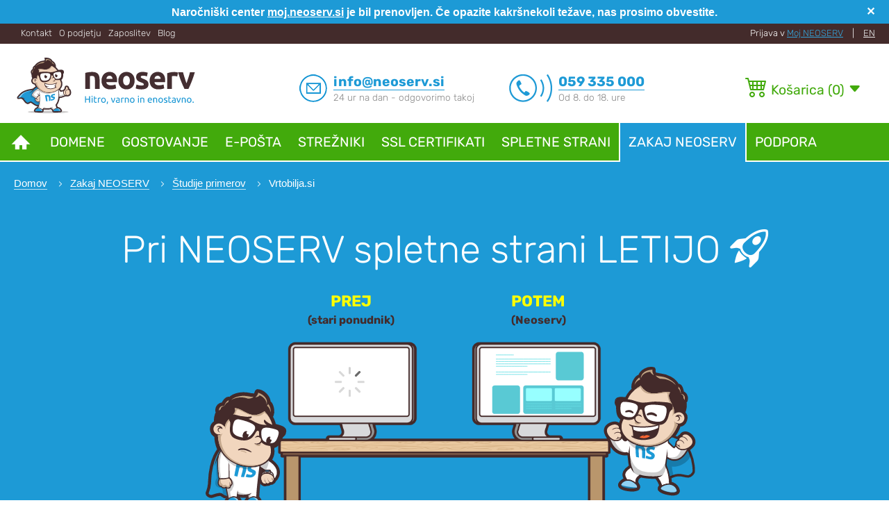

--- FILE ---
content_type: text/html; charset=UTF-8
request_url: https://www.neoserv.si/zakaj-izbrati-nas/primeri/pohitritev-vrtobilja
body_size: 15687
content:
<!doctype html>
<!--[if IE 8]>         <html class="no-js lt-ie9" lang="sl" prefix="og: http://ogp.me/ns#"> <![endif]-->
<!--[if gt IE 8]><!--> <html class="no-js" lang="sl"> <!--<![endif]-->
	<head prefix="og: http://ogp.me/ns# fb: http://ogp.me/ns/fb# video: http://ogp.me/ns/video#">
		<meta charset="utf-8">
		<meta http-equiv="X-UA-Compatible" content="IE=edge">
		<title>Pohitritev spletnega portala Vrtobilja.si • NEOSERV.si</title>
		<meta name="description" content="Na strežniku prejšnjega ponudnika gostovanja se je spletni portal Vrtobilja.si odpiral skoraj 9 sekund. Preverite, kako hitro se odpre pri NEOSERV!">
		<meta name="keywords" content="wordpress pohitritev, hitrostna optimizacija, vrt obilja, vrtobilja.si, izboljšanje hitrosti, optimizacija hitrosti">
        <meta name="viewport" content="width=device-width, initial-scale=1.0">

    <link rel="preload" href="https://www.neoserv.si/dist/css/main-cabc96d2c9.css" as="style">
    <link rel="stylesheet" href="https://www.neoserv.si/dist/css/main-cabc96d2c9.css">
            
        <link rel="stylesheet" href="https://www.neoserv.si/dist/css/sprites-2f85000793.css">

            <meta property="fb:app_id" content="730457453684466" />
        
        <meta property="og:site_name" content="NEOSERV.si" />
        <meta property="og:locale" content="sl_SI" />
        <meta property="og:title" content="Pohitritev spletnega portala Vrtobilja.si • NEOSERV.si" />
        <meta property="og:description" content="Na strežniku prejšnjega ponudnika gostovanja se je spletni portal Vrtobilja.si odpiral skoraj 9 sekund. Preverite, kako hitro se odpre pri NEOSERV!" />

        <meta property="og:image" content="https://www.neoserv.si/dist/img/og-images/og-neoserv.png?v=8" />
        

            <meta property="og:type" content="website" />
        <meta property="og:url" content="https://www.neoserv.si/zakaj-izbrati-nas/primeri/pohitritev-vrtobilja" />
             


        <link rel="alternate" hreflang="sl" href="https://www.neoserv.si/zakaj-izbrati-nas/primeri/pohitritev-vrtobilja" />
        <link rel="alternate" hreflang="en" href="https://www.neoserv.com/why-choose-us/case-studies/vrtobilja" />
        <link rel="alternate" hreflang="x-default" href="https://www.neoserv.com/why-choose-us/case-studies/vrtobilja" />

        <link rel="canonical" href="https://www.neoserv.si/zakaj-izbrati-nas/primeri/pohitritev-vrtobilja" />


        <link rel="apple-touch-icon" sizes="180x180" href="/dist/favicon/apple-touch-icon.png">
        <link rel="icon" type="image/png" href="/dist/favicon/favicon-32x32.png" sizes="32x32">
        <link rel="icon" type="image/png" href="/dist/favicon/favicon-16x16.png" sizes="16x16">
        <link rel="manifest" href="/dist/favicon/manifest.json">
        <link rel="mask-icon" href="/dist/favicon/safari-pinned-tab.svg" color="#34a4da">
        <link rel="shortcut icon" href="/dist/favicon/favicon.ico">
        <meta name="apple-mobile-web-app-title" content="Neoserv.si">
        <meta name="application-name" content="Neoserv.si">
        <meta name="msapplication-config" content="/dist/favicon/browserconfig.xml">
        <meta name="theme-color" content="#34a4da">

        <meta name="viewport" content="width=device-width, initial-scale=1.0">
	</head>

    <body itemscope itemtype="http://schema.org/WebPage" class="  responsive ">
    <meta itemprop="name" content="Gostovanje NEOSERV">

            <!-- Google tag (gtag.js) -->
                <script async src="https://www.googletagmanager.com/gtag/js?id=G-EFEGBPET8F"></script>
                <script>
                            window.dataLayer = window.dataLayer || [];
                  function gtag(){dataLayer.push(arguments);}
                  gtag('js', new Date());

                  /* REMOVED UA (Deprecated)
                  gtag('config', 'UA-4133874-1', {
                      'anonymize_ip': true, 
                  });
                   */

                  gtag('config', 'G-EFEGBPET8F', {
                      'anonymize_ip': true, 
                  });
            gtag('config', 'AW-922391749');if(window._gaUserPrefs && window._gaUserPrefs.ioo && window._gaUserPrefs.ioo()) {
                    delete window._gaUserPrefs;
                    gtag('set', { 'dimension1': 'true' });
                } else {
                    gtag('set', { 'dimension1': 'false' });
                }
</script>
<script type="text/javascript">
                  var _paq = _paq || [];_paq.push(['trackPageView']);
                  _paq.push(['enableLinkTracking']);
                  _paq.push(['trackVisibleContentImpressions', false, 1750]);
                  _paq.push(['enableHeartBeatTimer', 15]);
                  (function() {
                    var u="https://cdn.avant.si/";
                    _paq.push(['setTrackerUrl', u+'status']);
                    _paq.push(['setCookieDomain', '.neoserv.si']);
                    _paq.push(['setSiteId', 1]);
                    var d=document, g=d.createElement('script'), s=d.getElementsByTagName('script')[0];
                    g.type='text/javascript'; g.async=true; g.defer=true;
                    g.src=u+'p.js'; s.parentNode.insertBefore(g,s);
                  })();
                </script><noscript><p><img src="https://cdn.avant.si/status?idsite=1&rand=48743&rec=1&url=https%3A%2F%2Fwww.neoserv.si%2Fzakaj-izbrati-nas%2Fprimeri%2Fpohitritev-vrtobilja" style="border:0;" alt="" /></p></noscript>
    
	<header id="main-header" class="js-menuclass fixed-menu">

        <div class="top-menu">
		<div class="phishing-notice fullwidth-container weight-bold bg-primary"
         style="position:relative;"
         data-id="5">
        <p class="text-center c-wht m0 ptb5 plr40 ">
            Naročniški center <a href="https://moj.neoserv.si"><strong>moj.neoserv.si</strong></a> je bil prenovljen. Če opazite kakršnekoli težave, nas prosimo obvestite.
                    </p>
        <span class="close-notification c-wht">&#10005;</span>
    </div>

<div class="top-links">
    <div class="container grd">
        <ul>
            <li class="mobile-links">
                <a class="collapse-btn"  data-toggle-target=".contact-list">Kontakt <i class="bi bi-caret-down-fill"></i></a>
                <ul class="contact-list">
                    <li class="contact-item">
                        <a href="mailto:info@neoserv.si">
                            <i class="bi bi-envelope"></i>
                            <span>info@neoserv.si</span>
                            <small>(24 ur dnevno)</small>
                        </a>
                    </li>
                    <li class="contact-item">
                        <a href="tel:0038659335000">
                            <i class="bi bi-telephone"></i>
                            <span>059 335 000</span>
                            <small>(delovniki med 8 - 18)</small>
                        </a>
                    </li>
                    <li class="contact-item">
                        <a href="/kontakt">
                            <i class="bi bi-chat-square-text"></i>
                            <span>Kontaktni obrazec</span>
                        </a>
                    </li>
                    <li class="contact-item">
                        <a href="/blog">
                            <i class="bi bi-info-circle"></i>
                            <span>Blog</span>
                        </a>
                    </li>
                    <li class="contact-item">
                        <a href="/zaposlitev">
                            <i class="bi bi-mortarboard"></i>
                            <span>Zaposlitev</span>
                        </a>
                    </li>
                </ul>
            </li>
            <li class="desktop-only"><a href="/kontakt" title="Kontakt" >Kontakt</a></li>
            <li class="desktop-only"><a href="/kontakt#info">O podjetju</a></li>
            <li class="desktop-only"><a href="/zaposlitev">Zaposlitev</a></li>
            <li class="desktop-only"><a href="/blog" title="Blog" >Blog</a></li>
            <li>
                                    <span class="c-wht">Prijava v <a href="https://moj.neoserv.si" class="c-primary-light"  title="Moj NEOSERV"  target="_blank">Moj NEOSERV</a></span>
                                <span class="ml10 mr10 c-wht">|</span>
                <span class="c-wht"><a href="https://www.neoserv.com/why-choose-us/case-studies/vrtobilja">EN</a></span>
            </li>
        </ul>
    </div>
</div>

<div class="top-header" data-sticky="1">
    <div class="container grd">
            <div class="grdcell mobile-menu-holder">
                <div class="js-mobile-menu mobile-menu">
                    <span id="mm1"></span>
                    <span id="mm2"></span>
                    <span id="mm3"></span>
                </div>
            </div>
            <a class="grdcell logo top-logo" href="/">
                <img class="logo-img" src="https://www.neoserv.si/dist/img/cms/ns-hero-logo.svg"  width="226" height="60" title="NEOSERV - spletno gostovanje" alt="NEOSERV - gostovanje in domene">
                <img class="logo-img mobile" src="https://www.neoserv.si/dist/img/cms/ns-hero-logo-mobile.svg"  width="226" height="60" title="NEOSERV - spletno gostovanje" alt="NEOSERV - gostovanje in domene">

                
                
            </a>
            <div class="grdcell support">
                <div class="email">
                    <div class="sprite spr-support_mail"></div>
                    <div class="email-data">
                        <a href="mailto:info@neoserv.si"><strong>info@neoserv.si</strong></a>
                        <small class="working-time">24 ur na dan - odgovorimo takoj</small>
                    </div>
                </div>
                <div class="phone">
                    <div class="sprite spr-support_phone"></div>
                    <div class="email-data">
                        <a class="no-under" title="Kliknite za klic!" href="tel:+38659335000"><strong>059 335 000</strong></a>
                        <small class="working-time">Od 8. do 18. ure</small>
                    </div>
                </div>
            </div>
            <div class="grdcell right-info">
                                    <div class="mini-cart js-minicart" data-toggle-target="self">
    <div class="cart-holder js-minicart-holder">
        <div class="cart-top js-cart-top">
    <input id="mini-atc-event-id" type="hidden" value="" />
    <div class="cart-text">
        <i class="cart-icon bi bi-cart4"></i>
        <span class="text-cart">Košarica</span>
        <span class="js-minicart-strongqty">(<span class="cart-qty">0</span>)</span>
        <i class="down-icon bi bi-caret-down-fill"></i>
    </div>
</div>
    <div class="cart-content empty js-cart-content">
        <ul class="mini-cart-list js-minicart-list">
                    <li class="empty-cart">
                <i class="icon-smiley-down"></i>
                <span class="name">Vaša košarica je trenutno prazna</span>
            </li>
                </ul>
                <div class="cart-summary">
            <div class="cart-actions clearfix">
                <i class="close-cart js-closeminicart" title="Zapri košarico"></i>
                <a class="btn-green btn-brd btn-big" href="/narocilo">Na naročilo</a>
            </div>
        </div>
            </div>
        </div>
</div>
                            </div>
    </div>
</div>
        <div class="navigation js-topnavigation ">
	<nav>
        <div class="menu-toggle">
			<i class="icon-burger-menu"></i>
		</div>
        <i title="Zapri meni" class="mobile-menu-close close-arrows right"></i>
		<ul class="main-menu inline-list ">

		                                                 <li class=" no-subheader home  main-menu-item  has-children  ">
                                <a class="main-menu-link" href="/" title="Na prvo stran">
                    <i class="icon-home"></i>
                    <span class="home-text">Domov</span>
                </a>
                            </li>
		                                    <li class="  main-menu-item  has-children  ">
                                <a  class="main-menu-link" href="/domene" >
                    Domene
                                            <span class="mobile-submenu-toggle"><i class="bi bi-caret-down-fill"></i></span>
                                    </a>
                                            <div class="large-submenu bright-end">
    <ul class="grd sm-grd-full md-grd-fit">
        <li class="grdcell">
            <a href="/domene/registracija-domen" class="title">
                <strong class="rubik">Registracija</strong>
                <span>domen</span>
            </a>
            <a href="/domene/registracija-domen" class="image">
                <picture>
                    <source srcset="https://www.neoserv.si/dist/img/cms/navigation/domene-registracija.webp" type="image/webp">
                    <img src="https://www.neoserv.si/dist/img/cms/navigation/domene-registracija.png" alt="Registracija domen">
                </picture>
            </a>
            <p>
                <strong>Od 0,99 €</strong> &bullet; Registracija 1000+ različnih domen po ugodnih cenah. Brezplačna WHOIS zaščita in DNS gostovanje.
            </p>
            <a href="/domene/registracija-domen" class="btn-blue btn-fw mt10" title="Neomejeno gostovanje">REGISTRACIJA DOMEN</a>
        </li>
        <li class="grdcell">
            <a href="/domene/podaljsanje-domen" class="title">
                <strong class="rubik">Podaljšanje</strong>
                <span>domen</span>
            </a>
            <a href="/domene/podaljsanje-domen" class="image">
                <picture>
                    <source srcset="https://www.neoserv.si/dist/img/cms/navigation/domene-podaljsanje.webp" type="image/webp">
                    <img src="https://www.neoserv.si/dist/img/cms/navigation/domene-podaljsanje.png" alt="Podaljšanje domen">
                </picture>
            </a>
            <p>
                <strong>Od 6.72 €</strong> &bullet; Zanesljivo in enostavno podaljšanje domen po ugodnih cenah. Dodatni popusti na večjo količino.
            </p>
            <a href="/domene/podaljsanje-domen" class="btn-blue btn-fw mt10" title="Neomejeno gostovanje">PODALJŠANJE DOMEN</a>
        </li>
        <li class="grdcell">
            <a href="/domene/prenos-domen" class="title">
                <strong class="rubik">Prenos</strong>
                <span>domen</span>
            </a>
            <a href="/domene/prenos-domen" class="image">
                <picture>
                    <source srcset="https://www.neoserv.si/dist/img/cms/navigation/domene-prenos.webp" type="image/webp">
                    <img src="https://www.neoserv.si/dist/img/cms/navigation/domene-prenos.png" alt="Prenos domen">
                </picture>
            </a>
            <p>
                S prenosom domen k NEOSERV privarčujete in poenostavite upravljanje preko prijaznega vmesnika.
            </p>
            <a href="/domene/prenos-domen" class="btn-blue btn-fw mt10" title="Neomejeno gostovanje">PRENOS DOMEN</a>
        </li>
        <li class="grdcell bright">
            <a href="/domene/proste-domene"  class="title">
                <strong class="rubik turbo">Proste domene</strong>
                <span>preko 1000 končnic</span>
            </a>
            <a href="/domene/proste-domene" class="image">
                <picture>
                    <source srcset="https://www.neoserv.si/dist/img/cms/navigation/domene-proste-domene.webp" type="image/webp">
                    <img src="https://www.neoserv.si/dist/img/cms/navigation/domene-proste-domene.png" alt="Proste domene">
                </picture>
            </a>
            <p>
                Preverite razpoložljivost več kot 1000 domenskih končnic in izberite pravo za vas.
            </p>
            <a href="/domene/proste-domene" class="btn-blue btn-brd btn-fw mt10" title="Preveri domene">PREVERI PROSTE DOMENE</a>
        </li>
    </ul>
</div>
                                                                <ul class="main-submenu">
                                                                                            <li class=" ">
                                    <a class="main-menu-link" href="/domene/registracija-domen">
                                        Registracija domen
                                    </a>
                                </li>
                                                                                            <li class=" ">
                                    <a class="main-menu-link" href="/domene/podaljsanje-domen">
                                        Podaljšanje domen
                                    </a>
                                </li>
                                                                                            <li class=" ">
                                    <a class="main-menu-link" href="/domene/prenos-domen">
                                        Prenos domen
                                    </a>
                                </li>
                                                                                            <li class=" ">
                                    <a class="main-menu-link" href="/domene/proste-domene">
                                        Proste domene
                                    </a>
                                </li>
                                                                                            <li class=" ">
                                    <a class="main-menu-link" href="/domene/cenik-domen">
                                        Cenik domen
                                    </a>
                                </li>
                                                    </ul>
                                                </li>
		                                    <li class=" gostovanje main-menu-item  has-children  ">
                                <a  class="main-menu-link" href="/gostovanje" >
                    Gostovanje
                                            <span class="mobile-submenu-toggle"><i class="bi bi-caret-down-fill"></i></span>
                                    </a>
                                            <div class="large-submenu bright-end">
    <ul class="grd sm-grd-full md-grd-fit">
        <li class="grdcell">
            <a href="/spletno-gostovanje" class="title">
                <strong class="rubik">Neomejeno</strong>
                <span>spletno gostovanje</span>
            </a>
            <a href="/spletno-gostovanje" class="image">
                <picture>
                    <source srcset="https://www.neoserv.si/dist/img/cms/navigation/gostovanje-spletno.webp" type="image/webp">
                    <img src="https://www.neoserv.si/dist/img/cms/navigation/gostovanje-spletno.png" alt="Neomejeno spletno gostovanje">
                </picture>
            </a>
            <p>
                                <strong>Od 0,99 €/m</strong> &bullet; Idealna izbira za večino spletnih strani, manjših spletnih trgovin in e-pošto.
            </p>
            <a href="/spletno-gostovanje" class="btn-blue btn-fw mt10" title="Neomejeno gostovanje">NEOMEJENO GOSTOVANJE</a>
        </li>
        <li class="grdcell">
            <a href="/reseller-gostovanje" class="title">
                <strong class="rubik">Reseller</strong>
                <span>poslovno gostovanje</span>
            </a>
            <a href="/reseller-gostovanje" class="image">
                <picture>
                    <source srcset="https://www.neoserv.si/dist/img/cms/navigation/gostovanje-reseller.webp" type="image/webp">
                    <img src="https://www.neoserv.si/dist/img/cms/navigation/gostovanje-reseller.png" alt="Reseller poslovno gostovanje">
                </picture>
            </a>
            <p>
                                <strong>Od 4,99 €/m</strong> &bullet; Za IT podjetja, razvijalce in agencije, ki zagotavljajo gostovanje svojim naročnikom.
            </p>
            <a href="/reseller-gostovanje" class="btn-blue btn-fw mt10" title="Reseller gostovanje">RESELLER GOSTOVANJE</a>
        </li>
        <li class="grdcell">
            <a href="/turbo-gostovanje" class="title">
                <strong class="rubik turbo">Turbo <i class="icon-bolt"></i></strong>
                <span>visoko zmogljivo gostovanje</span>
            </a>
            <a href="/turbo-gostovanje" class="image">
                <picture>
                    <source srcset="https://www.neoserv.si/dist/img/cms/navigation/gostovanje-turbo.webp" type="image/webp">
                    <img src="https://www.neoserv.si/dist/img/cms/navigation/gostovanje-turbo.png" alt="Turbo gostovanje">
                </picture>
            </a>
            <p>
                                <strong>Od 14,99 €/m</strong> &bullet; Bliskovito hitro in optimizirano gostovanje za zahtevnejše strani z večjim obiskom. <br />
                <span class="badge badge-primary">NOVO</span> Možnost predpomnenja z <img class="inline-img" src="https://www.neoserv.si/dist/img/cms/redis-icon.png" alt="REDIS"></p>

            <a href="/turbo-gostovanje" class="btn-blue btn-fw mt10" title="Turbo gostovanje">TURBO GOSTOVANJE</a>
        </li>
        <li class="grdcell bright">
            <a href="/gostovanje/optimizirano-gostovanje" class="title">
                <strong class="rubik turbo">Gostovanje</strong>
                <span>Zmogljivo &bullet; Optimizirano</span>
            </a>
            <a href="/gostovanje/optimizirano-gostovanje" class="image">
                <picture>
                    <source srcset="https://www.neoserv.si/dist/img/cms/navigation/gostovanje.webp" type="image/webp">
                    <img src="https://www.neoserv.si/dist/img/cms/navigation/gostovanje.png" alt="Turbo gostovanje">
                </picture>
            </a>
            <p>
                Visoko zmogljivo strežniško okolje, brezplačne rezervne kopije, Litespeed, Imunify360, MariaDB, PHP8+, DDos zaščita.
            </p>
            <a href="/gostovanje/optimizirano-gostovanje" class="btn-blue btn-brd btn-fw mt10" title="Optimizirano gostovanje">OPTIMIZIRANO GOSTOVANJE</a>
        </li>
    </ul>
</div>
                                                                <ul class="main-submenu">
                                                                                            <li class=" ">
                                    <a class="main-menu-link" href="/spletno-gostovanje">
                                        Spletno gostovanje
                                    </a>
                                </li>
                                                                                            <li class=" ">
                                    <a class="main-menu-link" href="/reseller-gostovanje">
                                        Reseller gostovanje
                                    </a>
                                </li>
                                                                                            <li class=" turbo">
                                    <a class="main-menu-link" href="/turbo-gostovanje">
                                        Turbo gostovanje
                                    </a>
                                </li>
                                                                                            <li class=" ">
                                    <a class="main-menu-link" href="/gostovanje/optimizirano-gostovanje">
                                        Prednosti
                                    </a>
                                </li>
                                                    </ul>
                                                </li>
		                                    <li class=" gostovanje main-menu-item  has-children  ">
                                <a  class="main-menu-link no-link" >
                    E-pošta
                                            <span class="mobile-submenu-toggle"><i class="bi bi-caret-down-fill"></i></span>
                                    </a>
                                            <div class="large-submenu bright-end e-posta">
    <ul class="grd sm-grd-full md-grd-fit">
        <li class="grdcell">
            <a href="/email-gostovanje" class="title">
                <strong class="rubik">Email gostovanje</strong>
                <span>z lastno domeno</span>
            </a>
            <a href="/email-gostovanje" class="image">
                <picture>
                    <source srcset="https://www.neoserv.si/dist/img/cms/navigation/e-posta-gostovanje.webp" type="image/webp">
                    <img src="https://www.neoserv.si/dist/img/cms/navigation/e-posta-gostovanje.png" alt="E-poštno gostovanje">
                </picture>
            </a>
            <p>
                E-poštni predali z vašo domeno (npr. ime@podjetje.si) ter predali do 100 GB. Možen dostop do E-pošte iz vseh naprav in preko spleta, anti-spam in anti-virus zaščita.
            </p>
            <a href="/email-gostovanje" class="btn-blue btn-fw mt10" title="Email gostovanje">EMAIL GOSTOVANJE</a>
        </li>
        <li class="grdcell">
            <a href="/zasebni-email-streznik" class="title">
                <strong class="rubik">Zasebni email strežnik</strong>
                <span>za organizacije</span>
            </a>
            <a href="/zasebni-email-streznik" class="image">
                <picture>
                    <source srcset="https://www.neoserv.si/dist/img/cms/navigation/e-posta-zasebni-streznik.webp" type="image/webp">
                    <img src="https://www.neoserv.si/dist/img/cms/navigation/e-posta-zasebni-streznik.png" alt="Zasebni email strežnik">
                </picture>
            </a>
            <p>
                Vzdrževan strežnik, ki nudi nadzor nad e-poštnimi predali, uporabniki in podatki. Nadzor nad IP naslovnim prostorom in delovanjem okolja. <strong>2FA prijava</strong> in <strong>brezplačne rezervne kopije</strong>.
            </p>
            <a href="/zasebni-email-streznik" class="btn-blue btn-fw mt10" title="Zasebni E-poštni strežnik">ZASEBNI EMAIL STREŽNIK</a>
        </li>
        <li class="grdcell bright">
            <div class="title">
                <strong class="rubik turbo">E-pošta</strong>
                <span>Varnost &bullet; Visoka dostavljivost</span>
            </div>
            <div class="image">
                <picture>
                    <source srcset="https://www.neoserv.si/dist/img/cms/navigation/e-posta.webp" type="image/webp">
                    <img src="https://www.neoserv.si/dist/img/cms/navigation/e-posta.png" alt="E-pošta">
                </picture>
            </div>
            <p>
                Optimizirano okolje za visoko dostavljivost e-pošte, prijazen spletni vmesnik in <strong>brezplačne rezervne kopije</strong>, brezplačni anti-spam in anti-virus sistemi ter 2FA prijava.
            </p>
        </li>
    </ul>
</div>
                                                                <ul class="main-submenu">
                                                                                            <li class=" ">
                                    <a class="main-menu-link" href="/email-gostovanje">
                                        Email gostovanje
                                    </a>
                                </li>
                                                                                            <li class=" ">
                                    <a class="main-menu-link" href="/zasebni-email-streznik">
                                        Zasebni email strežnik
                                    </a>
                                </li>
                                                    </ul>
                                                </li>
		                                    <li class=" gostovanje main-menu-item  has-children  ">
                                <a  class="main-menu-link no-link" >
                    Strežniki
                                            <span class="mobile-submenu-toggle"><i class="bi bi-caret-down-fill"></i></span>
                                    </a>
                                            <div class="large-submenu bright-end strezniki">
    <ul class="grd sm-grd-full md-grd-fit">
        <li class="grdcell">
            <a href="/vps-gostovanje"  class="title">
                <strong class="rubik">Virtualni (vps)</strong>
                <span>strežniki</span>
            </a>
            <a href="/vps-gostovanje" class="image">
                <picture>
                    <source srcset="https://www.neoserv.si/dist/img/cms/navigation/strezniki-vps.webp" type="image/webp">
                    <img src="https://www.neoserv.si/dist/img/cms/navigation/strezniki-vps.png" alt="VPS strežniki">
                </picture>
            </a>
            <p>
                Visoko zmogljivi VPS strežniki, na voljo v nevzdrževani in vzdrževani (cPanel) obliki. Intel Xeon Gold enote (do 4GHz) in NVMe diskovna polja.
            </p>
            <a href="/vps-gostovanje" class="btn-blue btn-fw mt10" title="E-poštno gostovanje">VIRTUALNI (VPS) STREŽNIKI</a>
        </li>
        <li class="grdcell">
            <a href="/namenski-strezniki"  class="title">
                <strong class="rubik">Zasebni / namenski</strong>
                <span>strežniki</span>
            </a>
            <a href="/namenski-strezniki" class="image">
                <picture>
                    <source srcset="https://www.neoserv.si/dist/img/cms/navigation/strezniki-namenski.webp" type="image/webp">
                    <img src="https://www.neoserv.si/dist/img/cms/navigation/strezniki-namenski.png" alt="Zasebni E-poštni strežnik">
                </picture>
            </a>
            <p>
                Vzdrževan strežnik, ki nudi storitev na ključ: nadzorna plošča cPanel, CloudLinux, brezplačne rezervne kopije, anti-spam in anti-virus sistem, 24/7 podpora in nadzor.
            </p>
            <a href="/namenski-strezniki" class="btn-blue btn-fw mt10" title="Zasebni E-poštni strežnik">NAMENSKI STREŽNIKI</a>
        </li>
        <li class="grdcell bright">
            <div  class="title">
                <strong class="rubik">Vrhunski strežniki</strong>
                <span>Fleksibilnost &bullet; zmogljivost</span>
            </div>
            <div class="image">
                <picture>
                    <source srcset="https://www.neoserv.si/dist/img/cms/navigation/strezniki.webp" type="image/webp">
                    <img src="https://www.neoserv.si/dist/img/cms/navigation/strezniki.png" alt="Strežniki">
                </picture>
            </div>
            <p>
                Zmogljiva DELL strojna oprema (enterprise level) s 24/7 nadzorom strojnih komponent. DDOS zaščita, redundantne spletne povezave do 10 Gbit.
            </p>
        </li>
    </ul>
</div>
                                                                <ul class="main-submenu">
                                                                                            <li class=" turbo">
                                    <a class="main-menu-link" href="/vps-gostovanje">
                                        VPS strežniki
                                    </a>
                                </li>
                                                                                            <li class=" ">
                                    <a class="main-menu-link" href="/namenski-strezniki">
                                        Namenski strežniki
                                    </a>
                                </li>
                                                    </ul>
                                                </li>
		                                    <li class="  main-menu-item  has-children  ">
                                <a  class="main-menu-link" href="/ssl-certifikati" >
                    SSL certifikati
                                            <span class="mobile-submenu-toggle"><i class="bi bi-caret-down-fill"></i></span>
                                    </a>
                                            <div class="large-submenu ssl">
    <ul class="grd sm-grd-full md-grd-fit">
        <li class="grdcell">
            <a href="/ssl-certifikati/domenski"  class="title">
                <strong class="rubik">Domenski (DV)</strong>
                <span>SSL certifikati</span>
            </a>
            <a href="/ssl-certifikati/domenski" class="image">
                <picture>
                    <source srcset="https://www.neoserv.si/dist/img/cms/navigation/ssl-dv.webp" type="image/webp">
                    <img src="https://www.neoserv.si/dist/img/cms/navigation/ssl-dv.png" alt="E-poštno gostovanje">
                </picture>
            </a>
            <p>
                Idealna izbira za večino spletnih strani, trgovin in aplikacij, ki potrebujejo zavarovano SSL/HTTPS povezavo.
            </p>
            <a href="/ssl-certifikati/domenski" class="btn-blue btn-fw mt10" title="Domenski SSL certifikati">DOMENSKI SSL CERTIFIKATI</a>
        </li>
        <li class="grdcell">
            <a href="/ssl-certifikati/poslovni" class="title">
                <strong class="rubik">Poslovni (OV)</strong>
                <span>SSL certifikati</span>
            </a>
            <a href="/ssl-certifikati/poslovni" class="image">
                <picture>
                    <source srcset="https://www.neoserv.si/dist/img/cms/navigation/ssl-ov.webp" type="image/webp">
                    <img src="https://www.neoserv.si/dist/img/cms/navigation/ssl-ov.png" alt="Poslovni SSL certifikati">
                </picture>
            </a>
            <p>
                Za podjetja, ki potrebujejo bolj detajlno verificirano prisotnost na spletu.
            </p>
            <a href="/ssl-certifikati/poslovni" class="btn-blue btn-fw mt10" title="Poslovni SSL certifikati">POSLOVNI SSL CERTIFIKATI</a>
        </li>
        <li class="grdcell">
            <a href="/ssl-certifikati/razsirjeni" class="title">
                <strong class="rubik">Razširjeni (EV)</strong>
                <span>SSL certifikati</span>
            </a>
            <a href="/ssl-certifikati/razsirjeni" class="image">
                <picture>
                    <source srcset="https://www.neoserv.si/dist/img/cms/navigation/ssl-ev.webp" type="image/webp">
                    <img src="https://www.neoserv.si/dist/img/cms/navigation/ssl-ev.png" alt="Razširjeni SSL certifikati">
                </picture>
            </a>
            <p>
                Za najvišjo stopnjo zaupanja obiskovalcev in kupcev na spletni strani.
            </p>
            <a href="/ssl-certifikati/razsirjeni" class="btn-blue btn-fw mt10" title="Razširjeni SSL certifikati">RAZŠIRJENI SSL CERTIFIKATI</a>
        </li>
    </ul>
</div>
                                                                <ul class="main-submenu">
                                                                                            <li class=" ">
                                    <a class="main-menu-link" href="/ssl-certifikati">
                                        SSL certifikati
                                    </a>
                                </li>
                                                    </ul>
                                                </li>
		                                    <li class="  main-menu-item  has-children  ">
                                <a  class="main-menu-link" href="/spletne-strani" >
                    Spletne strani
                                            <span class="mobile-submenu-toggle"><i class="bi bi-caret-down-fill"></i></span>
                                    </a>
                                                                <ul class="main-submenu">
                                                                                                                             <li class=" ">
                                    <a class="main-menu-link" href="/spletne-strani/izdelava-strani">
                                        Izdelava strani
                                    </a>
                                </li>
                                                                                                                      </ul>
                                                </li>
		                                    <li class="active  main-menu-item  has-children  ">
                                <a  class="main-menu-link" href="/zakaj-izbrati-nas" >
                    Zakaj NEOSERV
                                            <span class="mobile-submenu-toggle"><i class="bi bi-caret-down-fill"></i></span>
                                    </a>
                                            <div class="large-submenu zakaj-neoserv">
    <ul class="grd sm-grd-full md-grd-fit">
        <li class="grdcell">
            <a href="/zakaj-izbrati-nas/razlogi" class="title">
                <strong class="rubik">12 Razlogov</strong>
                <span>zakaj izbrati NEOSERV</span>
            </a>
            <a href="/zakaj-izbrati-nas/razlogi" class="image">
                <picture>
                    <source srcset="https://www.neoserv.si/dist/img/cms/navigation/neoserv-razlogi.webp" type="image/webp">
                    <img src="https://www.neoserv.si/dist/img/cms/navigation/neoserv-razlogi.png" alt="Zakaj NEOSERV">
                </picture>
            </a>
            <p>
                24 ur dnevno in 365 dni v letu se trudimo, da zagotavljamo čim boljšo storitev.
            </p>
            <a href="/zakaj-izbrati-nas/razlogi" class="btn-blue btn-fw mt10" title="Zakaj izbrati NEOSERV">ZAKAJ IZBRATI NEOSERV</a>
        </li>
        <li class="grdcell">
            <a href="/video-pohvale" class="title">
                <strong class="rubik">Mnenja</strong>
                <span>uporabnikov</span>
            </a>
            <a href="/video-pohvale" class="image">
                <picture>
                    <source srcset="https://www.neoserv.si/dist/img/cms/navigation/neoserv-mnenja.webp" type="image/webp">
                    <img src="https://www.neoserv.si/dist/img/cms/navigation/neoserv-mnenja.png" alt="Mnenja uporabnikov">
                </picture>
            </a>
            <p>
                Oglejte si video in pisne izjave številnih zadovolnjih uporabnikov NEOSERV.
            </p>
            <a href="/video-pohvale" class="btn-blue btn-fw mt10" title="Pohvale uporabnikov NEOSERV">MNENJA UPORABINKOV</a>
        </li>
        <li class="grdcell">
            <a href="/zakaj-izbrati-nas/primeri" class="title">
                <strong class="rubik">Študije</strong>
                <span>primerov</span>
            </a>
            <a href="/zakaj-izbrati-nas/primeri" class="image">
                <picture>
                    <source srcset="https://www.neoserv.si/dist/img/cms/navigation/neoserv-studije_primerov.webp" type="image/webp">
                    <img src="https://www.neoserv.si/dist/img/cms/navigation/neoserv-studije_primerov.png" alt="Študije primerov">
                </picture>
            </a>
            <p>
                Spletne strani pri NEOSERV dokazano delujejo hitreje. Preverite študije primerov.
            </p>
            <a href="/zakaj-izbrati-nas/primeri" class="btn-blue btn-fw mt10" title="Študije primerov">ŠTUDIJE PRIMEROV</a>
        </li>
        <li class="grdcell affiliate">
            <a href="/partnerski-program" class="title">
                <strong class="rubik">Partnerski</strong>
                <span>program</span>
            </a>
            <a href="/partnerski-program" class="image">
                <picture>
                    <source srcset="https://www.neoserv.si/dist/img/cms/navigation/neoserv-affiliate.webp" type="image/webp">
                    <img src="https://www.neoserv.si/dist/img/cms/navigation/neoserv-affiliate.png" alt="Partnerski program">
                </picture>
            </a>
            <p>
                Priporočajte storitve NEOSERV in bodite za to tudi nagrajeni.
            </p>
            <a href="/partnerski-program" class="btn-blue btn-fw mt10" title="Partnerski program">PARTNERSKI PROGRAM</a>
        </li>
    </ul>
</div>
                                                                <ul class="main-submenu">
                                                                                            <li class=" ">
                                    <a class="main-menu-link" href="/video-pohvale">
                                        Video pohvale
                                    </a>
                                </li>
                                                                                            <li class=" ">
                                    <a class="main-menu-link" href="/zakaj-izbrati-nas/pohvale">
                                        Pohvale iz naše e-pošte
                                    </a>
                                </li>
                                                                                            <li class=" ">
                                    <a class="main-menu-link" href="/zakaj-izbrati-nas/oddaj-mnenje">
                                          Oddaj svoje mnenje
                                    </a>
                                </li>
                                                                                            <li class=" ">
                                    <a class="main-menu-link" href="/zakaj-izbrati-nas/razlogi">
                                        12 razlogov za NEOSERV
                                    </a>
                                </li>
                                                                                            <li class="active ">
                                    <a class="main-menu-link" href="/zakaj-izbrati-nas/primeri">
                                        Študije primerov
                                    </a>
                                </li>
                                                                                            <li class=" ">
                                    <a class="main-menu-link" href="/partnerski-program">
                                        Partnerski program
                                    </a>
                                </li>
                                                    </ul>
                                                </li>
		                                    <li class="  main-menu-item  no-children ">
                                <a  class="main-menu-link" href="/podpora" >
                    Podpora
                                    </a>
                                                                    </li>
		                                                                                                                                                                                                                                                                    		</ul>
        <div class="js-mobile-cart-zone mobile-cart-zone js-act-tggl-hvr" data-toggle-target=".mini-cart">&nbsp;</div>
	</nav>
</div>
        </div>

        
       <div class="bottom-menu zakaj-neoserv ">
			<div class="container">
														<ol class="breadcrumbs" itemscope itemtype="http://schema.org/BreadcrumbList">
	<li>
		<a href="https://www.neoserv.si">
			<span>Domov</span></a>
	</li>
    	<li itemprop="itemListElement" itemscope itemtype="http://schema.org/ListItem">
		                            <a itemprop="item" href="https://www.neoserv.si/zakaj-izbrati-nas"><span itemprop="name">Zakaj NEOSERV</span></a>
            						<meta itemprop="image" content="https://www.neoserv.si/dist/img/facebook/zakaj-izbrati-nas.png" />
				<meta itemprop="position" content="1" />
	</li>
    	<li itemprop="itemListElement" itemscope itemtype="http://schema.org/ListItem">
		                            <a itemprop="item" href="https://www.neoserv.si/zakaj-izbrati-nas/primeri"><span itemprop="name">Študije primerov</span></a>
            						<meta itemprop="image" content="https://www.neoserv.si/dist/img/facebook/neoserv.png" />
				<meta itemprop="position" content="2" />
	</li>
    	<li itemprop="itemListElement" itemscope itemtype="http://schema.org/ListItem">
					<meta itemprop="item" content="https://www.neoserv.si/zakaj-izbrati-nas/primeri/pohitritev-vrtobilja">
			<span itemprop="name">Vrtobilja.si</span>
						<meta itemprop="image" content="https://www.neoserv.si/dist/img/facebook/neoserv.png" />
				<meta itemprop="position" content="3" />
	</li>
</ol>
													        <div class="kv-casestudies page-title text-center pt10">
    <h1 class="mt20 mb10 title c-wht">Pri NEOSERV spletne strani LETIJO <i class="bi bi-rocket-takeoff"></i></h1>
    <div class="grd beforeafter sm-grd-hide">
        <div class="grdcell">
            <h4><strong class="c-yellow">PREJ</strong></h4>
            <strong>(stari ponudnik)</strong>
        </div>
        <div class="grdcell">
            <h4><strong class="c-yellow">POTEM</strong></h4>
            <strong>(Neoserv)</strong>
        </div>
    </div>
    <script>
        document.addEventListener('DOMContentLoaded', function () {
            lottie.loadAnimation({
                container: document.getElementById('case-studies-animation'), // the container element
                renderer: 'svg',
                loop: true,
                autoplay: true,
                path: 'https://www.neoserv.si/dist/img/animations/andy-studije-primerov.json'
            });
        });
    </script>
    <div class="text-center" id="case-studies-animation"></div>
</div>
    			</div>
		</div>
	</header>

	
    
     <div class="content container ">
    <div class="grd grd-gttrs">
        <main class="grdcell main-content" itemprop="mainContentOfPage" itemscope itemtype="http://schema.org/WebPageElement">
            <div class="page-header brd-bt no-upper">
			<h1>Študija primera: Vrtobilja.si</h1>
			<p>Hitrost nalaganja spletnega portala Vrtobilja.si se je izboljšala za <strong>86,07 %</strong>.</p>
		</div>
		<img class="w100" src="https://www.neoserv.si/dist/img/cms/studije-primerov/vrtobilja/vrtobilja.png" width="860" height="140"  alt="Vrtobilja.si">

		<div class="mbt40">
			<p>Lastnika spletnega portala Vrtobilja.si, Robi in Tjaša, sta iskala rešitev, kako doseči, da bi se njuna stran obiskovalcem prikazala hitreje. Težava je bila precej resna, saj so testi pokazali, da se stran nalaga skoraj 9 sekund, kar je vsekakor preveč. Tako dolgotrajen skupni čas nalaganja izjemno negativno vpliva na uporabniško izkušnjo, marsikdo spletno stran zapusti, še preden se ta sploh do konca naloži.</p>
			<p>Robi in Tjaša sta se odločila, da svojo spletno stran preneseta k NEOSERV. Seveda smo takoj poprijeli za delo, več kot občutno izboljšanje pa je bilo vidno že takoj po samem prenosu. Spletna stran Vrtobilja.si se je na našem strežniku naložila v času dobrih dveh sekund, z osnovno optimizacijo hitrosti, ki je vključevala le nekaj manjših prilagoditev, pa smo stran glede na prvotno stanje pospešili za <strong>86,07 %</strong>.</p>

			<h4 class="mt30">POSTOPEK OPTIMIZACIJE HITROSTI SPLETNEGA PORTALA</h4>
			<div class="grd grd-gttrs dark-titles p-r">
				<div class="grdcell">
					<div class="brd-bx small no-autoheight">
						<div class="bx-ttl">
							<h6>O SPLETNEM PORTALU</h6>
						</div>
						<div class="bx-cntnt">
							<p>Vrtobilja.si je spletni portal, s katerim želita Robi in Tjaša vrtnarjenje približati mladim ter vsem, ki se zanimajo za pridelavo domače zelenjave.</p>
							<p>Spletni portal Vrt Obilja je zaživel aprila 2017. Od takrat Robi in Tjaša delita praktične nasvete, kako poskrbeti, da bo pridelek na zelenjavnem vrtu obilen. Vidi se, da v svojem delu uživata, saj združujeta prijetno in sproščujoče delo na vrtu z obiljem domačih in zdravih pridelkov.</p>
							<p>Vas zanima, katera vrtna dela vas čakajo v posameznem mesecu? Kako vrt zavarovati pred boleznimi in škodljivci? Kdaj je pravi čas za pobiranje pridelkov? Prepričani smo, da boste na spletnem portalu Vrt Obilja našli odgovore na vsa svoja vprašanja, ki so tako ali drugače povezana z vrtnarjenjem.</p>
                            <p>Naj omenimo še, da Robi in Tjaša ponujata tudi nekaj izdelkov, in sicer lahko prek njunega spletnega portala naročite knjigo o vrtnarjenju, vrtnarski koledar, nihajno motiko in organski tekstil (majice, vrečke).</p>
						</div>
					</div>
                    <div class="brd-bx small no-autoheight mt30">
                        <div class="bx-ttl">
                            <h6>VRTOBILJA.SI</h6>
                        </div>
                        <div class="bx-cntnt">
                            <p>Obiščite spletni portal s klikom na spodnjo povezavo.</p>
                            <div class="mt20">
                                <a class="btn-blue btn-wide" href="https://vrtobilja.si/" target="_blank" rel="nofollow">POVEZAVA</a>
                            </div>
                        </div>
                    </div>
				</div>

				<div class="grdcell main-content">
					<div class="brd-bx">
                        <div class="bx-ttl ttl-w-skill">
                            <h6>1. HITROST PRI STAREM PONUDNIKU</h6>
                            <div class="skill-level red"><i class="skill on"></i><i class="skill on"></i><i class="skill on"></i></div>
                        </div>
                        <div class="bx-cntnt">
                            <p>Hitrost nalaganja spletne strani Vrtobilja.si pri starem ponudniku gostovanja je bila precej zaskrbljujoča. Portal se je obiskovalcem nalagal slabih 9 sekund, kar je z vidika kakovosti uporabniške izkušnje izjemno negativno. Rezultati številnih študij so namreč jasno pokazali, da obiskovalci hitro zapustijo počasi delujoča spletna mesta, marsikdo stran zapusti, ko se ta še niti ne prikaže v celoti.</p>
                            <ul>
                                <li>Čas prvega zahtevka: <strong>435 ms</strong></li>
                                <li>Čas nalaganja spletne strani: <strong>8,90 s</strong></li>
                            </ul>
                            <ul class="grd grd-gttrs-sm image-gallery mt10">
                                <li class="grdcell">
                                    <a class="gallery-link" href="/dist/img/cms/studije-primerov/vrtobilja/devtools_prej.png">
                                        <img class="gallery-img" src="https://www.neoserv.si/dist/img/cms/studije-primerov/vrtobilja/devtools_prej_thumb.png" alt="Vrt Obilja - DevTools pred prenosom" >
                                    </a>
                                </li>
                                <li class="grdcell">
                                    <a class="gallery-link" href="/dist/img/cms/studije-primerov/vrtobilja/pagespeed_insights_prej.png">
                                        <img class="gallery-img" src="https://www.neoserv.si/dist/img/cms/studije-primerov/vrtobilja/pagespeed_insights_prej_thumb.png" alt="Vrt Obilja - PageSpeed Insights pred prenosom" >
                                    </a>
                                </li>
                            </ul>
                        </div>
                        <div class="bx-ttl brd-tp ttl-w-skill">
                            <h6>2. HITROST TAKOJ PO PRENOSU</h6>
                            <div class="skill-level orange"><i class="skill on"></i><i class="skill on"></i></i></div>
                        </div>
                        <div class="bx-cntnt">
                            <p>Ker spletni portal Vrt Obilja vsak dan obišče veliko obiskovalcev, številke pa zaradi vse več objavljenih nasvetov hitro naraščajo, sta se Robi in Tjaša odločila za <a href="/turbo-gostovanje" title="Turbo gostovanje" >TURBO gostovanje</a>. Če storitve še ne poznate; gre za izjemno zmogljivo spletno gostovanje z ogromno razpoložljivih strežniških sredstev, namenjeno zahtevnejšim stranem z veliko obiska. Razlika v hitrosti nalaganja spletne strani je bila vidna takoj po prenosu, in sicer se je stran obiskovalcem naložila v nekaj več kot dveh sekundah.</p>
                            <ul>
                                <li>Čas prvega zahtevka: <strong>21 ms</strong></li>
                                <li>Čas nalaganja spletne strani: <strong>2,26 s</strong></li>
                            </ul>
                            <ul class="grd grd-gttrs-sm image-gallery mt10">
                                <li class="grdcell">
                                    <a class="gallery-link" href="/dist/img/cms/studije-primerov/vrtobilja/devtools_vmes.png">
                                        <img class="gallery-img" src="https://www.neoserv.si/dist/img/cms/studije-primerov/vrtobilja/devtools_vmes_thumb.png" alt="Vrt Obilja - DevTools po prenosu" >
                                    </a>
                                </li>
                                <li class="grdcell">
                                    <a class="gallery-link" href="/dist/img/cms/studije-primerov/vrtobilja/pagespeed_insights_vmes.png">
                                        <img class="gallery-img" src="https://www.neoserv.si/dist/img/cms/studije-primerov/vrtobilja/pagespeed_insights_vmes_thumb.png" alt="Vrt Obilja - PageSpeed Insights po prenosu" >
                                    </a>
                                </li>
                            </ul>
                        </div>
                        <div class="bx-ttl brd-tp ttl-w-skill">
                            <h6>3. HITROST PO NEOSERV OPTIMIZACIJI</h6>
                            <div class="skill-level green"><i class="skill on"></i></i></div>
                        </div>
                        <div class="bx-cntnt">
                            <p>K hitrejšemu delovanju spletnega portala je poleg zmogljivega TURBO strežnika pripomogla vključitev PHP razširitve opcache, ki je bila samodejno vključena ob kreiranju paketa gostovanja. Poleg malenkostne prilagoditve vtičnika za predpomnjenje (WP Super Cache) smo čas nalaganja za dodatno sekundo znižali še s kompresijo slik, ki so po novem zavzele precej manj prostora. Uporabili smo način kompresiranja <em>lossless</em>, s katerim smo optimizacijo dosegli brez vidnih sprememb pri sami kakovosti slik. V primerjavi s prvotnim stanjem se spletni portal Vrtobilja.si zdaj obiskovalcem prikaže kar <strong>86,07 %</strong> hitreje.</p>
                            <ul>
                                <li>Čas prvega zahtevka: <strong>49 ms</strong></li>
                                <li>Čas nalaganja spletne strani: <strong>1,24 ms</strong></li>
                            </ul>
                            <ul class="grd grd-gttrs-sm image-gallery mt10">
                                <li class="grdcell">
                                    <a class="gallery-link" href="/dist/img/cms/studije-primerov/vrtobilja/devtools_potem.png">
                                        <img class="gallery-img" src="https://www.neoserv.si/dist/img/cms/studije-primerov/vrtobilja/devtools_potem_thumb.png" alt="Vrt Obilja - DevTools po optimizaciji" >
                                    </a>
                                </li>
                                <li class="grdcell">
                                    <a class="gallery-link" href="/dist/img/cms/studije-primerov/vrtobilja/pagespeed_insights_potem.png">
                                        <img class="gallery-img" src="https://www.neoserv.si/dist/img/cms/studije-primerov/vrtobilja/pagespeed_insights_potem_thumb.png" alt="Vrt Obilja - PageSpeed Insights po optimizaciji" >
                                    </a>
                                </li>
                            </ul>
                        </div>
					</div>
				</div>

			</div>


		</div>
        </main>
    </div>
</div>
 

    <div class="cta bg-primary mb50 inset-shadow ">
	<div class="container">
		<div class="grd sm-grd-full text-center ptb30">
            <div class="grdcell">
                <div class="stats-holder c-wht">
                                            <span class="rubik f-bigger">Pošljite povpraševanje za pohitritev spletne strani!</span><br />
                                        <a class="btn-primary-white btn-big modal-ajax   mt30  btn-wide" href="/modals/kontakt?title=Pohitritev spletne strani">Pošljite povpraševanje</a>
                </div>
            </div>
		</div>
	</div>
</div>

     <div class="">
    <div class="container">
        <div class="grd sm-grd-full">
            <div class="grdcell">
                <section class="faq mt40">
        <h3>Dodatna pojasnila k hitrostni optimizaciji</h3>
        <ul data-toggle-target="self" class="faq-list act-tggl">
            <li id="faq-1" class="question">
                <i class="icon-fk-act"></i>
                <a href="#" >Katera spletna orodja ste uporabili za pregled hitrosti delovanja spletnega portala?</a>
                <div class="faq-answer">
                    <p>Za testiranje odzivnosti spletnega portala Vrt Obilja smo uporabili spletni orodji:</p>
                    <ul>
                        <li><strong>Chrome DevTools</strong> – orodje je del brskalnika Google Chrome in je v prvi vrsti namenjeno spletnim razvijalcem.</li>
                        <li><strong>PageSpeed Insights</strong> – Googlovo orodje oceni hitrost delovanja spletišča z vrednostjo od 0 do 100 in poda nasvete, kako stran pohitriti.</li>
                    </ul>
                </div>
            </li>
            <li id="faq-2" class="question">
                <i class="icon-fk-act"></i>
                <a href="#" >Kako lahko test hitrosti delovanja spletne strani opravim sam/a?</a>
                <div class="faq-answer">
                    <p>Če želite testirati hitrost delovanja svoje ali tuje spletne strani, vam svetujemo, da želeno stran odprete v brskalniku Google Chrome in uporabite vgrajeno orodje Chrome DevTools. Orodje odprete s pritiskom na tipko F12, nato izberete zavihek »Network« in s tipko F5 osvežite stran. Izpisali se vam bodo različni podatki, med drugim tudi število vseh zahtevkov in skupni časa nalaganja strani.</p>
            </li>
            <li id="faq-3" class="question">
                <i class="icon-fk-act"></i>
                <a href="#" >Hitrost delovanja spletnega portala Vrt Obilja sem opravil tudi sam/a, vendar sem prejel/a drugačne rezultate. Zakaj?</a>
                <div class="faq-answer">
                    <p>Če ste test opravili tudi sami in dobljeni rezultati od naših odstopajo le malenkostno, je to povsem normalno. Svetujemo vam, da test opravite večkrat in na podlagi rezultatov izluščite povprečje.</p>
                    <p>So odstopanja vaših rezultatov od naših velika? V tem primeru je možno, da:</p>
                    <ul>
                        <li>so bili na spletni portal nameščeni novi vtičniki, ki dodatno obremenjujejo stran;</li>
                        <li>je bil izključen vtičnik za predpomnjenje ali pa so bile spremenjene njegove nastavitve;</li>
                        <li>je bil izključen vtičnik za združevanje in minifikacijo CSS in JS datotek;</li>
                        <li>so bile na spletni portal dodane nove (neoptimizirane) slike, ki zahtevajo več časa za nalaganje;</li>
                        <li>je bila opravljena druga sprememba, ki vpliva na čas nalaganja spletnega portala.</li>
                    </ul>
            </li>
        </ul>
    </section>
            </div>
        </div>
    </div>
</div>
 



	<footer>
		<div class="extra-footer">
	<div class="container grd sm-grd-full">
		<div class="hosting-promo grdcell">
			<a href="/narocilo" class="btn-blue"  title="Naročilo" >NAROČI GOSTOVANJE</a>            <span class="c-grey"><small class="info-button">Selitev k nam <strong>brezplačno</strong> uredimo mi.</small></span>
		</div>
		<div class="inline-domain-check grdcell">
			<form class="domain-check small" method="GET" action="/domene">
				<div class="www-prefix">
					<span class="prefix big">www.</span>
				</div>				<div class="input-button">
					<input type="text" placeholder="vasa-domena.si" name="domena">
					<div class="button-holder">
							<button class="btn-green">PREVERI DOMENE</button>
					</div>
				</div>
			</form>
		</div>
	</div>
</div>
<div class="our-clients">
	<div class="grd sm-grd-full">
		<div class="grdcell">
			<div class="slides-clients">
                <div class="slide">
                    <div class="logos aninakuhinja"></div>
                </div>
                <div class="slide">
                    <div class="logos audiobm"></div>
                </div>
                <div class="slide">
                    <div class="logos csc"></div>
                </div>
				<div class="slide">
					<div class="logos delavska-hranilnica"></div>
				</div>
				<div class="slide">
					<div class="logos t2"></div>
				</div>
                <div class="slide">
                    <div class="logos slozeleznice"></div>
                </div>
				<div class="slide">
					<div class="logos bigbang"></div>
				</div>
				<div class="slide">
					<div class="logos madwise"></div>
				</div>
				<div class="slide">
					<div class="logos src"></div>
				</div>
				<div class="slide">
					<div class="logos vecer"></div>
				</div>
				<div class="slide">
					<div class="logos kager"></div>
				</div>
                <div class="slide">
                    <div class="logos telekom"></div>
                </div>
                <div class="slide">
                    <div class="logos ukclj"></div>
                </div>
				<div class="slide">
					<div class="logos eracun"></div>
				</div>
				<div class="slide">
					<div class="logos tvambienti"></div>
				</div>
				<div class="slide">
					<div class="logos tus"></div>
				</div>
				<div class="slide">
					<div class="logos bitcoin"></div>
				</div>
				<div class="slide">
					<div class="logos ainternet"></div>
				</div>
				<div class="slide">
					<div class="logos unilj"></div>
				</div>
				<div class="slide">
					<div class="logos bolha"></div>
				</div>
				<div class="slide">
					<div class="logos bagsmore"></div>
				</div>

				<div class="slide">
					<div class="logos dobertekslo"></div>
				</div>
				<div class="slide">
					<div class="logos extremevital"></div>
				</div>
				<div class="slide">
					<div class="logos gorenjskabanka"></div>
				</div>
				<div class="slide">
					<div class="logos fotoklik"></div>
				</div>
				<div class="slide">
					<div class="logos gorenc"></div>
				</div>
				<div class="slide">
					<div class="logos lzs"></div>
				</div>
				<div class="slide">
					<div class="logos malalan"></div>
				</div>
				<div class="slide">
					<div class="logos nepremicnine"></div>
				</div>
				<div class="slide">
					<div class="logos optiweb"></div>
				</div>
				<div class="slide">
					<div class="logos pharmahemp"></div>
				</div>
				<div class="slide">
					<div class="logos primozrogljic"></div>
				</div>
				<div class="slide">
					<div class="logos renemlekuz"></div>
				</div>
				<div class="slide">
					<div class="logos salomon"></div>
				</div>
				<div class="slide">
					<div class="logos surs"></div>
				</div>

				<div class="slide">
					<div class="logos degriz"></div>
				</div>
				<div class="slide">
					<div class="logos elektrogorenjska"></div>
				</div>
				<div class="slide">
					<div class="logos pipistrel"></div>
				</div>
				<div class="slide">
					<div class="logos szs"></div>
				</div>
				<div class="slide">
					<div class="logos rks"></div>
				</div>
				<div class="slide">
					<div class="logos rtv"></div>
				</div>
                <div class="slide">
                    <div class="logos diginet"></div>
                </div>
                <div class="slide">
                    <div class="logos qstom"></div>
                </div>

                <div class="slide">
                    <div class="logos vigoshop"></div>
                </div>
		    </div>
		</div>
	</div>
</div>
		<div class="top-footer">
	<div class="container">
		<div class="grd sm-txt-cntr grd-gttrs-sm sm-grd-full">
			<div class="grdcell">
				<div class="col-title logo">
                    <h5>O NAS</h5>
				</div>
				<ul class="footer-list">
					<li><a href="/zakaj-izbrati-nas" title="Zakaj NEOSERV" >Zakaj izbrati NEOSERV</a></li>
					<li><a href="/partnerski-program" title="Partnerski program" >Partnerski program</a></li>
                    <li class="empty">&nbsp;</li>
                    <li><a href="/zaposlitev" title="Job" >Zaposlitev</a></li>
                    <li class="empty">&nbsp;</li>
					<li><a href="/cenik" title="Cenik" >Cenik</a></li>
					
				</ul>
			</div>
            <div class="grdcell">
                <div class="col-title logo">
                    <h5><a href="/domene" title="Domene" >Domene</a></h5>
                </div>
                <ul class="footer-list">
                    <li><a href="/domene/registracija-domen" title="Registracija domen" >Registracija domene</a></li>
                    <li><a href="/domene/podaljsanje-domen" title="Podaljšanje domen" >Podaljšanje domene</a></li>
                    <li class="empty">&nbsp;</li>
                    <li><a href="/domene/prenos-domen" title="Prenos domen" >Prenos domene</a></li>
                    <li><a href="/domene/proste-domene" title="Proste domene" >Proste domene</a></li>
                    <li class="empty">&nbsp;</li>
                    <li><a href="/domene/cenik-domen" title="Cenik domen" >Cenik domen</a></li>
                </ul>
            </div>
            <div class="grdcell">
                <div class="col-title logo">
                    <h5><a href="/gostovanje" title="Gostovanje" >Gostovanje</a></h5>
                </div>
                <ul class="footer-list">
                    <li><a href="/spletno-gostovanje" title="Spletno gostovanje" >Spletno gostovanje</a></li>
                    <li><a href="/reseller-gostovanje" title="Reseller gostovanje" >Reseller gostovanje</a></li>
                    <li><a href="/turbo-gostovanje" title="Turbo gostovanje" >Turbo gostovanje</a></li>
                </ul>
            </div>

			<div class="grdcell">
                <div class="col-title logo">
                    <h5>E-POŠTA</h5>
                </div>
                <ul class="footer-list">
                    <li><a href="/email-gostovanje" title="Email gostovanje" >Email gostovanje</a></li>
                    <li><a href="/zasebni-email-streznik" title="Zasebni email strežnik" >Zasebni email strežnik</a></li>
                </ul>
                <div class="col-title logo">
                    <h5>STREŽNIKI</h5>
                </div>
                <ul class="footer-list">
                    <li><a href="/vps-gostovanje" title="VPS strežniki" >VPS gostovanje</a></li>
                    <li><a href="/namenski-strezniki" title="Namenski strežniki" >Namenski strežniki</a></li>
                </ul>
			</div>

            <div class="grdcell">
                <div class="col-title logo">
                    <h5><a href="/ssl-certifikati" title="SSL certifikati" >SSL certifikati</a></h5>
                </div>
                <ul class="footer-list">
                    <li><a href="/ssl-certifikati/domenski" title="Domenski SSL certifikati" >Domenski SSL certifikati</a></li>
                    <li><a href="/ssl-certifikati/poslovni" title="Poslovni SSL certifikati" >Poslovni SSL certifikati</a></li>
                    <li><a href="/ssl-certifikati/razsirjeni" title="Razširjeni SSL certifikati" >Razširjeni SSL certifikati</a></li>
                </ul>
                <div class="col-title logo">
                    <h5>SPLETNE STRANI</h5>
                </div>
                <ul class="footer-list">
                    <li><a href="/spletne-strani/primerjava-paketov" title="Spletne strani" >Paketi NEOSERV Studio</a></li>
                    <li><a href="/spletne-strani/graficne-predloge" title="Grafične predloge" >Grafične predloge</a></li>
                </ul>

            </div>
		</div>
	</div>
</div>
		<div class="bottom-footer">
    <div class="container">
        <div class="grd sm-grd-full md-grd-full grd-gttrs mb0">
            <div class="yrs">
                <span class="yrs-number">23</span>
                <span class="yrs-text">LET</span>
                <img src="https://www.neoserv.si/dist/img/cms/let_footer.png" width="128" height="124" alt="Izkušnje" title="Gostovanje vam nudimo že 23 let">
                <img class="mascote-years" src="https://www.neoserv.si/dist/img/mascote/sloneci.svg" alt="NEOSERV že 23 let"  width="128" height="124">
            </div>
            <div class="grdcell">
                <p class="footer-title copyright">NEOSERV &copy; 2003 - 2026</p>
                <p class="footer-praise">Super-hitro NVMe gostovanje & registracija domen - samo za vas že 23 let.</p>

                <div class="xlg-grd-hide footer-contact">
                    <div class="grd sm-grd-1of2">
                        <div class="grdcell">
                            <p class="footer-title">KONTAKT</p>
                        </div>
                        <div class="grdcell">
                            <p class="footer-title text-underline">
                                                            <a href="https://moj.neoserv.si" title="Moj NEOSERV"  target="_blank">Moj NEOSERV</a>                                                    </p>
                        </div>
                    </div>

                    <!-- <a href="#" class="">
                        <i class="icon icon-email"></i>
                        <span>info@neoserv.si</span>
                    </a>
                    <a href="#" class="">
                        <i class="icon icon-phone"></i>
                        <span>info@neoserv.si</span>
                    </a> -->

                    <div class="grd sm-grd-1of2">
                        <div class="grdcell">
                            <a href="mailto:info@neoserv.si">
                                <i class="icon icon-email"></i>
                                <span>info@neoserv.si</span>
                            </a>
                        </div>
                        <div class="grdcell">
                            <a href="tel:059335000" class="">
                                <i class="icon icon-phone"></i>
                                <span>059 335 000</span>
                            </a>
                        </div>
                    </div>
                </div>

                <div class="social-contacts">
                    <a href="https://www.facebook.com/gostovanjeNeoServ/" title="Facebook stran" class="icon icon-fabo" target="_blank" rel="noreferrer noopener"></a>
                    <a href="https://x.com/neoserv" class="icon icon-x" style="font-size:24px; padding: 14px 14.5px 10px 14.5px;" title="X" target="_blank" rel="noreferrer noopener"></a>
                    <a href="https://www.linkedin.com/company/gostovanje-neo-serv" title="LinkedIn" class="icon icon-in" target="_blank" rel="noreferrer noopener"></a>
                    <a href="https://www.instagram.com/neoserv.si/" title="Instagram" class="icon icon-instagram" target="_blank" rel="noreferrer noopener"></a>
                    <a href="https://www.youtube.com/c/NeoservnetGostovanje" title="YouTube" class="icon icon-yt" target="_blank" rel="noreferrer noopener"></a>
                    <p class="footer-tnx written sm-grd-hide">Hvala za <br><span class="written-row">zaupanje!</span></p>
                </div>
            </div>
            <div class="grdcell sm-grd-hide">
                <p class="footer-title text-right">Vse cene vsebujejo 22 % DDV.</p><p class="text-right"> Podpiramo številne plačilne metode:</p>
                <div class="payment-options">
                    <div class="payment-option">
                        <img class="payment-icon" src="https://www.neoserv.si/dist/img/cms/svg/payment/upn.svg" alt="UPN" title="UPN, SEPA">
                    </div>
                    <div class="payment-option paypal">
                        <img class="payment-icon" src="https://www.neoserv.si/dist/img/cms/svg/payment/paypal.svg" alt="PayPal" title="PayPal">
                    </div>
                    <div class="payment-option credit-cards">
                        <img class="payment-icon" src="https://www.neoserv.si/dist/img/cms/svg/payment/visa.svg" alt="Visa" title="Kreditne kartice - VISA">
                        <img class="payment-icon" src="https://www.neoserv.si/dist/img/cms/svg/payment/mastercard.svg" alt="MasterCard" title="Kreditne kartice - Mastercard">
                    </div>
                    <div class="payment-option paysafe">
                        <img class="payment-icon" src="https://www.neoserv.si/dist/img/cms/svg/payment/paysafe.svg" alt="PaysafeCard" title="PaysafeCard">
                    </div>
                    <div class="payment-option moneta">
                        <img class="payment-icon" src="https://www.neoserv.si/dist/img/cms/svg/payment/valu.svg" width="30" alt="Valú" title="Valú">
                    </div>
                    <div class="payment-option crypto">
                        <img class="payment-icon" src="https://www.neoserv.si/dist/img/cms/svg/payment/bitcoin.svg" alt="Kriptovalute - BitCoin">
                        <img class="payment-icon" src="https://www.neoserv.si/dist/img/cms/svg/payment/ethereum.svg" alt="Kriptovalute - Ethereum">
                    </div>
                </div>
            </div>
        </div>
        <div class="grd sm-grd-full md-grd-full grd-gttrs">
            <div class="grdcell text-right pt0">
                <div class="bottom-footer-links">
                    <p>
                        <small><a href="/pravna-obvestila/pogoji-uporabe" title="Pogoji uporabe" >Pogoji uporabe</a></small>
                        <span class="vertical-divider"></span>
                        <small><a href="/pravna-obvestila/politika-zasebnosti" title="Politika zasebnosti" >Politika zasebnosti</a></small>
                        <span class="vertical-divider"></span>
                        <small><a href="/pravna-obvestila/piskotki" title="Piškotki" >Piškotki</a></small>
                    </p>
                </div>
            </div>
        </div>
    </div>
</div>
	</footer>

        <script type="application/ld+json">
        {"@context":"http:\/\/schema.org","@type":"BreadcrumbList","itemListElement":[{"@type":"ListItem","position":1,"item":{"@id":"https:\/\/www.neoserv.si\/zakaj-izbrati-nas","image":"https:\/\/www.neoserv.si\/dist\/img\/facebook\/zakaj-izbrati-nas.png","name":"Zakaj NEOSERV","noLink":false}},{"@type":"ListItem","position":2,"item":{"@id":"https:\/\/www.neoserv.si\/zakaj-izbrati-nas\/primeri","image":"https:\/\/www.neoserv.si\/dist\/img\/facebook\/neoserv.png","name":"\u0160tudije primerov","noLink":false}},{"@type":"ListItem","position":3,"item":{"@id":"https:\/\/www.neoserv.si\/zakaj-izbrati-nas\/primeri\/pohitritev-vrtobilja","image":"https:\/\/www.neoserv.si\/dist\/img\/facebook\/neoserv.png","name":"Vrtobilja.si","noLink":false}}]}
    </script>
        <script defer src="/dist/js/jquery-2.2.4.min.js" crossorigin="anonymous"></script>
	<script defer src="https://www.neoserv.si/dist/js/vendor.js?v=2.1"></script>


    <script src="https://www.neoserv.si/dist/js/fontfaceobserver.js"></script>
    <script>
        var API_URL = ["https:\/\/api.avant.si\/api","https:\/\/api.avant.si\/api","https:\/\/api.avant.si\/api"],
            LANG = "en",
            BRAND_ID = "1",
            SENTRY_ENABLED = true,
            SENTRY_ENVIRONMENT = "production",
            SENTRY_RELEASE = "",
            SESSION_ID = "tFPmBMH859QnR1r2ZnBHJ14ujcIKm9JS8MitVTIt";
            CID = false;
    </script>
            <script>
            var TLD_LIST = [
                            'si',
                            'com',
                            'eu',
                            'net',
                            'hr',
                            'at',
                            'it',
                        ];
        </script>
        <script src="https://cdn.ravenjs.com/3.21.0/raven.min.js" crossorigin="anonymous"></script>

    <script defer>
        // Raven/Sentry
        window.onerror = Raven.process;
        var ravenOptions = {
            // Will cause a deprecation warning, but the demise of `ignoreErrors` is still under discussion.
            // See: https://github.com/getsentry/raven-js/issues/73
            ignoreErrors: [
                // Random plugins/extensions
                'top.GLOBALS',
                // See: http://blog.errorception.com/2012/03/tale-of-unfindable-js-error.html
                'originalCreateNotification',
                'canvas.contentDocument',
                'MyApp_RemoveAllHighlights',
                'http://tt.epicplay.com',
                'Can\'t find variable: ZiteReader',
                'jigsaw is not defined',
                'ComboSearch is not defined',
                'http://loading.retry.widdit.com/',
                'atomicFindClose',
                'fb_xd_fragment',
                // ISP "optimizing" proxy - `Cache-Control: no-transform` seems to reduce this. (thanks @acdha)
                // See http://stackoverflow.com/questions/4113268/how-to-stop-javascript-injection-from-vodafone-proxy
                'bmi_SafeAddOnload',
                'EBCallBackMessageReceived',
                // See http://toolbar.conduit.com/Developer/HtmlAndGadget/Methods/JSInjection.aspx
                'conduitPage',
                // Error generated by a bug in auto-fill library from browser
                // https://github.com/getsentry/sentry/issues/5267
                /Blocked a frame with origin/,
                // osx in ios sprožata tole
                'onbeforeunload'

            ],

            ignoreUrls: [
                // Facebook flakiness
                /graph\.facebook\.com/i,
                // Facebook blocked
                /connect\.facebook\.net\/en_US\/all\.js/i,
                /connect\.facebook\.net\/sl_SI\/all\.js/i,
                // Coinbase
                /coinbase\.com\/assets\/button\.js/i,
                // Chrome extensions
                /extensions\//i,
                /^chrome:\/\//i
            ],

            autoBreadcrumbs: {
                'xhr': true,      // XMLHttpRequest
                'console': true,  // console logging
                'dom': true,      // DOM interactions, i.e. clicks/typing
                'location': true  // url changes, including pushState/popState
            },

            environment: 'production'
        };
        Raven.config('https://52f83c12427c40b78234f7473b1d5181@sentry.avant.si/2', ravenOptions);
        Raven.install();

    </script>
<script defer src="https://www.neoserv.si/dist/js/modernizer.min.js"></script>
<script defer src="https://www.neoserv.si/dist/js/main-edceb762e8.js"></script>


        	<!-- Facebook remarketing -->
        <script>
        !function(f,b,e,v,n,t,s){if(f.fbq)return;n=f.fbq=function(){n.callMethod?
        n.callMethod.apply(n,arguments):n.queue.push(arguments)};if(!f._fbq)f._fbq=n;
        n.push=n;n.loaded=!0;n.version='2.0';n.queue=[];t=b.createElement(e);t.async=!0;
        t.src=v;s=b.getElementsByTagName(e)[0];s.parentNode.insertBefore(t,s)}(window,
        document,'script','https://connect.facebook.net/en_US/fbevents.js');fbq('init', '291745174360964');fbq('track', 'PageView');
        </script>
<noscript><img height="1" width="1" style="display:none" src="https://www.facebook.com/tr?id=291745174360964&ev=PageView&noscript=1"/></noscript><script type="text/javascript">gtag('event', 'conversion', {
                          'send_to': 'AW-922391749/i0vPCJeCgGYQxanqtwM',
                          'aw_remarketing_only': true
                      });</script>
        </body>
</html>


--- FILE ---
content_type: text/css
request_url: https://www.neoserv.si/dist/css/sprites-2f85000793.css
body_size: 1771
content:
.spr-apache,.spr-cloudflare,.spr-cloudlinux,.spr-cloudlinux_white,.spr-cpanel,.spr-dell,.spr-intel_xeon,.spr-litespeed,.spr-mariedb,.spr-pagespeed,.spr-patchman,.spr-php{background-image:url(../img/sprites/brands.png);width:80px;height:40px}.spr-apache{background-position:-486px -168px}.spr-cloudflare{background-position:-486px -84px}.spr-cloudlinux{background-position:-486px 0}.spr-cloudlinux_white{background-position:-162px -328px}.spr-cpanel{background-position:-82px -410px}.spr-dell{background-position:-326px -328px}.spr-imunify{background-image:url(../img/sprites/brands.png);background-position:-244px -328px;width:80px;height:40px}.spr-intel_xeon{background-position:-246px -410px}.spr-litespeed{background-position:0 -410px}.spr-mariedb{background-position:-164px -410px}.spr-pagespeed{background-position:-328px -410px}.spr-patchman{background-position:-486px -42px}.spr-php{background-position:-486px -126px}
.spr-apache_30,.spr-cloudflare_30,.spr-cloudlinux_30,.spr-cpanel_30,.spr-litespeed_30,.spr-mysql_30,.spr-mysql_30:hover,.spr-pagespeed_30,.spr-php_30,.spr-sitepro_30,.spr-softacalous_30{background-image:url(../img/sprites/brands30.png);width:30px;height:30px}.spr-apache_30{background-position:-32px -186px}.spr-cloudflare_30{background-position:-248px -64px}.spr-cloudlinux_30{background-position:-160px -186px}.spr-cpanel_30{background-position:0 -186px}.spr-mysql_30:hover{background-position:-96px -186px}.spr-imunify_30{background-image:url(../img/sprites/brands30.png);background-position:-248px 0;width:30px;height:30px}.spr-litespeed_30{background-position:-248px -128px}.spr-mysql_30{background-position:-64px -186px}.spr-pagespeed_30{background-position:-128px -186px}.spr-php_30{background-position:-192px -186px}.spr-sitepro_30{background-position:-248px -32px}.spr-softacalous_30{background-position:-248px -96px}
.spr-andy-sad,.spr-andy-thumbs-up,.spr-arrow-between-andy,.spr-cloud-2,.spr-free-email,.spr-free-email-big,.spr-instant-registration,.spr-path12,.spr-price-tag{background-image:url(../img/sprites/general.png)}.spr-andy-sad{background-position:0 -81px;width:54px;height:80px}.spr-andy-thumbs-up{background-position:0 0;width:77px;height:79px}.spr-arrow-between-andy{background-position:-217px -110px;width:39px;height:27px}.spr-cloud-2{background-position:-65px -163px;width:57px;height:41px}.spr-dashboard{background-image:url(../img/sprites/general.png);background-position:0 -163px;width:63px;height:47px}.spr-free-email-big{background-position:-124px -163px;width:55px;height:41px}.spr-free-email{background-position:-217px -78px;width:40px;height:30px}.spr-instant-registration{background-position:-217px 0;width:55px;height:35px}.spr-path12{background-position:-261px -37px;width:2px;height:1px}.spr-price-tag{background-position:-56px -81px;width:57px;height:67px}.spr-security_lock,.spr-ssl{width:54px;background-image:url(../img/sprites/general.png)}.spr-security_lock{background-position:-161px 0;height:64px}.spr-ssl{background-position:-161px -66px;height:59px}.spr-support{background-image:url(../img/sprites/general.png);background-position:-79px 0;width:80px;height:55px}.spr-thumb_up{background-image:url(../img/sprites/general.png);background-position:-217px -37px;width:42px;height:39px}
.spr-kv-bolt,.spr-kv-cloud,.spr-kv-monitor_tekst{background-image:url(../img/sprites/keyvisual.png)}.spr-kv-bolt{background-position:-168px -184px;width:29px;height:44px}.spr-kv-cloud{background-position:-168px -130px;width:83px;height:52px}.spr-kv-monitor_tekst{background-position:0 -236px;width:64px;height:53px}.spr-kv-security_lock,.spr-kv-security_world{background-image:url(../img/sprites/keyvisual.png);width:54px;height:64px}.spr-kv-security_lock{background-position:-338px -108px}.spr-kv-security_world{background-position:-110px -106px}
.spr-andrej_kuralt,.spr-andrej_zupan{width:46px;background-image:url(../img/sprites/people-small.png)}.spr-andrej_kuralt{background-position:-96px 0;height:41px}.spr-andrej_zupan{background-position:-96px -43px;height:40px}.spr-gasper_parte{background-image:url(../img/sprites/people-small.png);background-position:0 -91px;width:43px;height:42px}.spr-jure_kreft,.spr-matej_gricar,.spr-natasa_martincic{height:43px;background-image:url(../img/sprites/people-small.png)}.spr-jure_kreft{background-position:0 0;width:46px}.spr-matej_gricar{background-position:-48px 0;width:46px}.spr-natasa_martincic{background-position:-144px 0;width:42px}.spr-tina_fojkar_tomasevic{background-image:url(../img/sprites/people-small.png);background-position:0 -45px;width:44px;height:44px}.spr-tomaz_hocevar{background-image:url(../img/sprites/people-small.png);background-position:-46px -45px;width:46px;height:42px}
.spr-tld-blog,.spr-tld-com{width:61px;background-image:url(../img/sprites/tlds.png)}.spr-tld-blog,.spr-tld-com,.spr-tld-eu,.spr-tld-net,.spr-tld-org,.spr-tld-si{background-image:url(../img/sprites/tlds.png)}.spr-tld-blog{background-position:0 0;height:29px}.spr-tld-com{background-position:0 -85px;height:14px}.spr-tld-eu{background-position:-63px -26px;width:40px;height:17px}.spr-tld-net{background-position:0 -63px;width:50px;height:20px}.spr-tld-org{background-position:-63px 0;width:48px;height:24px}.spr-tld-si{background-position:0 -31px;width:40px;height:30px}
.spr-cart,.spr-cart-2,.spr-cart-white{width:40px;height:40px;background-image:url(../img/sprites/trans.png)}.spr-cart-2{background-position:-148px -164px}.spr-cart-white{background-position:-106px -164px}.spr-cart{background-position:-164px -82px}.spr-h_compare{background-image:url(../img/sprites/trans.png);background-position:-245px -132px;width:27px;height:24px}.spr-support_mail,.spr-support_phone{height:40px;background-image:url(../img/sprites/trans.png)}.spr-support_mail{background-position:-64px -164px;width:40px}.spr-support_phone{background-position:0 -164px;width:62px}.spr-yt_play_small{background-image:url(../img/sprites/trans.png);background-position:-265px -82px;width:17px;height:12px}
.spr-apps_drupal,.spr-apps_joomla,.spr-apps_magento,.spr-apps_opencart,.spr-apps_prestashop,.spr-apps_wordpress{width:51px;height:51px;background-image:url(../img/sprites/uncommon.png)}.spr-apps_drupal,.spr-apps_joomla,.spr-apps_magento,.spr-apps_opencart,.spr-apps_wordpress,.spr-cloud,.spr-cloud-2,.spr-cloud_sm,.spr-discount_sm{background-image:url(../img/sprites/uncommon.png)}.spr-apps_drupal{background-position:-782px -649px}.spr-apps_joomla{background-position:-782px -596px}.spr-apps_magento{background-position:-406px -554px}.spr-apps_opencart{background-position:-782px -543px}.spr-apps_prestashop{background-position:-459px -554px}.spr-apps_wordpress{background-position:-782px -490px}.spr-cloud-2{background-position:-512px -554px;width:57px;height:41px}.spr-cloud{background-position:-700px -586px;width:66px;height:42px}.spr-cloud_sm{background-position:-223px -638px;width:48px;height:30px}.spr-discount_sm{background-position:-629px -554px;width:38px;height:40px}.spr-domain_com_denar,.spr-domain_com_gears,.spr-domain_com_medal,.spr-domain_com_tower,.spr-domain_com_www{width:52px;height:52px;background-image:url(../img/sprites/uncommon.png)}.spr-domain_com_denar{background-position:-782px -220px}.spr-domain_com_gears{background-position:-782px -382px}.spr-domain_com_medal{background-position:-782px -274px}.spr-domain_com_tower{background-position:-782px -436px}.spr-domain_com_www{background-position:-782px -328px}.spr-monitor-2{background-image:url(../img/sprites/uncommon.png);background-position:-127px -638px;width:51px;height:43px}.spr-monitor{background-image:url(../img/sprites/uncommon.png);background-position:-596px -494px;width:64px;height:53px}.spr-monitor_phone{background-image:url(../img/sprites/uncommon.png);background-position:-571px -554px;width:56px;height:40px}.spr-promo_label{background-image:url(../img/sprites/uncommon.png);background-position:-66px -638px;width:59px;height:61px}.spr-security_lock-2{background-image:url(../img/sprites/uncommon.png);background-position:-42px -716px;width:40px;height:46px}.spr-security_lock{background-image:url(../img/sprites/uncommon.png);background-position:-782px -84px;width:54px;height:64px}.spr-security_lock_sm{background-image:url(../img/sprites/uncommon.png);background-position:-84px -716px;width:32px;height:38px}.spr-speed_bolt-2{background-image:url(../img/sprites/uncommon.png);background-position:0 -764px;width:27px;height:41px}.spr-speed_bolt{background-image:url(../img/sprites/uncommon.png);background-position:-662px -494px;width:29px;height:44px}.spr-speed_bolt_sm{background-image:url(../img/sprites/uncommon.png);background-position:-669px -554px;width:23px;height:34px}.spr-srv_apache,.spr-srv_cloudflare,.spr-srv_cloudlinux,.spr-srv_cpanel,.spr-srv_mariadb,.spr-srv_pagespeed{width:80px;height:80px;background-image:url(../img/sprites/uncommon.png)}.spr-srv_apache{background-position:-700px -340px}.spr-srv_cloudflare{background-position:-700px -258px}.spr-srv_cloudlinux{background-position:-700px -176px}.spr-srv_cpanel{background-position:-700px -422px}.spr-srv_mariadb{background-position:-700px -94px}.spr-srv_pagespeed{background-position:-700px -504px}.spr-whois_protection{background-image:url(../img/sprites/uncommon.png);background-position:0 -716px;width:40px;height:46px}.spr-world{background-image:url(../img/sprites/uncommon.png);background-position:-180px -638px;width:41px;height:41px}
.spr-why-lock{background-image:url(../img/sprites/why-us.png);background-position:-66px 0;width:32px;height:37px}

--- FILE ---
content_type: image/svg+xml
request_url: https://www.neoserv.si/dist/img/cms/svg/payment/paypal.svg
body_size: 1052
content:
<?xml version="1.0" encoding="UTF-8" standalone="no"?>
<svg xmlns="http://www.w3.org/2000/svg" height="5.6882mm" width="21.629mm" version="1.1" viewBox="0 0 21.628887 5.6881733"><g transform="translate(-128.28 -68.882)"><g style="enable-background:new" transform="matrix(.35682 0 0 .35682 128.07 60.487)"><g><g transform="matrix(.96695 0 0 .96695 -.18652 -0.51)"><path d="m49.2 28.2h-3.4c-0.2 0-0.4 0.2-0.5 0.4l-1.4 8.8c0 0.2 0.1 0.3 0.3 0.3h1.8c0.2 0 0.3-0.1 0.3-0.3l0.4-2.5c0-0.2 0.2-0.4 0.5-0.4h1.1c2.3 0 3.6-1.1 3.9-3.3 0.2-0.9 0-1.7-0.4-2.2-0.6-0.5-1.5-0.8-2.6-0.8m0.4 3.3c-0.2 1.2-1.1 1.2-2 1.2h-0.6l0.4-2.3c0-0.1 0.1-0.2 0.3-0.2h0.2c0.6 0 1.2 0 1.5 0.4 0.2 0.1 0.2 0.4 0.2 0.9"/></g><g transform="matrix(.96695 0 0 .96695 -.18652 -0.51)"><path d="m24.7 28.2h-3.4c-0.2 0-0.4 0.2-0.5 0.4l-1.4 8.8c0 0.2 0.1 0.3 0.3 0.3h1.6c0.2 0 0.4-0.2 0.5-0.4l0.4-2.4c0-0.2 0.2-0.4 0.5-0.4h1.1c2.3 0 3.6-1.1 3.9-3.3 0.2-0.9 0-1.7-0.4-2.2-0.6-0.5-1.4-0.8-2.6-0.8m0.4 3.3c-0.2 1.2-1.1 1.2-2 1.2h-0.5l0.4-2.3c0-0.1 0.1-0.2 0.3-0.2h0.2c0.6 0 1.2 0 1.5 0.4 0.1 0.1 0.2 0.4 0.1 0.9"/></g><g transform="matrix(.96695 0 0 .96695 -.18652 -0.51)"><path d="m35 31.4h-1.6c-0.1 0-0.3 0.1-0.3 0.2l-0.1 0.5-0.1-0.2c-0.4-0.5-1.1-0.7-1.9-0.7-1.8 0-3.4 1.4-3.7 3.3-0.2 1 0.1 1.9 0.6 2.5s1.2 0.8 2.1 0.8c1.5 0 2.3-0.9 2.3-0.9l-0.1 0.5c0 0.2 0.1 0.3 0.3 0.3h1.5c0.2 0 0.4-0.2 0.5-0.4l0.9-5.6c-0.1-0.1-0.3-0.3-0.4-0.3m-2.3 3.2c-0.2 0.9-0.9 1.6-1.9 1.6-0.5 0-0.9-0.2-1.1-0.4-0.2-0.3-0.3-0.7-0.3-1.2 0.1-0.9 0.9-1.6 1.8-1.6 0.5 0 0.8 0.2 1.1 0.4 0.3 0.3 0.4 0.8 0.4 1.2"/></g><g transform="matrix(.96695 0 0 .96695 -.18652 -0.51)"><path d="m59.4 31.4h-1.6c-0.1 0-0.3 0.1-0.3 0.2l-0.1 0.5-0.1-0.2c-0.4-0.5-1.1-0.7-1.9-0.7-1.8 0-3.4 1.4-3.7 3.3-0.2 1 0.1 1.9 0.6 2.5s1.2 0.8 2.1 0.8c1.5 0 2.3-0.9 2.3-0.9l-0.1 0.5c0 0.2 0.1 0.3 0.3 0.3h1.5c0.2 0 0.4-0.2 0.5-0.4l0.9-5.6c-0.1-0.1-0.2-0.3-0.4-0.3m-2.3 3.2c-0.2 0.9-0.9 1.6-1.9 1.6-0.5 0-0.9-0.2-1.1-0.4-0.2-0.3-0.3-0.7-0.3-1.2 0.1-0.9 0.9-1.6 1.8-1.6 0.5 0 0.8 0.2 1.1 0.4 0.4 0.3 0.5 0.8 0.4 1.2"/></g><g transform="matrix(.96695 0 0 .96695 -.18652 -0.51)"><path d="m43.7 31.4h-1.7c-0.2 0-0.3 0.1-0.4 0.2l-2.2 3.4-1-3.2c-0.1-0.2-0.2-0.3-0.5-0.3h-1.6c-0.2 0-0.3 0.2-0.3 0.4l1.8 5.3-1.7 2.4c-0.1 0.2 0 0.5 0.2 0.5h1.6c0.2 0 0.3-0.1 0.4-0.2l5.5-7.9c0.3-0.3 0.1-0.6-0.1-0.6"/></g><g transform="matrix(.96695 0 0 .96695 -.18652 -0.51)"><path d="m61.3 28.5-1.4 9c0 0.2 0.1 0.3 0.3 0.3h1.4c0.2 0 0.4-0.2 0.5-0.4l1.4-8.8c0-0.2-0.1-0.3-0.3-0.3h-1.6c-0.1-0.1-0.2 0-0.3 0.2"/></g><g transform="matrix(.58741 0 0 .58741 -1110.4 -214.62)"><g id="PayPal" transform="matrix(.097618 0 0 .097618 1878.2 394.1)"><g><path d="m234 269.85h33.334c30.12 0 68.349-30.69 75.635-58.093 2.317-10.759 4.293-26.918 5.065-45.361 0-25.513-26.166-50.4-66.326-50.4h-88.303c-10.698 0-17.735-0.025-21.217 12.732-7.08 43.63-38.19 233.44-38.19 233.44l62.904 0.796s11.934-61.422 13.479-72.948c2.997-22.958 14.475-20.162 23.621-20.162zm119.64-84.19c-0.989 13.02-2.548 24.301-4.306 32.464-7.286 27.402-45.515 58.094-75.635 58.094h-33.334c-8.047 0-17.894-2.146-22.187 12.971-9.217 52.392-18.409 104.11-18.409 104.11l59.51 0.7s8.907-51.712 10.27-61.815c1.27-14.072 12.771-15.548 20.841-15.548h14.309c26.573 0 61.326-23.677 68.853-55.162 2.044-9.43 3.787-23.593 4.469-39.758-0.002-13.954-8.995-27.693-24.365-36.053z" fill-rule="evenodd" clip-rule="evenodd"/></g></g></g></g></g></g></svg>


--- FILE ---
content_type: application/javascript
request_url: https://www.neoserv.si/dist/js/main-edceb762e8.js
body_size: 27163
content:
!function(){for(var e,t=function(){},a=["assert","clear","count","debug","dir","dirxml","error","exception","group","groupCollapsed","groupEnd","info","log","markTimeline","profile","profileEnd","table","time","timeEnd","timeline","timelineEnd","timeStamp","trace","warn"],i=a.length,n=window.console=window.console||{};i--;)n[e=a[i]]||(n[e]=t)}();var e=function(e,t,a){"use strict";var i={init:function(n){void 0===n&&(n=t.body),a(".modal, .modal-iframe, .modal-ajax, .modal-inline, #modal-trigger, .image-holder").on("mfpBeforeOpen",(function(e){K.hide()})),a(".modal",n).magnificPopup({type:"inline",showCloseBtn:!1,callbacks:{beforeOpen:function(e){this.wrap.removeAttr("tabindex");var t=a(this.st.el).data();t.mfpMainClass&&(this.st.mainClass=t.mfpMainClass)},open:function(){var t=a(this.st.el).data();a(t.mfpSrc).parent().height(a(t.mfpSrc).height()),a(e).trigger("resize")}},ajax:{settings:{dataType:"html"}}}),a(".modal-iframe",n).magnificPopup({type:"iframe",iframe:{markup:'<section id="mdl" class="mdl"><div class="mdl-header"><div class="mdl-title "><h4 class="mfp-title"></h4><i class="icon-close mfp-close"></i></div></div><div class="mdl-content"><iframe class="mfp-iframe" width="100%" height="600px" frameborder="0" ></iframe></div></section>',srcAction:"iframe_src"},showCloseBtn:!1,callbacks:{markupParse:function(e,t,a){a.el.data("mfp-class")&&e.addClass(a.el.data("mfp-class")),t.title=a.el.attr("title")}}}),a(".modal-ajax",n).magnificPopup({type:"ajax",showCloseBtn:!1,tLoading:"Nalagam ...",preloader:!1,fixedBgPos:!0,fixedContentPos:!1,mainClass:function(e){var t=a(a.magnificPopup.instance.items[0]).data();return t.mfpMainClass?t.mfpMainClass:"mdl-md"},callbacks:{beforeOpen:function(){this.wrap.removeAttr("tabindex")},ajaxContentAdded:function(e,t,a){re.inputHandlers(this.container),i.init(this.container)},open:function(){re.modalOpen(this),Z.closeAll()},afterClose:function(){re.modalClose(this)},parseAjax:function(e){re.modalAjaxLoaded(this)}},ajax:{settings:{dataType:"html"}}}),a(".modal-inline",n).magnificPopup({showCloseBtn:!1,fixedBgPos:!0,fixedContentPos:!0,alignTop:!$.isDesktop,modal:!0,prependTo:".modal-container",callbacks:{elementParse:function(){this.st.focus=!!this.st.el.data("mfp-focus")&&this.st.el.data("mfp-focus")},beforeOpen:function(e){this.wrap.removeAttr("tabindex");var t=a(this.st.el).data();a(t.mfpSrc).show(),t.mfpMainClass&&(this.st.mainClass=t.mfpMainClass)},open:function(){re.inputHandlers(),a("html").css({overflow:"auto","margin-right":"0"});var e=a(this.st.el).data();a(this.st.el).data("email")&&(a("#login-email").val(a(this.st.el).data("email")),a("#forgot-email").val(a(this.st.el).data("email"))),a(e.mfpSrc).parent().height(a(e.mfpSrc).height())},afterClose:function(){}}}),a("#modal-trigger",n).magnificPopup({showCloseBtn:!1,alignTop:!$.isDesktop,modal:!1,prependTo:".modal-container",callbacks:{beforeOpen:function(){this.wrap.removeAttr("tabindex")},open:function(){var e=a(this.st.el).data();re.inputHandlers(),a(".show-after-modal").removeClass("hidden").show(),a(e.mfpSrc).parent().height(a(".show-after-modal").height()),a("html").css({overflow:"auto","margin-right":"0"})},afterClose:function(){}},ajax:{settings:{dataType:"html"}}}).trigger("click"),a(".image-gallery",n).each((function(){a(this).magnificPopup({showCloseBtn:!1,type:"image",tLoading:"Loading image #%curr%...",mainClass:"mdl-auto",delegate:".grdcell > a, li > a",gallery:{enabled:!0,navigateByImgClick:!0,preload:[0,1],arrowMarkup:'<div title="%title%" class="mfp-arrow mfp-arrow-%dir%"></div>'},fixedContentPos:!1,image:{titleSrc:function(e){var t=e.el.find("img");return t.attr("title")?t.attr("title"):t.attr("alt")?t.attr("alt"):"&nbsp;"},tError:'<a href="%url%">Slike #%curr%</a> ni bilo mogoče naložiti.',markup:'<div class="mdl mfp-figure"><div class="mdl-header"><div class="mdl-title"><h4 class="rubik mfp-title"></h4><i class="icon-close mfp-close"></i></div></div><div class="mdl-content mdl-image"><div class="img-holder"><div class="mfp-img"></div></div></div></div>'}})})),a(".image-holder",n).magnificPopup({showCloseBtn:!1,type:"image",tLoading:"Loading image #%curr%...",mainClass:"mdl-auto",gallery:{enabled:!1,navigateByImgClick:!0,preload:[0,1],arrowMarkup:'<div title="%title%" class="mfp-arrow mfp-arrow-%dir%"></div>'},image:{titleSrc:function(e){var t=e.el.find("img");return t.attr("title")?t.attr("title"):t.attr("alt")?t.attr("alt"):"&nbsp;"},tError:'<a href="%url%">Slike #%curr%</a> ni bilo mogoče naložiti.',markup:'<div class="mdl mfp-figure"><div class="mdl-header"><div class="mdl-title"><h4 class="rubik mfp-title"></h4><i class="icon-close mfp-close"></i></div></div><div class="mdl-content mdl-image"><div class="img-holder"><div class="mfp-img"></div></div></div></div>'}}),a(".soc-square a").on("click",(function(e){e.preventDefault();var t,i,n=300,o=500;void 0!==(t=(i=a(this)).data()).width&&(o=t.width),void 0!==t.height&&(n=t.height),te.windowPopup(i.attr("href"),o,n)}))}},n={init:function(){a(t.body).on("click",".js-ajax-change",n.view),a(".js-ajax-form").on("submit",n.submitform),a(t.body).on("click",".js-ajax-request",n.request)},request:function(e){Y.log("Ajax.request"),e.preventDefault();var t,i=a(this);if(""===(t="A"===this.nodeName?i.attr("href"):i.data("href")))return!1;a.ajax({url:t,success:function(e){"1"!=i.data("norefresh")&&location.reload()},error:function(e){return!1}})},view:function(t){Y.log("Ajax.view"),t.preventDefault();var i=a(this),n=e.location.pathname;void 0!==i.attr("href")&&""!==i.attr("href")&&(n=i.attr("href"));var o=e.document.URL.toString().split("#"),s=z.getURLParameters(null,o[0]),r=null,l=i.attr("data-val")?i.data("val"):i.val();if(r=i.attr("name")?i.attr("name"):i.closest("[name]").attr("name"),void 0===s&&(s={}),s[r]===l)return!1;l?s[r]=l:delete s[r];var d=n,c=z.getURLParameters(null,d);if(a.each(c,(function(e,t){delete s[e]})),i.data("remove-key")&&""!==i.data("remove-key")&&delete s[i.data("remove-key")],!a.isEmptyObject(s)){var u=-1===d.indexOf("?")?"?":"&";d+=u+a.param(s)}"function"==typeof history.pushState&&(void 0!==d[1]&&void 0!==o[1]&&(d+="#"+o[1]),history.pushState(null,null,d));var m=i.closest("[data-source]");s.type=m.data("type"),s.source=m.data("source"),s.sourceID=m.attr("id"),m.startLoading(),a.ajax({url:n,data:s,success:function(e){if(m.stopLoading(),e.data&&e.data.targets&&(a.each(e.data.targets,(function(e,t){a("#"+e).replaceWith(t)})),re.inputHandlers(),m.length&&m.data("callback")&&""!==m.data("callback"))){var t=te.callByStringNested(m.data("callback"));"function"==typeof t&&t.apply(this,[e])}},error:function(e){m.stopLoading()}})},submitform:function(e){Y.log("Ajax.submitform"),e.preventDefault();var t=a(this);a.ajax({url:t.attr("action"),data:t.serialize(),type:"POST",dataType:"json",complete:function(a){var i=t.data("callback");if(void 0!==i&&""!==i){te.callByStringNested(i,t,a);var n=te.callByStringNested(i);"function"==typeof n&&n.apply(this,[e,a])}}})}},o={height:null,parameters:{"item-id":"item_id","item-title":"item_title","related-id":"related_id","parent-id":"parent_id",domain:"domain",option:"domain_status",type:"type","sub-type":"sub_type","discount-code":"discount_code",duration:"duration","addon-*":"addons","customoption-*":"custom_options"},init:function(){a(".js-checkoutcart").on("click",".main-domain-input .icon-close",(function(){var e=a(this).parents(".maindomain-response").data("status");a(this).parents(".popover-box").hide(),"domain-invalid"!=e&&"domain-not-supported"!=e&&"domain-must-be-registered-with-us"!=e&&"domain-must-be-registered-with-us-and-available"!=e&&o.refreshCart()})),a(t.body).on("click",".js-to-cart",o.addItem),a(".js-checkoutcart").on("click",".whois-btn",o.toggleWhoisPrivacy),a(".js-checkoutcart").on("change click",".whois-fields select",o.toggleWhoisPrivacy),a(".js-checkoutcart").on("change",".whois-fields select",o.changeWhoisPrivacyItem),a(".js-minicart, .js-checkoutcart").on("click",".remove-item",o.removeItem),a(".js-checkoutcart").on("change",".change-duration, .change-addon, .change-custom-option",(function(e){z.targetChange.apply(this,arguments),o.updateItem.apply(this,arguments)})),a(".content").on("change",".hosting-duration-switch",o.changeHostingDuration),a(".js-checkoutcart").on("change",".main-domain select",o.toggleOtherMainDomain),a(".js-checkoutcart").on("submit",".main-domain-input form",o.submitMainDomain),a(".js-checkoutcart").on("submit",".ssl-address-input form",o.submitSslAddress),a(".checkout").on("click",".js-toggle-register",o.toggleRegister),a("#register-form").on("blur","#email",c.exists),a(".content").on("click",".order-confirm:not(.btn-loading)",o.save),a(".checkout-stage").on("click",".button-next:not(.btn-loading):not(.order-confirm)",o.nextStep),a(".checkout").length&&o.start()},show:function(e){var t=a(".js-checkoutcart, .js-minicart .cart-holder");if(o.isDoneLoading()){if(t.html(e),!o.isMiniCart()){var i=t.find(".cart-qty");i.length&&W.changeQuantity(i.text())}return o.reset(),!0}return!1},loading:function(){a(".js-checkoutcart").startLoading({parentheight:!0}),o.isMiniCart()&&a(t.body).trigger("cart--loading")},stopLoading:function(){a(".js-checkoutcart").stopLoading(),o.isMiniCart()&&a("#main-header.scrolled").length&&a(".js-minicart-strongqty").fadeOut().fadeIn()},isDoneLoading:function(){var e=a(".js-checkoutcart");if(e.isLoading()){var t=e.find(".overlay");return parseInt(t.attr("data-loaders-count"))<=1}return!0},start:function(){},addAlreadyInCart:function(e){"domain"==e.data("type")&&e.addClass("hidden").siblings(".loading-tocart").addClass("hidden").siblings(".from-cart").removeClass("hidden")},removeAlreadyInCart:function(e){"domain"==e.data("type")&&e.removeClass("hidden").siblings(".from-cart").addClass("hidden")},addLoadingInCart:function(e){"domain"==e.data("type")&&e.addClass("hidden").siblings(".loading-tocart").removeClass("hidden")},removeLoadingInCartWhenError:function(e){e&&e.length>0&&"domain"==e.data("type")&&(e.siblings(".loading-tocart").addClass("hidden"),e.siblings(".ajax-error").removeClass("hidden"))},isInCart:function(e,t){return a('[data-domain="'+t+'"][data-item-id="'+e+'"]',".cart-list, .js-minicart-holder").length>0},isMiniCart:function(){return a(".js-minicart").length},setCartId:function(e){return!!e.data("cart-id")&&e.data("cart-id")},mapParameters:function(e){var t={"update-domain":!0};return a.each(o.parameters,(function(i,n){if(/\-\*/.test(i)){var o=i.split("-*")[0];a.each(e[0].attributes,(function(){if(this.specified&&new RegExp(o+"-").test(this.name)){var e=this.name.split("-",3)[2];void 0===t[n]&&(t[n]={}),t[n][e]=this.value}}))}else e.attr("data-"+i)&&(t[n]=e.attr("data-"+i))})),t},refreshCart:function(){o.loading(),o.ajaxCall("GET",{})},addItem:function(e){e.preventDefault();var i,n=a(this),s=a(".js-to-order");n.is('[class^="btn-"]')&&n.addClass("btn-loading"),o.loading(),o.addLoadingInCart(n),i=o.mapParameters(n),n.data("discount-code")&&o.addDiscount(n.data("discount-code")),s.length&&s.is(":hidden")&&s.hide().removeClass("hidden").fadeIn(),o.ajaxCall("POST",i,null,n).done((function(){var e=a("#atc-event-id").val();e||(e=a("#mini-atc-event-id").val()),ee.track({eventCategory:"Checkout",eventAction:"AddToCart",eventLabel:"Added",eventId:e},i),n.hasClass("js-redirect-cart")&&n.data("redirect-to")?t.location=n.data("redirect-to"):n.is('[class^="btn-"]')&&n.removeClass("btn-loading"),o.addAlreadyInCart(n),W.toggle()}))},changeWhoisPrivacyItem:function(e){var t,i=a(this),n=o.setCartId(i);o.loading(),t=o.mapParameters(i),"1"==i.val()?o.ajaxCall("POST",t).done((function(){o.addAlreadyInCart(i)})):o.ajaxCall("DELETE",{},n)},removeItem:function(e){e.preventDefault();var t,i,n,s,r=a(this),l=r.closest(".js-item"),d=a(".js-item"),c=d.length;for(t=o.setCartId(l),s=0;s<c;s++)(n=a(d[s])).data("require-domain-with-us")&&n.data("domain")===l.data("domain")&&(n.data("domain",""),n.attr("data-domain",""),o.updateItem(e,n));o.isMiniCart()||o.loading();var u=o.mapParameters(r);i=a('[data-domain="'+l.data("domain")+'"][data-item-id="'+l.data("item-id")+'"]'),o.removeAlreadyInCart(i),o.ajaxCall("DELETE",{},t).done((function(){ee.track({eventCategory:"Checkout",eventAction:"RemoveFromCart",eventLabel:"Removed"},u)}))},updateItem:function(e,t){void 0!==e.preventDefault&&e.preventDefault();var i,n,s=a(this);void 0===t&&(t=s.closest(".js-item")),n=o.setCartId(t),o.loading(),i=o.mapParameters(t),o.ajaxCall("PUT",i,n).done((function(){}))},addDiscount:function(e){var t={};o.loading(),t.discount_code=e,o.ajaxCall("POST",t,"discount").done((function(){}))},removeDiscount:function(e){var t;e.preventDefault(),t=a(u.selectors.discountInput).val(),o.loading(),o.ajaxCall("DELETE",{},"discount/"+t).done((function(){}))},ajaxCall:function(e,t,i,n){var s="/api/cart";if(void 0===e)return!1;switch(null!=i&&(s+="/"+i),e){case"PUT":t._METHOD="PUT";break;case"UPDATE":t._METHOD="UPDATE";break;case"DELETE":t._METHOD="DELETE"}return a.ajax({url:s+"?mini-cart="+(o.isMiniCart()?1:0),type:e,data:t,dataType:"html",success:function(e){o.show(e),o.stopLoading()},error:function(e,t){o.stopLoading(),o.removeLoadingInCartWhenError(n)},always:function(e){o.stopLoading(),o.removeLoadingInCartWhenError(n)}})},save:function(e){e.preventDefault();var t=a(".js-order-confirm");if(t.hasClass("btn-loading"))return!1;var i=a(this);t.addClass("btn-loading"),c.isLoggedin((function(){this.valueOf()?o.close(i):a(".js-checkout-register").is(":visible")?c.create((function(){this?o.close(i,!0):t.removeClass("btn-loading")})):(a(".js-checkout-choice .js-toggle-register")[0].click(),t.removeClass("btn-loading"))}))},imitateOrderClose:function(){a(".js-order-confirm.button-next").trigger("click")},close:function(t,i=!1){o.removeErrors(),a.ajax({url:t.attr("href"),type:"POST",data:{comment:a("textarea#comment").val()},dataType:"json",success:function(n){if(n.hash)e.location.href=t.data("redirectto")+"/"+n.hash+(n.eventId?"?evt="+n.eventId:"");else{if(n.errors){if(i)return void location.reload();o.handleErrors(n.errors)}else o.refreshCart();a(".js-order-confirm").removeClass("btn-loading")}},error:function(e,t){a(".js-order-confirm").removeClass("btn-loading"),o.refreshCart()}})},removeErrors:function(){var e=a("ul.cart-list li.item"),t=a("ul.cart-list li.item div.errors");e.length>0&&e.removeClass("item-error"),t.length>0&&t.remove()},handleErrors:function(e){var t,i,n,o,s,r;if(e)for(t in e){for(i in o='<div class="errors">',e[t])for(n in e[t][i])o+='<div data-error-target="'+n+'" class="single-error"><strong>'+e[t][i][n]+"</strong></div>";s=a(o+="</div>"),(r=a('li.item[data-cart-id="'+t+'"]')).length>0&&(r.addClass("item-error"),r.append(s))}},resized:function(e){o.reset(),o.height=a(e.target).height()},reset:function(){a(t.body).trigger("input-handlers",".js-checkoutcart")},toggleRegister:function(e){e.preventDefault();var t=a(".js-checkout-choice"),i=a(".js-checkout-register");t.is(":visible")?t.fadeOut(400,(function(){i.hide().removeClass("hidden").fadeIn()})):i.fadeOut(400,(function(){t.hide().removeClass("hidden").fadeIn()}))},changeHostingDuration:function(e){e.preventDefault();var t,i,n=a(this),o=n.val(),s=n.closest(".js-packagelist"),r=n.find("option:selected",s),l=r.text(),d=a(".discount-info .p1",s),c=a(".discount-info .p2",s);0===parseFloat(r.data("promo-discount-value"))||void 0===r.data("promo-discount-value")?(t=!1,d.hide()):(t=!0,d.fadeIn(),a(".discount-info .promo-discount-value",s).text(r.data("promo-discount-value")).show()),0===parseFloat(r.data("time-discount-value"))||void 0===r.data("time-discount-value")?(i=!1,c.hide()):(i=!0,c.fadeIn(),a(".discount-info .time-discount-value",s).text(r.data("time-discount-value")).show()),a(".discount-info .discount-plus",s).toggle(t&&i),a(".discount-info",s).toggle(t||i),(!0===n.data("contain-price-change")?n.closest(".js-parentelement").find(".hosting-durations"):void 0===n.data("switch-parents")?a(".hosting-durations",s):a(n.data("switch-parents")).find(".hosting-durations",s)).each((function(e,t){var i=a(t);i.siblings(".old-price").html("<br>");var n=parseFloat(i.data("price-new"+o).replace(",","."));(i.data("price-old"+o)?parseFloat(i.data("price-old"+o).replace(",",".")):n)!==n&&i.siblings(".old-price").text(i.data("price-old"+o)).fadeIn(),i.siblings(".new-price").fadeOut(400,"swing",(function(){a(this).text(i.data("price-new"+o)).fadeIn()})),i.siblings(".dur-text").find("span").text(l);var s=i.closest(".order-box-holder.price-box:not(.ignore-update-price)");s.find(".selectric-wrapper span.label").text(l),s.find('form.p0 input[name="d"]').val(o)}))},toggleWhoisPrivacy:function(e,t){var i;e.preventDefault(),(i=a(void 0===t?this:t)).hasClass("whois-btn")&&(i.closest(".js-item").find(".whois-fields").toggle("100").removeClass("hidden"),i.toggleClass("visible"))},toggleOtherMainDomain:function(e,t){var i,n;n=(i=a(void 0===t?this:t)).closest(".js-item"),"other-domain"==i.val()?n.find(".domain-input").hide().removeClass("hidden").show("300"):(n.find(".domain-input").hide("300"),n.attr("data-domain",i.val()),o.updateItem(e,n))},submitMainDomain:function(e){e.preventDefault();var t=a(this),i=t.find("input"),n=m.validate(i.val()),s=t.find("button"),r=s.children("strong"),l=!1,d=t.closest("li.cart-item").data("item-id");n&&i.val(n),t.siblings().find(".popover-box").hide(),t.addClass("form-loading"),s.addClass("btn-loading");var c=m.mainDomain(n,d);if(!c)return t.removeClass("form-loading"),s.removeClass("btn-loading"),!1;c.success((function(e){var d,c=e.data,u="notice-warning",m={"domain-not-supported":"notice-success","general-exception":"notice-error","domain-invalid":"notice-error","domain-registered":"notice-success","domain-must-be-registered-with-us":"notice-error","domain-must-be-registered-with-us-and-available":"notice-error","domain-registered-with-us":"notice-success","domain-available":"notice-success"};if(t.removeClass("form-loading"),l=t.siblings('[data-status="'+c.status+'"]'),void 0!==m[c.status]&&(u=m[c.status]),i.closest("form").removeClass("notice-warning notice-success notice-error").addClass(u),l&&l.length&&l.css({top:"45px"}).show().find(".popover-box").show(),s.removeClass("btn-loading"),"notice-success"==u){switch(d="new",c.status){case"domain-registered":d="transfer_in";break;case"domain-registered-with-us":d="registered"}if(a(".js-to-cart",l).length&&(void 0!==c.item&&void 0!==c.domain&&a(".js-to-cart",l).attr("data-item-id",c.item.id).attr("data-domain",c.domain),a(".js-to-cart",l).attr("data-type","domain").attr("data-option",d)),!o.applyMainDomain(t.closest(".js-item"),n))return i.parent().addClass("notice-error"),t.removeClass("form-loading"),!1;r.data("on-success")&&r.html(r.data("on-success")),i.parent().addClass("notice-success")}else"domain-must-be-registered-with-us"===c.status?(d="transfer_in",a(".js-to-cart",l).length&&(void 0!==c.item&&void 0!==c.domain&&a(".js-to-cart",l).attr("data-item-id",c.item.id).attr("data-domain",c.domain),a(".js-to-cart",l).attr("data-type","domain").attr("data-option",d))):"domain-must-be-registered-with-us-and-available"===c.status&&(d="new",a(".js-to-cart",l).length&&(void 0!==c.item&&void 0!==c.domain&&a(".js-to-cart",l).attr("data-item-id",c.item.id).attr("data-domain",c.domain),a(".js-to-cart",l).attr("data-type","domain").attr("data-option",d)))}))},applyMainDomain:function(e,t){var i,n;return e.attr("data-domain",t),i=o.mapParameters(e),n=o.setCartId(e),a.ajax({url:"/api/cart/main-domain/"+n,type:"POST",data:i,success:function(e){return void 0!==e.items},error:function(e,t){return!1},always:function(e){return!1}})},submitSslAddress:function(e){e.preventDefault();var t=a(this),i=t.find("input"),n=m.validate(i.val(),!1),s=t.find("button"),r=s.children("strong"),l=t.closest(".cart-item");n&&i.val(n),t.siblings().find(".popover-box").hide(),t.addClass("form-loading"),s.addClass("btn-loading");var d=o.applyMainDomain(t.closest(".js-item"),n);d.success((function(e,a){s.removeClass("btn-loading"),t.removeClass("form-loading"),r.data("on-success")&&r.html(r.data("on-success")),i.parent().addClass("notice-success").removeClass("notice-error"),l.find('[data-error-target="domain"]').html(""),o.refreshCart()})),d.error((function(e){i.parent().addClass("notice-error"),t.removeClass("form-loading"),s.removeClass("btn-loading"),r.data("on-error")&&r.html(r.data("on-error")),i.parent().addClass("notice-error").removeClass("notice-success");var n=e.responseJSON,o=!1;if(void 0!==n.errors)for(var d in n.errors){var c=a('.notice[data-key="'+d+'"]',l);for(var u in n.errors[d]){var m=a('<strong class="notice-text"><div class="error">'+n.errors[d][u]+"</div></strong>");c.hide(),console.log(u),0==u?c.html(m):c.append(m),c.removeClass("hidden").fadeIn(),!1===o?(c.parent().addClass("notice-error").velocity("scroll",{duration:500,offset:-90,easing:"linear"}),o=!0):c.parent().addClass("notice-error")}}return!1}))},nextStep:function(){a(this).addClass("btn-loading")}},s={init:function(){a(".js-show-payment").on("click",(function(e){e.preventDefault();var t=a(this),i=t.closest(".data").find(".payment-options");t.data("hide-element")&&a(t.data("hide-element")).hide(),i.slideDown(),t.closest(".js-payment-trigger").slideUp()})),a(".js-category-pricing").on("change",s.changeSelectricPrice),a(".js-category-duration").on("change",s.changeSelectricDuration),a(".js-paysafecard").on("click",s.paysafecard),a(t).on("click",".js-prepayment-process",s.payWithPrepayment),a(".js-final-step").length&&"undefined"!=typeof orderHash&&a.ajax({url:z.getApi()+"/order/"+orderHash+"/count",type:"POST",success:function(e){try{localStorage.clear()}catch(e){}},error:function(e){console.log(e)}})},changeSelectricDuration:function(e){var t=a(this).closest(".collapsable-content").find(".js-category-pricing");s.changeSelectricPrice(e,t)},changeSelectricPrice:function(e,t){var i,n,o,s,r,l,d;i=t||a(this),d=a(i.find(":selected")),n=a(d.data("prices-target")),r=a(d.data("duration-target")),l=a(d.data("discount-target")),o=d.data("prices"),s=r.val(),n.text(o[s].price),o[s].discount?(l.text(o[s].discount),l.parent().show()):l.parent().hide()},paysafecard:function(t){t.preventDefault();var i=a(this),n={url:location.protocol+"//"+location.host+location.pathname},o=a(".js-paysafecard").closest(".payment-holder");o.find(".notice-warning").fadeOut(),i.addClass("btn-loading"),a.ajax({url:"/paysafecard/url/"+globalOrderID,data:n,success:function(t){void 0!==typeof t.url&&t.success?e.location.href=t.url:(o.append('<p class="notice notice-warning">Pri plačilu je prišlo do napake, prosimo da poskusite ponovno. V primeru, da se napaka ponovi, kontaktirajte <a target="_blank" alt="NEOSERV podpora" href="info@neoserv.si">podporo</a>.<br/><i>Napaka: '+t.response+"</i></p>"),i.removeClass("btn-loading"))},error:function(e){return!1}})},payWithPrepayment:function(e){e.preventDefault();var t=a(this),i={order_id:t.data("order"),model_type:"order"},n=a(".prepayment-modal .prepayment-success"),o=a(".prepayment-modal .prepayment-error");n.fadeOut(),o.fadeOut(),t.addClass("btn-loading"),a.ajax({url:z.getApi()+"/prepayment/process",method:"POST",data:i,success:function(e){e&&e.success?n.html(e.message).fadeIn():o.html(e.message).fadeIn(),t.removeClass("btn-loading")},error:function(e){o.html(s.handleError(e)).fadeIn(),t.removeClass("btn-loading")}})},handleError:function(e){try{return JSON.parse(e.responseText).errors}catch(t){return e.responseText}}},r={init:function(){a(".js-currencyselect").on("click",this.selectCurrency),a(".js-coinpayments-form").on("click",this.confirmCurrency)},selectCurrency:function(e){var t,i=a(this),n=a(".js-cartsummary-amount").data("cartsummary-amount"),o=a(".js-convertedamount");t=i.data("currency"),o.addClass("loading");var s="Plačaj z "+t;-1!==a.inArray(t.charAt(0),["P","T","K","H","F","S","Š","C","Č"])&&(s="Plačaj s "+t),a(".js-coinpayments-form").text(s),a.ajax({crossDomain:!0,url:z.getApi()+"/coinpayments/convert/EUR/"+t,type:"GET",dataType:"json",data:{amount:n},success:function(e){var t=e.data;o.text(t.amount+" "+t.currency).removeClass("loading")},error:function(e){return!1}})},confirmCurrency:function(e){e.preventDefault();var t,i,n=a(this);i=a(".mdl-content").startLoading(),n.closest("form").serialize(),t=n.closest("form").serialize(),a.ajax({crossDomain:!0,url:"/modals/coinpayments",type:"POST",data:t,dataType:"json",success:function(e){if(void 0!==e.message){var t='<div class="notice-error"><span class="notice-text">'+e.message+"</span></div>";i.append(t),i.stopLoading()}else void 0!==e.data.html&&(n.closest("#mdl").html(e.data.html),a(".btn-crypto").attr("href",e.data.modal_url))},error:function(e){return!1}})}},l={filters:{selector:".comparison-filters input",$elements:null,packages:{enabled:0,maxLimit:4,minLimit:1}},lastEnabledPackage:null,init:function(){Y.log("Comparison.init"),this.populateVariables(),this.filters.$elements.on("change",(function(){var e=a(this);e.is(":checked")?l.showPackage(e):l.hidePackage(e)}))},updateCounters:function(){Y.log("Comparison.updateCounters"),l.filters.packages.enabled=0,l.filters.$elements.each((function(e,t){a(t).is(":checked")&&l.filters.packages.enabled++}))},checkMaxLimit:function(){Y.log("Comparison.checkMaxLimit"),l.filters.packages.enabled>l.filters.packages.maxLimit&&l.disableFirstEnabled()},isBelowMinLimit:function(){return Y.log("Comparison.isBelowMinLimit"),l.filters.packages.enabled<l.filters.packages.minLimit},increaseEnabled:function(){Y.log("Comparison.increaseEnabled"),l.filters.packages.enabled++},decreaseEnabled:function(){Y.log("Comparison.decreaseEnabled"),l.filters.packages.enabled--},populateVariables:function(){Y.log("Comparison.populateVariables"),this.filters.$elements=a(this.filters.selector),l.updateCounters()},disableFirstEnabled:function(){Y.log("Comparison.disableFirstEnabled"),l.filters.$elements.each((function(e,t){var i=a(t),n=i.data("cmp-pkgid");if(i.is(":checked")&&l.lastEnabledPackage!=n)return i.prop("checked",!1).trigger("change"),!1}))},hidePackage:function(e){Y.log("Comparison.hidePackage");var t=e.data("cmp-pkgid");return l.decreaseEnabled(),l.isBelowMinLimit()?(e.prop("checked",!0),l.increaseEnabled(),!1):(t&&a("#"+t).velocity("fadeOut",{duration:100}),!0)},showPackage:function(e){Y.log("Comparison.showPackage");var t=e.data("cmp-pkgid");this.lastEnabledPackage=t,l.increaseEnabled(),l.checkMaxLimit(),t&&a("#"+t).velocity("fadeIn",{duration:100})}},d=function(e){e.preventDefault();var t=a(this),i=t.closest("form"),n=i.serializeArray();a.each(n,(function(e,t){void 0!==t.name&&"message"==t.name&&(t.value=t.value.replace(/\r\n/g,"<br \\>"))}));var o=a.param(n);t.addClass("btn-loading"),i.parent().find(".ok").hide(),i.parent().find(".generalerror").hide(),i.parent().find(".invalid-email-error").hide();var s={form_id:i.attr("id"),form_name:i.attr("name"),form_destination:z.getApi()+"/contact",form_submit_text:t.text()};a.ajax({url:z.getApi()+"/contact",type:"POST",data:o,success:function(e){ee.track({eventCategory:"Contact",eventAction:"SentForm",eventLabel:"ContactSuccess"},s),t.removeClass("btn-loading"),a("textarea",i).val(""),a("input",i).parent().addClass("notice-success"),i.fadeOut(),i.parent().find(".ok").removeClass("hidden").fadeIn()},error:function(e){if(503===e.status)t.removeClass("btn-loading"),i.parent().find(".invalid-email-error").removeClass("hidden").fadeIn();else if(422===e.status){t.removeClass("btn-loading"),a(".notice-text:not(.static)",i).remove(),a(".notice-error",i).removeClass("notice-error"),a(".notice",i).fadeOut();var n=e.responseJSON.errors;a.each(n,(function(e,t){var n=a('.notice[data-key="'+e+'"]',i);n.length&&a.each(t,(function(e,t){var i=a('<strong class="notice-text"><div class="error">'+t+"</div></strong>");n.append(i).hide().removeClass("hidden").fadeIn(),n.parent().addClass("notice-error")}))}))}else t.removeClass("btn-loading"),i.parent().find(".generalerror").removeClass("hidden").fadeIn()}})},c={init:function(){a(".js-customer-create:not(.btn-loading)").on("click",c.store),a(".js-findcompany").on("keyup",c.findCompany),a(".js-findpost").on("keyup",c.findPost),a(t.body).on("submit",".js-login-form",c.login),a(t.body).on("click",".js-customer-logout",c.logout),a(t.body).on("submit",".js-customer-pwdreset",c.resetPassword)},token:function(){if("undefined"==typeof Cookies)return!1;var e=Cookies.get("token");return void 0!==e&&e},id:function(){return!("undefined"==typeof CID||!CID)&&CID},isLoggedin:function(e){if(!this.token())return e.call(!1);a.ajax({url:z.getApi()+"/auth/customer",success:function(t){e.call(!0)},error:function(t){e.call(!1)}})},login:function(t){t.preventDefault();var i=a(this),n=a('[name="email"]',i).val(),o=a('[name="password"]',i).val();""!==n&&""!==o&&a.ajax({url:e.location.origin+"/login",type:"POST",data:{email:n,password:o},success:function(t){t&&t.success?(Cookies.set("token",t.data.access_token,{domain:"."+e.location.hostname,expires:new Date(1e3*t.data.expires_at)}),a(".notice",i).hide(),a(".input-group",i).removeClass("notice-error").addClass("notice-success"),location.reload()):(a(".notice",i).fadeIn(),a(".input-group",i).addClass("notice-error").removeClass("notice-success"))},error:function(e){a(".notice",i).fadeIn(),a(".input-group",i).addClass("notice-error").removeClass("notice-success")}})},logout:function(e){e.preventDefault();var t=c.token();a.ajax({url:z.getApi()+"/auth/logout",type:"POST",data:{access_token:t},dataType:"text",success:function(e){Cookies.remove("token");try{localStorage.clear()}catch(e){}a.get("/contact-remove",{},(function(){location.reload()}))},error:function(e){Cookies.remove("token"),location.reload()}})},resetPassword:function(e){e.preventDefault();var t=a(this),i=a('[name="email"]',t).val();a.ajax({url:z.getApi()+"/auth/password-reset",type:"POST",data:{email:i},success:function(e){a(".notice",t).fadeOut(),a(".notice-too-many-requests",t).fadeOut(),a(".success",t).fadeIn(),a(".input-group",t).removeClass("notice-error").addClass("notice-success"),a(".input-group",t).fadeOut()},error:function(e){404==e.status?(a(".notice",t).fadeOut(),a(".notice-too-many-requests",t).fadeOut(),a(".success",t).fadeIn(),a(".input-group",t).removeClass("notice-error").addClass("notice-success")):(429==e.status?(a(".notice-too-many-requests",t).fadeIn(),a(".notice",t).fadeOut()):(a(".notice",t).fadeIn(),a(".notice-too-many-requests",t).fadeOut()),a(".success",t).fadeOut(),a(".input-group",t).removeClass("notice-success").addClass("notice-error"))}})},exists:function(e){var t=a(this),i=t.closest(".input-group");a.ajax({url:z.getApi()+"/customer/exists/"+t.val(),success:function(e){a('a[data-mfp-src="#modal-login"]').data("email",t.val()),i.addClass("notice-error"),i.find(".notice").fadeOut(),i.find('.notice[data-error="email_exists"]').hide().removeClass("hidden").fadeIn().focus()},error:function(e){404===e.status&&(i.removeClass("notice-error"),i.find(".notice").fadeOut()),422===e.status&&(i.addClass("notice-error"),i.find(".notice").fadeOut(),i.find('.notice[data-error="invalid_email"]').hide().removeClass("hidden").fadeIn().focus())}})},findCompany:function(e){var t=a(this).val().replace(" ","");if(t.length<8)return!1;a.ajax({url:z.getApi()+"/company/"+t,success:function(e){var t=e.data;a.each({"#company, .company-id":"title","#address, .address-id":"address","#zip, .post-id":"zip","#zip_title, .city-id":"city"},(function(e,i){a(e).each((function(e,n){var o=a(n);o.is("input")?o.val(t[i]):o.text(t[i])}))})),1==t.vat?a("#ddv").attr("checked",!0).siblings("label").addClass("checked"):a("#ddv").attr("checked",!1).siblings("label").removeClass("checked")},error:function(e){}})},findPost:function(e){var t=a(this).val().replace(" ","");if(t.length<4)return!1;a.ajax({url:z.getApi()+"/post/"+t,success:function(e){var t=e.data;a(".js-findpost-city").val(t.title)},error:function(e){a(".js-findpost-city").val("")}})},store:function(e){e.preventDefault();var t=a(".js-customer-create");if(t.hasClass("btn-loading"))return!1;c.create((function(){this?(t.removeClass("btn-loading"),location.reload()):t.removeClass("btn-loading")}))},create:function(t){var i,n,o=a("#register-form"),s=o.serialize(),r=function(e){a(".notice-text:not(.static)",e).remove(),a(".notice-error",e).removeClass("notice-error"),a(".notice",e).fadeOut()};a.ajax({url:e.location.origin+"/signup",type:"POST",data:s,success:function(i){if(i&&i.success){r();var n=i.data,s={domain:"."+e.location.hostname,expires:new Date(1e3*n.expires_at)};n.remember_me&&(s.rememberme="yes"),Cookies.set("token",n.access_token,s),t.call(!0)}else r(),a('.notice[data-error="signup_error"]',o).hide().removeClass("hidden").addClass("notice-error").fadeIn(),t.call(!1)},error:function(e){r();var s=e.responseJSON.errors,l=!1;for(var d in s)for(var c in i=a('.notice[data-key="'+d+'"]',o),s[d])"##customerexists##"===s[d][c]?a('.notice[data-error="email_exists"]',o).hide().removeClass("hidden").addClass("notice-error").fadeIn():(n=a('<strong class="notice-text"><div class="error">'+s[d][c]+"</div></strong>"),i.append(n).hide().removeClass("hidden").fadeIn(),!1===l?(i.parent().addClass("notice-error").velocity("scroll",{duration:500,offset:-90,easing:"linear"}),l=!0):i.parent().addClass("notice-error"));t.call(!1)}})}},u={selectors:{cartDiscount:".cart-discount",discountInput:"#discount-input"},init:function(){a(t.body).on("submit",".discount-field.add-code",u.checkDiscount),a(t.body).on("submit",".discount-field.remove-code",o.removeDiscount)},checkDiscount:function(e){var t={};e.preventDefault(),t.code=a(u.selectors.discountInput).val(),a.ajax({url:z.getApi()+"/discount/code",type:"GET",data:t,success:function(e){var t=a(u.selectors.cartDiscount),i="invalid-code";void 0!==e.data.code&&(i="valid-code"),t.removeClass("valid-code invalid-code").addClass(i),"valid-code"==i&&(u.changeDiscountCode(e.data.code),o.addDiscount(e.data.code))},error:function(e,t){console.log(e),console.log(t)},always:function(e){}})},changeDiscountCode:function(e){a(u.selectors.cartDiscount).attr("data-discount-code",e)}},m={tlds:TLD_LIST,query:null,url:null,perpage:10,currentTlds:null,startAdvanced:function(e){m.start()},init:function(){Y.log("DomainCheck.init"),a(t.body).on("submit",".js-domaincheck-form",m.start);var e=a(".js-domaincheck-form");if(e.length){var i=e.find(".js-domaincheck-input");""!==i.val()&&i.closest(".js-domaincheck-form").submit()}a(".js-domaincheck-input").data("fake-type")&&m.fakeType(a(".js-domaincheck-input"))},start:function(i){Y.log("DomainCheck.start"),a(t.body).trigger("domain-check--start"),z.defined(i)&&i.preventDefault();var n=a(".js-domaincheck-form"),o=n.find(".js-domaincheck-input"),s=o.val();if(!1===(s=m.validate(s)))return!1;o.val(s);var r,l=a(".js-domaincheck-wrapper.advanced").length>0,d=a(".js-domaincheck-results"),c=a(".js-domaincheck-query"),u=z.appendParametersToUrl({domena:s});if(u===m.url)return!1;if(m.url=u,m.query=s,!l){Y.log("DomainCheck.start: Simple mode");var h=a(".check-other");h.length&&h.attr("href",h.attr("href").replace("#domain#",s))}d.parent().addClass("search-active"),setTimeout((function(){d.velocity("slideDown",{duration:400,complete:function(){a(t.body).trigger("domain-check--show")}})}),500),a(".js-domaincheck-item").each((function(e,t){a(t).hide()}));var p=s.split(/\.(.+)?/)[0],f=s.split(/\.(.+)?/)[1],g=n.data("prefer-tld");if(""!==g&&(f=g),l)a(".js-domaincheck-filters").hide().removeClass("hidden").fadeIn(),m.currentTlds=tld_list,z.defined(f)&&m.currentTlds.unshift(f);else{if(m.currentTlds=m.tlds,z.defined(m.original_tlds)&&(m.original_tlds=m.tlds.slice(0)),z.defined(f)){var v=m.currentTlds.indexOf(f);v>-1&&m.currentTlds.splice(v,1),m.currentTlds.unshift(f)}""!==n.data("prefer-tld")&&m.currentTlds.unshift(n.data("prefer-tld"))}var b=0,y=0;m.currentTlds.forEach((function(e){b+=1;var t="tld-"+e,i=p+"."+e,o=a(a("#domain-check-template-holder").html());(r=o).removeProp("id"),a("#"+t).empty().remove(),r.prop("id",t),r.css("display","flex");var s=r.find(".domain-tag-premium");s.parents(".checkout-content").length&&(e===f||""!==n.data("prefer-tld")&&e===n.data("prefer-tld"))?(r.addClass("stand-out"),s.addClass("tag-primary-standout-70")):s.addClass("tag-primary-70"),a(".placeholder-domain",r).text(i),c.append(r),b>m.perpage?r.addClass("hidden").data("dn",i):(m.check(r,i,e===f),y++)})),m.currentTlds.length>m.perpage&&a(e).on("scroll",(function(){z.inViewport(a(".domain-query > .js-domaincheck-item:visible").eq(-1))&&(a(".js-domaincheck-wrapper .loading").length||a(".domain-query > .js-domaincheck-item.hidden:lt(3)").removeClass("hidden").each((function(e,t){m.check(a(t),a(t).data("dn")),y++})))})),ee.trackSearchPiwik({term:s,category:"domain",resultsCount:y})},removeFromCurrentTlds:function(e){void 0===e&&(e=this.tlds[0]);var t=this.currentTlds.indexOf(e);return-1!==t&&(this.currentTlds.splice(t,1),!0)},check:function(e,i,n=!1){Y.log("DomainCheck.check");var s="btn-green",r="btn-blue";a.ajax({cache:!1,url:z.getApi()+"/domains/available?domain="+i+(n?"&search=1":""),success:function(t){var l=t.data;if(n){var d={term:i,category:"domain"};l.eventId&&(d.eventId=l.eventId),ee.trackSearch(d)}var c=null;l.hasOwnProperty("domain")&&(c=l.domain.replace(l.domainRoot+".",""));var u=a(".js-to-cart",e),h=a(".old-price",e),p=a(".placeholder-status[data-status="+l.status+"]"),f=a(".domain-promo",e);if(l.hasOwnProperty("item")&&(u.attr("data-item-id",l.item.id).attr("data-domain",l.domain).attr("data-type","domain"),o.isInCart(l.item.id,l.domain)&&o.addAlreadyInCart(u)),a(".placeholder-domain",e).text(l.domain),a(".placeholder-status",e).html(p.html()).removeAttr("data-status"),a(".domain-status i",e).attr("class",p.data("icon")),l.country&&l.country.iso2){var g=a(".flag",e);g.hide().removeClass("hidden").show(),g.addClass("flag-"+l.country.iso2.toLowerCase());var v=l.country.slo_name?l.country.slo_name:l.country.short_name;g.attr("title",v)}e.removeClass("domain-loading");var b="";if(l.hasOwnProperty("item")){if("promo"==l.lowestPrice.priceType){if(f.hide().removeClass("hidden").show(),l.lowestPrice.discount.until){var y=new Date(l.lowestPrice.discount.until.public.date);f.find(".promo-until").text(y.getDate()+"."+(y.getMonth()+1)+"."+y.getFullYear())}f.children("#domain-promo").attr("id","domain-promo-"+l.item.id),f.children(".icon-discount-right").data("qtip-content","#domain-promo-"+l.item.id).attr("data-qtip-content","#domain-promo-"+l.item.id).addClass("popover")}else"tier"==l.lowestPrice.priceType?(f.hide().removeClass("hidden").show(),f.find(".cnt").html("Cena te domene vsebuje količinski popust."),f.children("#domain-promo").attr("id","domain-promo-"+l.item.id),f.children(".icon-discount-right").data("qtip-content","#domain-promo-"+l.item.id).attr("data-qtip-content","#domain-promo-"+l.item.id).addClass("popover")):f.remove();void 0!==l.lowPrice.priceVat&&h.html(z.slonum(l.lowPrice.priceVat)+" &euro;"),(void 0===l.lowPrice.priceVat||l.lowPrice.priceVat<=l.lowestPrice.priceVat)&&(h.siblings("br").remove(),h.remove()),b=z.slonum(l.lowestPrice.priceVat)}var C,k=a(".domain-status",e).children("div:first");switch(l.status){case"domain-not-supported":e.addClass("domain-fail"),z.defined(m.original_tlds)&&-1==m.original_tlds.indexOf(c)&&m.currentTlds.indexOf(c)>-1&&m.currentTlds.splice(m.currentTlds.indexOf(c),1),m.removeFromCurrentTlds(c);break;case"domain-registered":e.addClass("domain-info"),a(".js-domaincheck-actions, .domain-price",e).show(),a(".js-domaincheck-actions ."+s,e).addClass(r).removeClass(s),a(".new-price",e).html(b+" &euro;").show(),u.data("option","transfer_in").attr("data-option","transfer_in");break;case"domain-registered-with-us":e.addClass("domain-info"),a(".js-domaincheck-actions, .domain-price",e).show(),a(".js-domaincheck-actions ."+s,e).addClass(r).removeClass(s),a(".new-price",e).html(b+" &euro;").show(),u.data("option","registered").attr("data-option","registered");break;case"domain-registered-with-us-expired":e.addClass("domain-fail"),m.removeFromCurrentTlds(c);break;case"domain-reserved":e.addClass("domain-info"),m.removeFromCurrentTlds(c);break;case"domain-available":e.addClass("domain-ok"),l.promoted&&(e.addClass("domain-promoted"),e.find(".corner-ribbon").hide().removeClass("hidden").fadeIn()),a(".js-domaincheck-actions, .domain-price",e).show(),a(".new-price",e).html(b+" &euro;").show(),u.data("option","new").attr("data-option","new"),a(".domain-status",e).attr("title",p.text()),a(".placeholder-domain",e).attr("title",p.text()),l.domain!=l.domainIDN&&a(".placeholder-status",e).html(l.domainIDN+'<i data-qtip-ajax="/tooltips/idn" class="icon-info-circle-alt popover idn-warning"></i>').fadeIn(),l.item&&(l.item.localPresenceAddon&&u.data("addon-"+l.item.localPresenceAddon.id,"1").attr("data-addon-"+l.item.localPresenceAddon.id,"1"),l.item.localPresenceRequired&&l.item.termsTrustee&&k.append(a('<small class="placeholder-status" style="display: block;">Potrebna lokalna prisotnost<i data-qtip-ajax="'+encodeURI("/tooltips/local-presence-required?content="+l.item.termsTrustee)+'" class="icon-info-circle-warning-alt popover idn-warning"></i></small>')).fadeIn(),l.item.minRegisterYears>1&&(C=l.item.maxRegisterYears===l.item.minRegisterYears?"le":"vsaj",k.append(a('<small class="placeholder-status" style="display: block;">To domeno lahko registrirate '+C+" za "+m.getYears(l.item.minRegisterYears)+"</small>")).fadeIn()));break;case"domain-available-with-terms":e.addClass("domain-ok"),l.promoted&&(e.addClass("domain-promoted"),e.find(".corner-ribbon").hide().removeClass("hidden").fadeIn()),e.addClass("domain-terms"),a(".js-domaincheck-actions, .domain-price",e).show(),a(".new-price",e).html(b+" &euro;").show(),u.data("option","new").attr("data-option","new"),a(".placeholder-domain",e).attr("title",l.title);var w=a(".placeholder-status",e),x=w.html();x&&w.html(x.replace("##tld##",c.toUpperCase()));var j=a("a.more",e),T=j.attr("href");T&&j.attr("href",T.replace("##tld##",c)),l.item&&(l.item.localPresenceAddon&&u.data("addon-"+l.item.localPresenceAddon.id,"1").attr("data-addon-"+l.item.localPresenceAddon.id,"1"),l.item.localPresenceRequired&&l.item.termsTrustee&&k.append(a('<small class="placeholder-status" style="display: block;">Potrebna lokalna prisotnost<i data-qtip-ajax="'+encodeURI("/tooltips/local-presence-required?content="+l.item.termsTrustee)+'" class="icon-info-circle-warning-alt popover idn-warning"></i></small>')).fadeIn(),l.item.minRegisterYears>1&&(C=l.item.maxRegisterYears===l.item.minRegisterYears?"le":"vsaj",k.append(a('<small class="placeholder-status" style="display: block;">To domeno lahko registrirate '+C+" za "+m.getYears(l.item.minRegisterYears)+"</small>")).fadeIn()));break;case"domain-premium":e.addClass("domain-ok"),a(".js-domaincheck-actions, .domain-price",e).show(),a(".new-price",e).html(b+" &euro;").show(),a(".domain-tag-premium",e).show();break;case"domain-invalid":e.addClass("domain-fail"),e.addClass("hide-me"),z.defined(m.original_tlds)&&-1==m.original_tlds.indexOf(c)&&m.currentTlds.indexOf(c)>-1&&m.currentTlds.splice(m.currentTlds.indexOf(c),1),m.removeFromCurrentTlds(c);break;case"domain-invalid-length":e.addClass("domain-fail"),e.addClass("hide-me"),z.defined(m.original_tlds)&&-1==m.original_tlds.indexOf(c)&&m.currentTlds.indexOf(c)>-1&&m.currentTlds.splice(m.currentTlds.indexOf(c),1),(w=a(".placeholder-status",e)).html(w.html().replace("##length##",l.options.min_letters+" - "+l.options.max_letters)),m.removeFromCurrentTlds(c);break;case"general-exception":e.addClass("domain-fail"),m.removeFromCurrentTlds(c);break;case"domain-premium-registered":e.addClass("domain-info"),a(".js-domaincheck-actions, .domain-price",e).show(),a(".js-domaincheck-actions ."+s,e).addClass(r).removeClass(s),a(".new-price",e).html(b+" &euro;").show(),u.data("option","transfer_in").attr("data-option","transfer_in"),a(".domain-tag-premium",e).show();break;case"domain-premium-registered-with-us":e.addClass("domain-info"),a(".js-domaincheck-actions, .domain-price",e).show(),a(".js-domaincheck-actions ."+s,e).addClass(r).removeClass(s),a(".new-price",e).html(b+" &euro;").show(),u.data("option","registered").attr("data-option","registered"),a(".domain-tag-premium",e).show();break;case"domain-idn-not-supported":e.addClass("domain-fail"),m.removeFromCurrentTlds(c)}return e.removeClass("domain-loading"),!0},error:function(t){var i;switch(console.log("ERROR"),console.log(t),console.log("ERROR STATUS"),console.log(t.status),e.removeClass("domain-loading"),e.addClass("domain-fail"),t.status){case 429:i=a(".placeholder-status[data-status=general-rate-limit]");break;default:i=a(".placeholder-status[data-status=general-exception]"),m.removeFromCurrentTlds()}return a(".placeholder-status",e).html(i.html()),a(".domain-status i",e).attr("class",i.data("icon")),!1}}).always((function(e){a(t.body).trigger("domain-check--checked")}))},mainDomain:function(e,t){return Y.log("DomainCheck.mainDomain"),""!==e&&a.ajax({url:z.getApi()+"/domains/available?domain="+e+(t?"&item_id="+t:"")})},validate:function(e,t){if(Y.log("DomainCheck.validate"),""===e)return!1;void 0===t&&(t=!0),e=e.toLowerCase().trim(),t&&(e=e.replace("www.","")),["https://","http://",/(.*)@/i,"//",/\/.*/,"*","?","/",",",".."].forEach((function(t){e=e.replace(t,"")})),"."==e.slice(-1)&&(e=e.slice(0,-1));var a=e.split(/\.(.+)?/),i=a[0];if(" "==i.slice(-1)&&(i=i.slice(0,-1)),i=i.split(" ").join("-"),1==a.length)e=i;else{var n=a[1];n=n.split(" ").join(""),e=i+"."+n}return e},getYears:function(e){switch(e%100){case 1:return e+" leto";case 2:return e+" leti";case 3:case 4:return e+" leta";default:return e+" let"}},fakeType:function(e){function t(e,t){return new Promise(a=>{!function(e){e.attr("placeholder","")}(t);let i=e.split("");i.reduce((e,n,o)=>e.then(e=>(o===i.length-1&&setTimeout(a,1500),function(e,t){return t.attr("placeholder",t.attr("placeholder")+e),new Promise(e=>setTimeout(e,100))}(n,t))),Promise.resolve())})}var a,i;a=e.data("fake-type"),i=e,a.reduce((e,a)=>e.then(e=>t(a,i)),Promise.resolve())}},h=(!!e.opera||navigator.userAgent.indexOf(" OPR/"),navigator.userAgent.indexOf("Edge")>-1),p=(e.chrome,void 0!==t&&!!t.documentMode&&!h),f=(e.InstallTrigger,/^((?!chrome|android).)*safari/i.test(navigator.userAgent));a(".img-stevec").css("display","block"),a(".stevec").css("display","none"),a.fn.isOnScreen=function(){var t=a(e),i={top:t.scrollTop(),left:t.scrollLeft()};i.right=i.left+t.width(),i.bottom=i.top+t.height();var n=this.offset();return!(z.isNoE(n)||(n.right=n.left+this.outerWidth(),n.bottom=n.top+this.outerHeight(),i.right<n.left||i.left>n.right||i.bottom<n.top||i.top>n.bottom))};for(var g,v,b,y,C,k,w,x,j,T=2*Math.PI*70,S=T/2,I=a(t).find(".circle"),D=I.length,M=a(t).find(".wrapper"),O=a(t).find(".mask"),P=a(t).find(".outline_ends"),A=a(t).find(".low"),_=a(t).find(".outline_curves"),E=a(t).find(".meter_needle"),q=a(t).find(".mask"),L=a(t).find(".slider"),R=(a(t).find(".stevec"),!1),H=0;H<D;H++)a(I[H]).attr("r",70);function N(e,t,i,n,o){setInterval((function(){if(t<o){a(e).attr("value",t);var s=a(e).val(),r=S-s*S/100;a(i).attr("stroke-dasharray",r+","+T),a(n).css("transform","rotate("+(270+180*s/100)+"deg)"),t++}}),25)}p||f||a(e).on("scroll",(function(){if(1!=a(".stevec").isOnScreen()||0!=R);else{a(".img-stevec").css("display","none"),a(".stevec").css("display","block");for(var e=0;e<D;e++)g=M[e],a(g).css("width","240px"),a(g).css("height","240px"),a(g).css("margin-bottom","-80px"),k=_[e],a(k).attr("stroke-dasharray",S+","+T),w=A[e],a(w).attr("stroke-dasharray",S+","+T),x=P[e],a(x).attr("stroke-dasharray","2,"+(S-2)),j=O[e],a(j).attr("stroke-dasharray",S+","+T),v=L[e],b=q[e],y=E[e],C=a(v).attr("endvalue"),a(N(v,0,b,y,C));R=!0}})),a(t).ready((function(){a(".phishing-notice .close-notification").on("click",(function(){var e=a(this).closest(".phishing-notice");if(e.length){var i=e.data("id");e.hide();var n=new Date;n.setTime(n.getTime()+432e5),t.cookie="notification_closed_top_header_"+i+"=1; expires="+n.toUTCString()+"; path=/"}}))}));var z={init:function(){a(t.body).on("change",".js-value-change",z.targetChange),a(t.body).on("click",".js-counter-change",z.counterChange),a(t.body).on("change, keyup","input.counter-target",z.counterChange),z.conditionalDisplay()},getApi:function(){var e=Math.floor(3*Math.random());return API_URL[e]},startsWith:function(e,t){return 0===e.indexOf(t)},trimStr:function(e){return e.replace(/(^[\s\n\t\0,.-]*)|([\s\n\t\0\-,.]*$)/g,"")},isNoE:function(e){return void 0===e||null==e},defined:function(e){return!z.isNoE(e)},isInt:function(e){var t;return!isNaN(e)&&(0|(t=parseFloat(e)))===t},slonum:function(e){return parseFloat(e).toLocaleString("sl-SI",{minimumFractionDigits:2,maximumFractionDigits:2})},getURLParameters:function(t,a){void 0===a&&(a=e.document.URL.toString());var i={};if(a.indexOf("?")>0){var n,o=a.split("?")[1].split("&"),s={},r={},l={};for(n=0;n<o.length;n++){var d=o[n].split("=");s[n]=d[0],""!==d[1]?r[n]=decodeURIComponent(d[1]):r[n]=null}for(n=0;n<o.length;n++)l[s[n]]=r[n],s[n]==t&&(i=r[n]);t&&i||(i=l)}return i},appendParametersToUrl:function(t){Y.log("Hlp.appendParametersToUrl");var i=e.location.pathname,n=z.getURLParameters(),o=i;return z.defined(n)||(n={}),void 0!==t&&a.each(t,(function(e,t){n[e]=t})),o+="?"+a.param(n),"function"==typeof history.pushState&&history.pushState(null,null,o),o},inViewport:function(a){if("function"==typeof jQuery&&a instanceof jQuery&&(a=a[0]),void 0===a)return!1;var i=a.getBoundingClientRect();return i.top>=0&&i.left>=0&&i.bottom<=(e.innerHeight||t.documentElement.clientHeight)&&i.right<=(e.innerWidth||t.documentElement.clientWidth)},conditionalDisplay:function(){Y.log("Hlp.conditionalDisplay");var e,t=".selectric-js-conditional-display";return!!(e=a(t+", .js-conditional-display"))&&(a.each(e,(function(e,i){var n={option:!1,value:!1},o=a(i);if(n.option=o.data("cond-option"),n.value=o.data("cond-value"),!1===o.data("cond-option")){var s=a(o.find(":data('cond-option')"));n.option=s.data("cond-option"),n.value=s.data("cond-value")}n.option&&n.value&&a(n.option).on("change focus blur click",(function(e){var i=a(this);i.val()==n.value||"isset"==n.value&&i.val()||i.hasClass(n.value)||i.is(n.value)?o.removeClass("hidden").closest(t).removeClass("selectric-hidden"):o.addClass("hidden").closest(t).addClass("selectric-hidden"),(i.hasClass("selectric")||i.is("select"))&&a(o.selectric("refresh").closest(".selectric select")).selectric("refresh")}))})),!0)},targetChange:function(e){var t,i,n=a(this);switch(n.data("change-function")){case"closest":t=n.closest(n.data("change-target"));break;case"siblings":t=n.siblings(n.data("change-target"));break;case"children":t=n.children(n.data("change-target"));break;case"find":t=n.find(n.data("change-target"));break;default:t=a(n.data("change-target"))}i=n.data("change-attrib"),n.is("select")&&(n=n.find(":selected")),a.each(i,(function(e,i){var o;(o="value"==e&&"INPUT"==n[0].tagName?z.isNoE(n.data("change-attrib-value"))?n.val():n.data("change-attrib-value"):n.attr(e))<0?t.each((function(e,t){a(t).removeAttr(i)})):t.each((function(e,t){a(t).attr(i,o)}))}))},counterChange:function(e){e.preventDefault();var t=a(this),i=t.closest(".price-box"),n=i.find(".counter-target"),o=parseInt(n.val());Number.isInteger(o)||(o=1);var s=n.data("change-target-change-by")||1,r=n.data("change-target-counter-min")||0;if(t.hasClass("counter-minus")&&(o-=s),t.hasClass("counter-plus")&&(o+=s),n.data("change-target-price-step")&&o>=r&&o<=n.data("change-target-counter-max")){var l=i.find(".hosting-price .new-price"),d=l.text().replace(",","."),c=parseFloat(d);t.hasClass("counter-minus")&&(c-=parseFloat(n.data("change-target-price-step"))*s),t.hasClass("counter-plus")&&(c+=parseFloat(n.data("change-target-price-step"))*s),c=z.slonum(Math.round(100*c)/100)+" €",d.includes("m")&&(c+=" / m"),l.text(c)}n.data("change-target-counter-max")&&o>n.data("change-target-counter-max")&&(o=n.data("change-target-counter-max")),o<r&&(o=r),n.data("change-attrib-value",o-r),n.val(o).trigger("change")}};a.fn.startLoading=function(t){return this.each((function(i,n){var o=a.extend({},{parentheight:!1,top:"auto",left:"auto",scrollAlign:!0},t),s="100%",r=n=a(n);n.data("overlay-parent")&&a(n.data("overlay-parent")).length&&(s=a(n.data("overlay-parent")).height()+"px"),o.parentheight&&(s=n.parent().height()+"px",r=n.parent());var l=n.find(".overlay");if(l.length){var d=parseInt(l.attr("data-loaders-count"));return d++,l.attr("data-loaders-count",d),!1}var c=a('<div data-loaders-count=\'1\' class="overlay loading"><div class="css-loader"></div></div>').css({position:"absolute",height:s,width:"100%",top:o.top,left:o.left});if(r.data("original-position",r.css("position")),r.css({position:"relative"}).data(""),n.prepend(c),o.scrollAlign){var u=a(e).scrollTop(),m=(a(e).height()-(n.offset().top-u))/2;a(e).height()-n.offset().top-n.height()+u<0&&a(".overlay .css-loader").css({top:m+"px"})}return!0}))},a.fn.stopLoading=function(e){return this.each((function(e,t){var i=a(t),n=i.find(".overlay"),o=parseInt(n.attr("data-loaders-count"));return--o>0?(n.attr("data-loaders-count",o),!1):(a(".overlay",i).remove(),i.parent().css({position:i.parent().data("original-position")}),!0)}))},a.fn.isLoading=function(){return a(".overlay",this).length>0},a(t).ready((function(){a(".bg-gostovanje").length&&(a(".benefits li").eq(0).delay(1e3).fadeOut().fadeIn(200),a(".benefits li").eq(1).delay(2e3).fadeOut().fadeIn(200),a(".benefits li").eq(2).delay(3e3).fadeOut().fadeIn(200),a(".benefits li").eq(3).delay(4e3).fadeOut().fadeIn(200))})),a(t).ready((function(){a(".email-hosting-keyvisual").length&&a(".email-hosting-keyvisual .benefits ul li").each((function(e){const t=a(this),i=t.hasClass("left")?"left":"right";!function(e,t,a){const i="left"===a?"-200px":"200px";e.css({opacity:0,position:"relative",left:i}).delay(t).animate({left:0,opacity:1},400)}(t,1e3*(e+1),i)}))})),a(t).ready((function(){a(".bg-vps").length&&(a(".bg-vps .advantages-list ul li").eq(0).delay(1e3).fadeOut().fadeIn(200),a(".bg-vps .advantages-list ul li").eq(1).delay(2e3).fadeOut().fadeIn(200),a(".bg-vps .advantages-list ul li").eq(2).delay(3e3).fadeOut().fadeIn(200),a(".bg-vps .advantages-list ul li").eq(3).delay(4e3).fadeOut().fadeIn(200),a(".bg-vps .advantages-list ul li").eq(4).delay(5e3).fadeOut().fadeIn(200))})),a(t).ready((function(){if(a(".shooting_star").length){let r=650;t.querySelector(".night-front")&&(r=250);for(var e=a(".shooting_star"),i=1;i<=e.length;i++){var n=Math.floor(9999*Math.random()+1),o=Math.floor(Math.random()*r+1),s=Math.floor(300*Math.random()+1);a(".shooting_star:nth-child("+i+")").css({top:o,left:"calc(0% - "+s+"px)","animation-delay":n+"ms"}),a(".shooting_star:nth-child("+i+")::before").css({"animation-delay":n+"ms","-webkit-animation-delay":n+"ms"}),a(".shooting_star:nth-child("+i+")::after").css({"animation-delay":n+"ms","-webkit-animation-delay":n+"ms"})}}if(a(".server polygon").length)for(var r=a(".server polygon"),l=1;l<=r.length;l++){var d=Math.floor(500*Math.random()+1);a(".server polygon:nth-child("+l+")").css({"animation-delay":d+"ms"})}})),a(t).ready((function(){var e=a("#nvme"),t=a("#safe"),i=a("#cpanel"),n=a("#mariadb"),o=a("#litespeed");setTimeout((function(){e.css("opacity","1")}),450),setTimeout((function(){t.css("opacity","1")}),150),setTimeout((function(){i.css("opacity","1")}),550),setTimeout((function(){n.css("opacity","1")}),850),setTimeout((function(){o.css("opacity","1")}),350),setTimeout((function(){a(".kv-list-title").css("opacity","1")}),1e3),setTimeout((function(){a(".kv-reseller-list li:first-child").css("opacity","1")}),1600),setTimeout((function(){a(".kv-reseller-list li:nth-child(2)").css("opacity","1")}),2100),setTimeout((function(){a(".kv-reseller-list li:nth-child(3)").css("opacity","1")}),2600),setTimeout((function(){a(".kv-reseller-list li:last-child").css("opacity","1")}),3100)})),a(t).ready((function(){var e=a("#workingLights path");a(".buttonPlay").on("click",(function(){a("#puscica").fadeOut(),a(".gumbTop").css("transform","translateY(10px)"),setTimeout((function(){a(".gumbTop").css("transform","translateY(0px)")}),100),setTimeout((function(){a("#power-on").fadeIn()}),200),setTimeout((function(){a(".bg-dedicated").addClass("play"),a(".buttonPlay").fadeOut(),a("#andyStart").fadeOut(),a("#andyEnd").fadeIn();for(var t=1;t<=e.length;t++){var i=Math.floor(500*Math.random()+1),n=Math.floor(3*Math.random()+1);a("#workingLights path:nth-child("+t+")").css({"animation-delay":i+"ms"}),a("#workingLights path:nth-child("+t+")").css({"animation-duration":n+"s"})}}),200);var t=1;setTimeout((function(){!function e(){setTimeout((function(){a(".advantages-list ul li:nth-child("+t+")").fadeIn(),++t<=a(".advantages-list ul li").length&&e()}),600)}()}),1e3)}))})),a(t).ready((function(){if(a("#dataCanvasUnencrypted").length){const o=a("#dataCanvasUnencrypted")[0],s=o.getContext("2d"),r=a("#dataCanvasEncrypted")[0],l=r.getContext("2d"),d=a("#dataCanvasUnencrypted").data("template"),c=a("#word-list").text().split(",").map(e=>a.trim(e)),u=[],m=[],h=12,p=900,f=["#ffffff","#000000","#ffff00"];let g=a(e).width()<768;function i(e=!1){const a=e?function(e){const t="ABCDEFGHIJKLMNOPQRSTUVWXYZabcdefghijklmnopqrstuvwxyz0123456789!@#$%^&*()";return Array.from({length:e},()=>t[Math.floor(Math.random()*t.length)]).join("")}(Math.floor(8*Math.random())+8):c[Math.floor(Math.random()*c.length)];let i=Math.floor(10*Math.random())+14;const n=(Math.random()<.4?"bold ":"")+i+"px monospace";let s;if(s="black_friday"===d?"#ffffff":e?"#000000":f[Math.floor(Math.random()*f.length)],g){const e=function(e,a){const i=t.createElement("canvas").getContext("2d");return i.font=a,i.measureText(e).width}(a,n),r=o.width-e;return i-=2,{text:a,x:r>0?Math.random()*r:0,y:100*-Math.random()-50,speed:Math.random()+1,fontSize:i,font:n,color:s}}{const e=Math.random()*(o.height-i)+i;return{text:a,x:100*-Math.random()-50,y:e,speed:1.5*Math.random()+1.5,fontSize:i,font:n,color:s}}}function n(e,t,a){e.clearRect(0,0,a.width,a.height);for(let i=t.length-1;i>=0;i--){let n=t[i];g?n.y+=n.speed:n.x+=n.speed,e.font=n.font,e.fillStyle=n.color,e.fillText(n.text,n.x,n.y),g?n.y>a.height&&t.splice(i,1):n.x>a.width&&t.splice(i,1)}requestAnimationFrame(()=>n(e,t,a))}setInterval(()=>{u.length<h&&u.push(i(!1)),m.length<h&&m.push(i(!0))},p),n(s,u,o),n(l,m,r)}})),a(t).ready((function(){const e=a(".kv-img-wrapper"),t=a("#kv-discount");e.length&&setTimeout(()=>{e.css({transform:"translateX(0)",opacity:1}),t.length&&setTimeout(()=>{t.css({opacity:1})},1500)},100)}));var F=function(e){a(t.body).on("change",".selectric-pricing",(function(e){var t,i,n,o;a(this),t=(o=a(e.target).find(":selected")).data("price-target"),i=o.data("old-price-target"),n=o.data("old-price"),a(t).text(z.slonum(o.data("price"))+" €"),n?a(i).show().text(z.slonum(n)+" €"):a(i).hide()}))},U=function(e){e.preventDefault();var t=a(this),i=t.closest("form"),n=new FormData(a(i)[0]);t.addClass("btn-loading"),i.parent().find(".ok").hide(),i.parent().find(".generalerror").hide(),i.parent().find(".invalid-email-error").hide();var o={form_id:i.attr("id"),form_name:i.attr("name"),form_destination:z.getApi()+"/job",form_submit_text:t.text()};a.ajax({url:z.getApi()+"/job",processData:!1,contentType:!1,crossDomain:!0,type:"POST",data:n,success:function(e){ee.track({eventCategory:"Jobs",eventAction:"SentApplication",eventLabel:"JobSuccess"},o),t.removeClass("btn-loading"),a("textarea",i).val(""),a("input",i).parent().addClass("notice-success"),i.fadeOut(),i.parent().find(".ok").removeClass("hidden").fadeIn()},error:function(e){if(503===e.status)t.removeClass("btn-loading"),i.parent().find(".invalid-email-error").removeClass("hidden").fadeIn();else if(422===e.status){t.removeClass("btn-loading"),a(".notice-text:not(.static)",i).remove(),a(".notice-error",i).removeClass("notice-error"),a(".notice",i).fadeOut();var n=e.responseJSON.errors;a.each(n,(function(e,t){var n=a('.notice[data-key="'+e+'"]',i);n.length&&a.each(t,(function(e,t){var i=a('<strong class="notice-text"><div class="error">'+t+"</div></strong>");n.append(i).hide().removeClass("hidden").fadeIn(),n.parent().addClass("notice-error")}))}))}else t.removeClass("btn-loading"),i.parent().find(".generalerror").removeClass("hidden").fadeIn()}})},B={mobileMenu:".js-mobile-menu",mobileMenuClose:".mobile-menu-close",init:function(){a(".menu-toggle").on("click",this.toggleMainMenu),a(B.mobileMenu+","+B.mobileMenuClose).on("click",B.toggleMobileMenu)},closeMobileMenu:function(){a(B.mobileMenu).removeClass("open"),a(".navigation ").removeClass("active")},toggleMobileMenu:function(){var e=a(B.mobileMenu);e.toggleClass("open"),a(".navigation ").toggleClass("active"),e.hasClass("open")&&W.close()},toggleMainMenu:function(){a(this).closest(".navigation").toggleClass("closed")}},W={init:function(){Y.log("MiniCart.init"),a(t).on("click",".js-cart-top",W.toggle),a(t.body).on("click",".js-closeminicart",W.close),a(".js-minicart-holder").on("click",".js-minicart-more",W.miniMore),a(t.body).on("mouseenter",".js-mobile-cart-zone",(function(){a(t.body).find(".js-minicart").addClass("hovered")})),a(".js-minicart").on("mouseleave",(function(){0===a(".js-cart-content:hover").length&&a(this).removeClass("hovered")})),a(".js-minicart-nocart").on("click",this.focusOnCartContent)},focusOnCartContent:function(){Y.log("MiniCart.focusOnCartContent"),a(".js-cart-title").velocity("scroll",{duration:300,offset:-60,easing:"ease-in-out"})},miniMore:function(e){Y.log("MiniCart.miniMore"),e.preventDefault();var t=a(this),i=a(this).parents(".js-minicart-list");a(".item.hidden",i).hide().removeClass("hidden").slideDown(),t.closest(".collapsed").hide()},toggle:function(){Y.log("MiniCart.toggle");var e=a(".js-minicart");e.toggleClass("active"),e.hasClass("active")&&(B.closeMobileMenu(),W.closeOnOutsideClick())},closeOnOutsideClick:function(){a(t).on("click.cartTrigger",(function(e){Y.log("MiniCart.closeOnOutsideClick"),a(this),0===a(e.target).closest(".js-minicart").length&&(W.close(),a(t.body).unbind(e))}))},close:function(){Y.log("Cart closing"),a(".js-minicart").removeClass("hovered active")},changeQuantity:function(e){Y.log("MiniCart.changeQuantity"),a(".mini-cart .cart-qty").text(e)}},J={before:".newsletter-before",success:".newsletter-after",handleAjaxResponse:function(e,t){var i=e.target,n=a(i).find(":submit"),o={form_id:i.id,form_name:i.name,form_destination:i.action,form_submit_text:n.text()};if(200==t.status)ee.track({eventCategory:"Newsletter",eventAction:"SentForm",eventLabel:"NewsletterSuccess"},o),a(J.before).fadeOut("fast"),a(J.success).removeClass("hidden").hide().fadeIn("fast"),Cookies.set("newsletter",!0,{expires:t.expires_in/86400});else{var s=a(".newsletter-notice");a(".notice:not(.newsletter-notice)").empty().remove(),a.each(t.responseJSON,(function(e,t){var a=s.clone().removeClass("newsletter-notice hidden").hide().fadeIn("fast");a.find(".warning").text(t),a.appendTo(s.parent())}))}}},Y={timerStart:0,output:"",log:function(e){le&&console.info(e)},begin:function(e){le&&("undefined"!=typeof performance&&"function"==typeof performance.now&&(this.timerStart=performance.now()),this.output=e+": ")},end:function(e){le&&(this.timerStart?"undefined"!=typeof performance&&"function"==typeof performance.now&&(this.output+=performance.now()-this.timerStart):this.output=e+" - no start timer",console.log(this.output))}},V={init:function(){if(a(".js-packagelist .packages").length){var e=tns({container:".js-packagelist .packages",items:1,slideBy:1,edgePadding:0,autoplay:!1,controls:!0,loop:!1,mouseDrag:!0,center:!0,controlsContainer:".tns-controls",nav:!1,startIndex:2,fixedWidth:260,gutter:30,responsive:{340:{fixedWidth:300},900:{items:2,gutter:30},1220:{center:!0,items:3,gutter:30}},onInit:function(e){V.handleTabs(e)}});a(t).on("click",".js-packagelist .tabs a",(function(){a(this).parent().siblings().find("a").removeClass("active"),a(this).addClass("active");var t=a(this).parent().index();e.goTo(t)})),e.events.on("indexChanged",(function(e){V.handleTabs(e)}))}a(".package-list2").css({opacity:0,visibility:"visible"}).animate({opacity:1})},handleTabs:function(e){var t=a(e.container).parents(".js-packagelist").find(".tabs li");t.find("a").removeClass("active"),a(t.get(e.index)).find("a").addClass("active"),0==e.index?a(e.controlsContainer).find(".prev").fadeOut():a(e.controlsContainer).find(".prev").show(),e.index>=t.get().length-1?a(e.controlsContainer).find(".next").fadeOut():a(e.controlsContainer).find(".next").show()}},$={isDesktop:!0,init:function(){$.responsive(),a(e).resize((function(){$.responsive()}))},responsive:function(){var i=a(t.body),n=i.find(".js-menuclass");e.matchMedia("(max-width: 1220px)").matches?(n.addClass("fixed-menu"),i.addClass("responsive"),a(".main-side").removeClass("sticky"),this.isDesktop=!1,K.permanentActive=!1,K.active=!1):(n.removeClass("fixed-menu"),i.removeClass("responsive"),this.isDesktop=!0,a(".main-side").addClass("sticky"))},getMaxHeights:function(e,t){var i=[];return e.length&&e.each((function(e,n){var o=a(n).children(t);a(o).each((function(e,t){a(t),(z.isNoE(i[e])||i[e]<Math.ceil(t.getBoundingClientRect().height))&&(i[e]=Math.ceil(t.getBoundingClientRect().height+1))}))})),i},equalHeightsMultiple:function(e,i,n){var o;void 0===i&&(i=""),e=void 0!==n?(o=a(n)).find(e):a(t.body).find(e),void 0!==n&&o.hasClass("align-limiter")?e.each((function(e,t){$.equalHeightsMultipleRecursive(a(t),i,o)})):$.equalHeightsMultipleRecursive(a(e),i)},equalHeightsMultipleRecursive:function(e,t){var i;e.length&&(i=$.getMaxHeights(e,t),e.each((function(e,n){var o=a(n).children(t);o.length&&a(o).each((function(e,t){var n=a(t);if(z.isNoE(i[e]))return!1;i[e]!==t.getBoundingClientRect().height&&n.css("min-height",Math.ceil(i[e]))}))})))},equalHeights:function(e,t){var i,n=0,o=Math.ceil(e.length/t);e=a(e);for(var s=1;s<=o;s++){n=0;for(var r=(i=1==s?e.filter(":lt("+s*t+")"):e.filter(":lt("+s*t+")").filter(":gt("+(s*t-(t+1))+")")).length-1;r>=0;r--){var l=Math.ceil(i[r].getBoundingClientRect().height);l>n&&(n=l)}i.height(n)}},maxHeight:function(e){var t;(t=a(e)).each((function(e,t){$.adjustMinHeight(t)})),t.removeClass("hidden")},adjustMinHeight:function(e){var t=a(e);t.css({height:"auto"}),t.css({"min-height":"auto"}),t.parent().css({height:"auto"}),t.parent().css({"min-height":"auto"}),t.css("min-height",t.parent().height())},alignCenterHeight:function(e){var t,i,n;i=(t=a(e)).height(),n=Math.ceil(i/2),t.css({position:"absolute",top:"50%","margin-top":-n}).removeClass("invisible")},stickyRecalc:function(e){if(!$.isDesktop)return i.trigger("sticky_kit:detach"),!1;var i=a(this);(i.is(t)||void 0===i.get(0).nodeName)&&(i=a(".sticky-cart")),i.hasClass("js-checkoutcart")||$.maxHeight(i.parent()),i.trigger("sticky_kit:detach"),i.hasClass("stuck")||i.stick_in_parent(),i.trigger("sticky_kit:recalc")}},G=function(e){e.preventDefault();var t=a(this),i=t.closest("form"),n=new FormData(a(i)[0]);t.addClass("btn-loading"),i.parent().find(".ok").hide(),i.parent().find(".generalerror").hide(),i.parent().find(".invalid-email-error").hide();var o={form_id:i.attr("id"),form_name:i.attr("name"),form_destination:z.getApi()+"/review",form_submit_text:t.text()};a.ajax({url:z.getApi()+"/review",processData:!1,contentType:!1,crossDomain:!0,type:"POST",data:n,success:function(e){ee.track({eventCategory:"Reviews",eventAction:"SentApplication",eventLabel:"ReviewSuccess"},o),t.removeClass("btn-loading"),a("textarea",i).val(""),a("input",i).parent().addClass("notice-success"),i.fadeOut(),i.parent().find(".ok").removeClass("hidden").fadeIn()},error:function(e){if(503===e.status)t.removeClass("btn-loading"),i.parent().find(".invalid-email-error").removeClass("hidden").fadeIn();else if(422===e.status){t.removeClass("btn-loading"),a(".notice-text:not(.static)",i).remove(),a(".notice-error",i).removeClass("notice-error"),a(".notice",i).fadeOut();var n=e.responseJSON.errors;a.each(n,(function(e,t){var n=a('.notice[data-key="'+e+'"]',i);n.length&&a.each(t,(function(e,t){var i=a('<strong class="notice-text"><div class="error">'+t+"</div></strong>");n.append(i).hide().removeClass("hidden").fadeIn(),n.parent().addClass("notice-error")}))}))}else t.removeClass("btn-loading"),i.parent().find(".generalerror").removeClass("hidden").fadeIn()}})},Q=function(){if(!a.fn.slick)return a(".js-slides").hide(),!1;if(a(".kv-item:hidden",".js-keyvisual-slider").remove(),a(".js-keyvisual-slider:visible").not(".slick-initialized").slick({dots:!0,autoplay:!0,autoplaySpeed:7e3,infinite:!0,speed:500,cssEase:"linear",fade:!0,slidesToShow:1,slidesToScroll:1}),a(".kv-blackfriday").length){a(".deal.blue").hide().css("visibility","visible").delay(1e3).show(200),a(".deal.orange").hide().css("visibility","visible").delay(1300).show(200),a(".deal.green").hide().css("visibility","visible").delay(1600).show(200);var e=new Date("Dec 2, 2025 10:00:00").getTime(),i=setInterval((function(){a("#countdownblackfriday").hasClass("invisible")&&a("#countdownblackfriday").hide().removeClass("invisible").fadeIn();var n=(new Date).getTime(),o=e-n,s=Math.floor(o/864e5),r=Math.floor(o%864e5/36e5),l=Math.floor(o%36e5/6e4),d=Math.floor(o%6e4/1e3);s<10&&(s="0"+s),r<10&&(r="0"+r),l<10&&(l="0"+l),d<10&&(d="0"+d),t.getElementById("countdownblackfriday").innerHTML="<div>"+s+"<br/> <span>DNI</span> </div><div>:</div><div>"+r+"<br/> <span>UR</span> </div><div>:</div><div>"+l+"<br/> <span>MINUT</span> </div><div>:</div><div>"+d+"<br/> <span>SEKUND</span> </div>",o<0&&(clearInterval(i),t.getElementById("countdownblackfriday").innerHTML="AKCIJA JE POTEKLA")}),1e3)}a(".js-keyvisual-slider").find(".kv-first").length&&a(".js-keyvisual-slider .kv-first").find(".loading-compare").length&&a(".loading-compare .loading-bar").barslide({complete:function(){this.siblings("i").removeClass("hidden").show()}}),a(".js-keyvisual-slider").on("afterChange",(function(e,i,n){if(i.$slides){var o=a(i.$slides[n]);if(o.find(".loading-compare").length&&a(".loading-compare .loading-bar").barslide({complete:function(){this.siblings("i").removeClass("hidden").show()}}),o.find(".kv-fast").length){var s=a(t.body).outerWidth()/2+200;setTimeout((function(){var e=o.find(".srv img");e.css({left:"-"+s+"px"}).show(),e.velocity({left:0},600,[300,30])}),1e3)}o.find(".kv-options").length&&o.find(".kv-options .option").each((function(e,t){a(this).delay(150*e++).css({"margin-top":"-45px"}).velocity({opacity:1,"margin-top":0},500)}))}})),a(".js-keyvisual-slider").on("beforeChange",(function(e,t,i,n){if(t.$slides){var o=a(t.$slides[i]),s=a(t.$slides.eq(n));t.$dots.find("button").css({color:s.data("bg")}),o.find(".loading-compare").length&&(o.find(".green .loading-bar").fadeOut("slow",(function(){a(this).width(0).animate({opacity:1},600)})),o.find(".red .loading-bar").fadeOut("slow",(function(){a(this).width(0).animate({opacity:1},600)})),o.find(".right-side i").hide()),o.find(".kv-options").length&&o.find(".kv-options .option").velocity({opacity:0},800),o.hasClass("kv-fast")&&o.find(".srv img").velocity({left:bw+"px"},800),o.hasClass("kv-quotes")&&o.find(".speech-cloud").animate({opacity:0})}}));var n=a(".js-promobox-slides").find(".domain-promo-box").count;n>5&&(n=5),a(".js-promobox-slides:visible").not(".slick-initialized").slick({autoplay:!1,autoplaySpeed:3e3,infinite:!1,speed:500,cssEase:"linear",slidesToShow:n,slidesToScroll:1,adaptiveHeight:!0,variableWidth:!0,responsive:[{breakpoint:768,settings:{slidesToShow:3,slidesToScroll:2}},{breakpoint:480,settings:{slidesToShow:2,slidesToScroll:1}},{breakpoint:390,settings:{slidesToShow:1,slidesToScroll:1,autoplaySpeed:2e3,centerMode:!0}}]}),a(".js-sidebar-slides:visible").not(".slick-initialized").slick({autoplay:!0,autoplaySpeed:2e3,infinite:!0,speed:300,slidesToShow:1,slidesToScroll:1,slidesPerRow:1,fade:!0,centerMode:!0,adaptiveHeight:!0,appendArrows:!1}),a(".js-testimonials:visible").not(".slick-initialized").slick({infinite:!0,speed:300,slidesToShow:1,slidesToScroll:1,slidesPerRow:1,fade:!0,centerMode:!0,adaptiveHeight:!0}),a(".js-multi-slides:visible").not(".slick-initialized").slick({infinite:!0,speed:300,slidesToShow:3,slidesToScroll:3,slidesPerRow:1}),a(".js-slider-1:visible").not(".slick-initialized").slick({autoplay:!0,autoplaySpeed:2e3,infinite:!0,speed:300,slidesToShow:1,slidesToScroll:1,slidesPerRow:1,fade:!0,centerMode:!0,adaptiveHeight:!0}),a(".slides-clients").not(".slick-initialized").slick({autoplay:!0,autoplaySpeed:.1,infinite:!0,speed:4e3,centerPadding:"10px",cssEase:"linear",slidesToShow:12,arrows:!1,draggable:!1,pauseOnFocus:!1,pauseOnHover:!1,slidesToScroll:1,slidesPerRow:1,responsive:[{breakpoint:1700,settings:{slidesToShow:8,slidesToScroll:8,speed:8e3,autoplaySpeed:.1}},{breakpoint:1500,settings:{slidesToShow:6,slidesToScroll:6,speed:12e3}},{breakpoint:1024,settings:{slidesToShow:4,slidesToScroll:4}},{breakpoint:600,settings:{slidesToShow:3,slidesToScroll:3}},{breakpoint:480,settings:{slidesToShow:2,slidesToScroll:2}}]})},K={active:!0,permanentActive:!0,lastScrollTop:0,scrolls:0,init:function(){a(e).scroll((function(t){if(K.isEnabled()){var i=a(this).scrollTop(),n=a("#main-header"),o=a(".top-header"),s=a(".top-menu");if(i>K.lastScrollTop)n.hasClass("scrolled")&&(K.hide(),setTimeout((function(){}),400));else if(i<K.lastScrollTop){K.scrolls++;var r=a(".top-keyvisual").length?s.height()+o.height():n.height(),l=a(e).scrollTop()>r;l&&(2===K.scrolls||K.lastScrollTop-i>100)?(!1===n.hasClass("scrolled")&&K.show(),K.scrolls=0):!1===l&&(K.hide(),K.scrolls=0)}K.lastScrollTop=i}}))},show:function(){if(!K.isEnabled())return!1;var e=a("#main-header"),t=a(".top-menu");t.prepend('<div class="padding-fill"></div>').css("padding-top",t.height()),e.addClass("scrolled animate show")},hide:function(){if(!K.isEnabled())return!1;var e=a("#main-header"),t=a(".top-menu");e.hasClass("scrolled animate show")&&(e.removeClass("scrolled animate show"),t.css("padding-top",0))},isEnabled:function(){return K.active&&K.permanentActive}},X={init:function(){a("li.question > i, li.question > a",".act-tggl").on("click",X.faq),a(".js-act-tggl").on("click",X.active),a(t.body).on("click",".collapse-btn",X.active),a(t.body).on("click hover",".js-act-tggl-hvr",X.active),a(".collapsable > .title",".package-list").on("click",X.collapsable),a(".collapsable-control .title").on("click",(function(e){X.collapsable(e,this,".collapsable-item"),re.equalHeightsMultiple()}))},faq:function(t,i){t.preventDefault();let n=a(this).parent(),o=n.attr("id");n.hasClass("active")?n.find(".faq-answer").slideUp((function(){n.removeClass("active"),void 0!==o&&o.length&&history.pushState&&history.pushState(null,null,e.location.pathname+e.location.search)})):n.find(".faq-answer").slideDown((function(){n.addClass("active"),void 0!==o&&o.length&&history.pushState&&history.pushState(null,null,"#"+o)}))},active:function(t,i){var n,o,s,r,l,d="active";if(t.preventDefault(),o=a(n=void 0===i?this:i),(l=a(this)).data("toggle-class")&&(d=l.data("toggle-class")),s=o.data("toggle-closest-target")?o.data("toggle-closest-target"):o.data("toggle-target"),r=o.data("toggle-siblings"),void 0!==s)"self"===s?n.classList.toggle(d):o.data("toggle-closest-target")?(l.closest(s).toggleClass(d),n.classList.toggle(d)):(a(s).toggleClass(d),n.classList.toggle(d));else{var c=o.parent(),u=c.attr("id");void 0!==r&&c.siblings().removeClass(d),c.toggleClass(d),void 0!==u&&u.length&&history.pushState&&(c.hasClass("active")?history.pushState(null,null,"#"+u):history.pushState(null,null,e.location.pathname+e.location.search))}a.event.trigger("element-toggle")},collapsable:function(e,t,i){var n,o,s,r="active";void 0===t&&(t=this),(n=(s=a(t)).data("target"))?o=a("#"+n):a.each(s.parent(".collapsable")[0].classList,(function(e,t){"collap-"===t.substring(0,"collap-".length)&&(o="."+t+" .title ~ div")})),s.data("toggle-class")&&(r=s.data("toggle-class")),s.toggleClass(r),a(".collapsable-content").velocity("slideUp",{duration:100}).closest(".collapsable-item").removeClass(r),a(o).is(":visible")?a(o).velocity("slideUp",{duration:100}):a(o).velocity("slideDown",{duration:100}),void 0!==i&&a(o).parent(i).toggleClass(r)}},Z={predefinedOptions:{simple:{hide:{event:"mouseout",delay:500,fixed:!0},show:{event:"click mouseenter mouseover",delay:50}},advanced:{hide:{event:!1,delay:50}}},init:function(e){void 0===e&&(e=t),a(e).on("click",".qtip .icon-close",(function(){a(this).closest(".qtip").qtip("hide")})),a(t.body).on("modal--open",Z.closeAll()),a(".popover",e).unbind(),a(".popover",e).each((function(){var e,t=a(this);e=Z.getOptions("simple",t),a.isFunction(a.fn.qtip)&&t.qtip(e,t)}))},closeAll:function(){a("div.qtip:visible").qtip("hide")},getOptions:function(n,o){var s=o.data("qtipClasses"),r=o.data("qtipAjax"),l=o.data("qtipAjaxData"),d=a(o.data("qtipContent")).html();r&&(d='<div class="popover-box tooltip bg-dgrey"><div class="popover-header"><h6 id="tooltip-info">Nalaganje vsebine</h6><i class="icon-close"></i></div><div class="holder text-center"><i class="btn-loading f-huge"></i></div></div>');var c={prerender:!1,metadata:{type:"html5",name:"qtipopts"},position:{my:"bottom center",at:"top center",target:o,container:a(t.body),viewport:a(e),adjust:{x:0,y:-13,mouse:!0,scroll:!1,resize:!0,method:"shift flipinvert"},effect:function(e,t,a){o.animate(t,{duration:200,queue:!1})}},style:{classes:s,widget:!1,width:!1,height:!1},show:{target:o,event:"click mouseenter"},hide:{event:!1,delay:50},content:{text:function(e,t){return r&&a.ajax({url:r,data:l,dataType:"text"}).done((function(a){t.set("content.text",a),t.reposition(e,!1)})).fail((function(i,n,o){d=a(a.parseHTML(d)).html(n+": "+o),t.set("content.text",d),t.reposition(e,!1)})),d}},events:{move:function(e,t){var a;t.tooltip.get(0).id&&(a="#"+t.tooltip.get(0).id),i.init(a)}}};return a.extend(!0,c,Z.predefinedOptions[n])}},ee={analytics:null,piwik:null,facebook:null,init:function(){ee.orientationChange()},track:function(e,t){if(Y.log("Tracking.track"),this.analyticsAvailable()&&this.sendAnalyticsEvent(e,t),this.piwikAvailable()){var a=["trackEvent",e.eventCategory,e.eventAction,e.eventLabel];this.piwik.push(a)}if("AddToCart"===e.eventAction&&this.facebookAvailable()){var i={};void 0!==t.item_id&&void 0!==t.type&&(i.content_type="product",i.content_ids=[t.item_id]);var n={event:"AddToCart"};e.eventId&&(n.eventID=e.eventId),this.facebook("track","AddToCart",i,n)}},sendAnalyticsEvent:function(e,t){var a="",i={};switch(e.eventAction){case"AddToCart":a="add_to_cart",i={items:[{item_id:t.item_id,item_name:t.item_title||"."+t.domain.split(".")[1]+" domena",item_brand:"Neoserv",item_category:t.type,item_category2:t.sub_type||t.domain.split(".")[1],quantity:1}]};break;case"RemoveFromCart":a="remove_from_cart",i={items:[{item_id:t.item_id,item_name:t.item_title,item_brand:"Neoserv",item_category:t.type,item_category2:t.sub_type,quantity:1}]};break;case"SentApplication":case"SentForm":a="form_submit",i=t;break;default:a=e.eventAction}this.analytics("event",a,i)},trackSearchPiwik:function(e){var t=[],a=parseInt(e.resultsCount);"NaN"==a&&(a=!1),this.piwikAvailable()&&(t=["trackSiteSearch",e.term,e.category,a],this.piwik.push(t))},trackSearch:function(e){if(this.analyticsAvailable()&&this.analytics("event","search",{search_term:e.term,category:e.category}),this.facebookAvailable()){var t={event:"Search"};e.eventId&&(t.eventID=e.eventId),this.facebook("track","Search",{search_string:e.term},t)}},analyticsAvailable:function(){return Y.log("Tracking.analyticsAvailable"),void 0!==e.gtag&&(Y.log("Tracking.analyticsAvailable: window.gtag exists"),this.analytics=e.gtag,!0)},facebookAvailable:function(){return Y.log("Tracking.facebookAvailable"),void 0!==e.fbq&&(this.facebook=e.fbq,!0)},piwikAvailable:function(){return void 0!==e._paq&&(this.piwik=e._paq,!0)},orientationChange:function(){Y.log("Tracking.orientationChange");var a=Math.max(t.documentElement.clientWidth,e.innerWidth||0)>Math.max(t.documentElement.clientHeight,e.innerHeight||0)?"Landscape":"Portrait";e.addEventListener("resize",(function(){var i=Math.max(t.documentElement.clientWidth,e.innerWidth||0)>Math.max(t.documentElement.clientHeight,e.innerHeight||0)?"Landscape":"Portrait";i!=a&&(ee.track({event:"orientation",eventCategory:"Device Orientation",eventAction:"Orientation Change",eventLabel:"Switch to "+i}),a=i)}),!1)}},te={init:function(){a(".price-list").on("change click",".js-tldprice-switch",te.changeTldPrice),a(".price-list").on("click",".to-check",te.jumpToDomainCheck),a(t).on("click",".js-radio",te.radioSwitch),a(".js-simpletab").on("click",te.simpleTabs),te.faqHashCheck(),a(".append-parameter").on("click",te.appendParametersAndRefresh)},faqHashCheck:function(t){var i=e.location.hash;if(!i||-1===i.indexOf("faq"))return!1;a(i).addClass("active"),a("html, body").animate({scrollTop:a(i).offset().top},900,"swing")},simpleTabs:function(e){e.preventDefault();var t=a(this),i=t.data("tabs-target"),n=a(".js-simpletabs-content");t.hasClass("js-radio")||t.addClass("active").siblings(".js-simpletab").removeClass("active"),n.children(":not("+i+")").hide("100"),a(i).is(":hidden")&&n.children(i).show("100")},radioSwitch:function(e){e.preventDefault();var t=a(this),i=t.closest(".js-radiohodler");(i.length?i.find(".js-radio"):t.siblings(".js-radio")).removeClass("active").children("input[type=radio]:checked").prop("checked",!1),t.addClass("active"),t.children("input[type=radio]").prop("checked",!0).trigger("change")},appendParametersAndRefresh:function(t){Y.log("Utility.appendParametersAndRefresh"),t.preventDefault();var i=a(this).data("append-object");void 0!==i&&(z.appendParametersToUrl(i),e.location.href=e.location.href)},windowPopup:function(t,a,i){var n=screen.width/2-a/2,o=screen.height/2-i/2;e.open(t,"","menubar=no,toolbar=no,resizable=yes,scrollbars=yes,width="+a+",height="+i+",centerscreen=yes,chrome=yes,top="+o+",left="+n)},changeTldPrice:function(e){var t=a(this);"A"==t[0].nodeName&&(e.preventDefault(),t.closest("li").siblings().removeClass("active"),t.closest("li").addClass("active"));var i=a("input.js-tldprice-switch:checked").val(),n=a(".active a.js-tldprice-switch").text();a(".tld-price").hide(),a(".tld-price[data-pricefor="+i+"-"+n+"]").removeClass("hidden").fadeIn()},jumpToDomainCheck:function(e){e.preventDefault();var t=a(this);a("html, body").animate({scrollTop:a(t.attr("href")).offset().top},500,(function(){a(".content .domain-check input").focus().velocity({backgroundColor:"#FFF69A"},{duration:200,complete:function(){a(".content .domain-check input").velocity({backgroundColor:"#ffffff"})}})}))},startTimer:function(e,t,a){var i,n=e;setInterval((function(){i=parseInt(n%60,10),t.text(i),--n<0&&(n=e),n==e&&a()}),1e3)},selecttext:function(a){var i,n;a=a.get(0),t.body.createTextRange?((i=t.body.createTextRange()).moveToElementText(a),i.select()):e.getSelection&&(n=e.getSelection(),(i=t.createRange()).selectNodeContents(a),n.removeAllRanges(),n.addRange(i))},callByString:function(e,t){for(var a=(t=(t=t.replace(/\[(\w+)\]/g,".$1")).replace(/^\./,"")).split("."),i=0,n=a.length;i<n;++i){var o=a[i];if(!(o in e))return;e=e[o]}return e},callByStringNested:function(t){var a=e;return t.split(".").every((function(e,t,i){return void 0!==a[e]&&(a=a[e],!0)})),a},protectedFormSubmit:function(e){var t,i;e.preventDefault(),(i=(t=a(this)).closest("form")).data("action")&&i.attr("action",t.data("action")).submit()}};a(t).ready((function(){var t,i=null,n=!1;function o(){a(e).width()<900?function(){if(!n&&0!==a(".whyus-kv").length){var e=a(".whyus-kv .review-text-wrapper.left, .whyus-kv .review-image-wrapper.left"),t=a(".whyus-kv .review-text-wrapper.right, .whyus-kv .review-image-wrapper.right"),o=0;e.css({opacity:1,visibility:"visible",display:"flex"}),t.css({opacity:0,visibility:"hidden",display:"flex"}),i=setInterval((function(){0===o?(e.animate({opacity:0},500,(function(){e.css("visibility","hidden"),t.css("visibility","visible").animate({opacity:1},500)})),o=1):(t.animate({opacity:0},500,(function(){t.css("visibility","hidden"),e.css("visibility","visible").animate({opacity:1},500)})),o=0)}),5e3),n=!0}}():n&&(clearInterval(i),a(".whyus-kv .review-text-wrapper, .whyus-kv .review-image-wrapper").stop(!0,!0).css({opacity:1,visibility:"visible",display:"flex"}),n=!1)}o(),a(e).on("resize",(function(){clearTimeout(t),t=setTimeout(o,150)}))}));var ae,ie,ne={init:function(){var e=a(".search-field"),i=a(".search-box");a(".js-search-trigger").on("click",(function(n){n.preventDefault(),a(t.body).addClass("u-overflow-hidden"),i.toggle("size",{origin:["top","right"]}),e.focus()})),a(".close-search").on("click",(function(n){n.preventDefault(),a(t.body).removeClass("u-overflow-hidden"),i.removeClass("results").toggle("size",{origin:["top","right"]}),e.val("")})),a(".search-form").on("keyup focus submit",ne.search),a(t.body).on("click",".results-title .icon-close",ne.searchClose),a(".reply").on("click",ne.commentReply),a("#comment-edit").on("click",".replying-to .icon-close",ne.commentReplyRemove),a(".hardware-pick").on("click",(function(e){var t=a(this);a(".hardware-pick").removeClass("active"),t.addClass("active").closest(".inline-list").addClass("selected"),ne.guideFind()})),a(".guides-selection select").on("change",ne.guideFind),a(".email-settings")&&a(".guides-selection select").trigger("change"),a(".js-guide-hw-selector").on("click",(function(e){var t=a(this),i=a(t.data("display-target"));a(t.data("hide-target")).addClass("hidden"),i.removeClass("hidden")})),a(t).on("keydown keypress",(function(e){var t,i,n,o;if(40!==e.which&&38!==e.which)return!0;if(!(n=a(".search-results")).length||!n.is(":visible"))return!0;if(e.preventDefault(),(t=n.find(".result.focused")).length){if(i=a(".search-results .result"),40===e.which){if(i.last().hasClass("focused"))return!0;o=t.removeClass("focused").next(".result")}else if(38===e.which){if(i.first().hasClass("focused"))return!0;o=t.removeClass("focused").prev(".result")}}else a(".search-field").is(":focus")&&(o=(t=a(":focus")).closest(".search-box").find(".result").removeClass("focused").first());void 0!==o&&o.length&&o.addClass("focused").children("a").focus()}))},search:function(e){e.preventDefault();var t,i=a(this),n=i.data("target");return a(n),t=i.serialize(),(!i.hasClass("loading")&&"term="!==t||13===e.keyCode)&&-1===[40,38].indexOf(e.keyCode)&&void ne.ajaxSearchRequest(i,t)},ajaxSearchRequest:function(e,t){return e.addClass("loading"),a.ajax({url:e.attr("action"),data:t,success:function(i){var n,o=e.data("target"),s=a(o);i.html&&(e.closest(".search-box").addClass("results"),s.replaceWith(i.html)),e.removeClass("loading"),(n=e.find("input.search-field").val())!==i.term?setTimeout((function(){t=e.serialize(),ne.ajaxSearchRequest(e,t)}),150):i.success&&ee.trackSearchPiwik({term:n,category:"search",resultsCount:i.count})},error:function(t){e.removeClass("loading")},type:"GET",dataType:"json"})},searchClose:function(e){e.preventDefault(),a(".search-results").addClass("hidden")},handleComment:function(e,t){if(void 0!==t.responseJSON.errors){var i=a(".notice-placeholder"),n=i.find(".warning");a.each(t.responseJSON.errors,(function(e,t){var o=a("[name='"+e+"']").closest(".input-content");o.find(".notice").remove(),n.html(t),o.append(i.clone().removeClass("hidden notice-placeholder"))}))}else a("#comment-form").hide(),a(".comment-success").removeClass("hidden")},commentReply:function(e){var t,i=a(this),n=i.closest(".comment").html();t=i.closest(".std-list.primary").find(".comment").first().data("id"),a(".replying-to > .comment").html(n).append('<a role="button" class="icon-close"></a>').children(".std-list").remove(),a(".replying-to").removeClass("hidden").show(),a("#comment-parent").val(t)},commentReplyRemove:function(e){a(".replying-to").hide("slow"),a("#comment-parent").val(0)},guideFind:function(e){Y.log("Wordpress.guideFind");var t={hardwareCategory:{value:null,required:!0,selector:"$hardwarePick"},osCategory:{value:null,required:!0,selector:".os-select"},softwareTag:{value:null,required:!1,selector:".software-select"},langTag:{value:null,required:!1,selector:".lang-select"}},i=a(".hardware-pick.active"),n=a(".guides-results"),o=z.getURLParameters(),s=null;t.hardwareCategory.value=i.data("guide-hardware"),n.isLoading();var r=a("."+t.hardwareCategory.value+" .os-select"),l=a("."+t.hardwareCategory.value+" .lang-select"),d=a("."+t.hardwareCategory.value+" .software-select:not(.hidden)"),c={},u=!1;if(t.osCategory.value=r.val(),t.langTag.value=l.val(),t.softwareTag.value=d.val(),void 0===o.hardwareCategory&&null===o.hardwareCategory||(s=a("[data-guide-hardware='"+o.hardwareCategory+"']")),a.each(t,(function(e,t){return void 0!==t.value&&null!==t.value&&""!==t.value?(c[e]=t.value,!0):void 0!==o[e]&&null!=o[e]?(c[e]=o[e],s.find("[data-cond-value='"+o[e]+"']").removeClass("hidden"),!0):t.required?(Y.log("error",t),u=!0,!0):void(c[e]=t.value)})),u)return Y.log("WP error:",u),!1;z.appendParametersToUrl(c),n.height()>75&&n.startLoading({top:0,left:0}),a.ajax({url:"/podpora/nastavitve-poste",data:c,success:function(e){Y.log("Ajax results:",e),e&&e.target&&(a(e.target).replaceWith(e.html),ee.trackSearchPiwik({term:JSON.stringify(c),category:"search-guides",resultsCount:e.count})),n.stopLoading()},error:function(e){Y.log("Ajax error results:",e)}})}},oe=t.getElementById("tabsBlog");function se(e){for(var t=e;t<ie.length;t++)ie[t].classList.remove("show"),ie[t].classList.add("hide"),ae[t].classList.remove("whiteborder")}e.onload=function(){ie=t.getElementsByClassName("tabContent"),ae=t.getElementsByClassName("tab"),se(1)},oe&&(oe.onclick=function(e){var t,a=e.target;if("tab"==a.className)for(var i=0;i<ae.length;i++)if(a==ae[i]){ie[t=i].classList.contains("hide")&&(se(0),ae[t].classList.add("whiteborder"),ie[t].classList.remove("hide"),ie[t].classList.add("show"));break}});var re={equalHeightsMultiple:function(){$.equalHeightsMultiple(".brd-bx",".align"),$.equalHeightsMultiple(".brd-bx",".align-1"),$.equalHeightsMultiple(".brd-bx",".bx-ttl.align"),$.equalHeightsMultiple(".brd-bx",".bx-cntnt.align-2"),$.equalHeightsMultiple(".brd-bx",".bx-ttl.align-2"),$.equalHeightsMultiple(".brd-bx",".bx-cntnt.align-3"),$.equalHeightsMultiple(".brd-bx",".bx-ttl.align-3"),$.alignCenterHeight(".auto-height"),$.alignCenterHeight(".domain-status > i:not(.icon-check-circle)"),$.maxHeight(".max-height")},selectric:function(e){var t=".selectric, .selectric-sm, .selectric-xs, .selectric-md, .selectric-md2, .selectric-lg, .selectric-fw",i=a(t);void 0!==e&&(i=a(t,e)),i.selectric({disableOnMobile:!1,nativeOnMobile:!1,optionsItemBuilder:function(e,t){var i={tag:"span",text:"",addClass:"",data:(t=e.element).data(),newData:"",child:{addClass:""}},n=null;if(i.child.addClass=i.data.class?i.data.class:"",t.length&&t.get(0).classList&&a.each(t.get(0).classList,(function(e,t){i.addClass+=" "+t})),a(t).closest("select").hasClass("copy-attr")&&(n=a(t).prop("attributes"))&&(n=a.map(n,(function(e){return e.name+'="'+e.nodeValue+'"'})).join(" ")),i.data.text)i.text=i.data.text,i.child.addClass=i.child.addClass?i.child.addClass:"additional",i.data.textWeight&&(i.tag=i.data.textWeight);else{if(!i.data.icon)return n?"<span "+n+">"+e.text+"</span>":'<span class="text '+i.child.addClass+i.addClass+'">'+e.text+"</span>";i.tag="i",i.child.addClass+=i.child.addClass?i.child.addClass+" "+i.data.icon:i.data.icon}return void 0===i.data.position||"before"!=i.data.position?'<span class="text'+i.addClass+'">'+e.text+"</span><"+i.tag+' class="'+i.child.addClass+' after">'+i.text+"</"+i.tag+">":"<"+i.tag+' class="'+i.child.addClass+' before">'+i.text+"</"+i.tag+'><span class="text'+i.addClass+'">'+e.text+"</span>"},labelBuilder:function(e){var t=e.text,a=e.element.parent("select").data("label-text");return a&&(t='<span class="normal">'+e.text+'</span><span class="hovered">'+a+"</span>"),t},onChange:function(e,t){var i=a(e),n=a(e).get(0),o=n[n.selectedIndex],s=a(o);i.trigger("change"),s.trigger("click"),i.find("option").attr("selected",!1),s.attr("selected","selected"),"modal-inline"==o.className&&s.trigger("click"),i.val(s.val()),i.attr("value",s.val())}})},inputHandlers:function(i){void 0===i&&(i=t.body),Z.init(i),re.selectric(i),r.init();var n=a(".tab-container").tabbedContent({links:a("ul.flat-tabs li a"),errorSelector:".error-message",speed:!1,onSwitch:function(e,t){a(e).removeClass("hidden"),a.event.trigger("tab-switch")},currentClass:"active",tabErrorClass:"has-error",loop:!1}).data("api");a(t.body).on("click","ul.tabs > li > a, ul.flat-tabs > li > a:not(.look-only a)",(function(e){e.preventDefault(),void 0!==n&&n.switch(a(this).parent().index())})),a(".fancy-content").tabbedContent({errorSelector:".error-message",speed:!1,onSwitch:function(t,a){e.setTimeout(re.equalHeightsMultiple,100)},onInit:function(t){e.setTimeout(re.equalHeightsMultiple,100)},currentClass:"active",tabErrorClass:"has-error",loop:!1}).data("api"),a(".tabs-content").tabbedContent({errorSelector:".error-message",speed:!1,onSwitch:function(t,a){e.setTimeout(re.equalHeightsMultiple,100)},onInit:function(t){e.setTimeout(re.equalHeightsMultiple,100)},currentClass:"active",tabErrorClass:"has-error",loop:!1,history:!1}).data("api")},modalOpen:function(e){a(t.body).trigger("modal--open")},modalClose:function(e){},modalAjaxLoaded:function(e){setTimeout((function(){a(".loading-compare .loading-bar").barslide()}),500)}},le=!1;function de(e){-1!==e.origin.indexOf("moneta")&&void 0!==e.data.purchaseStatus&&"potrjeno"==e.data.purchaseStatus&&location.reload()}return e.addEventListener?e.addEventListener("message",de,!1):e.attachEvent("onmessage",de),a((function(){if("undefined"!=typeof Modernizr)for(var r in Modernizr)if(Modernizr.hasOwnProperty(r)&&!Modernizr[r]){a(t.body).prepend('<div class="browser-alert text-center" role="alert"><p>Uporabljate <strong>zastarel</strong> brskalnik. Priporočamo, da zaradi boljše uporabniške izkušnje in <strong>varnostnih razlogov</strong> <a href="http://outdatedbrowser.com/sl/" ref="noopener external" target="_blank" title="Nadgradnja brskalnika">nadgradite vaš brskalnik</a>.</p></div> ');break}a.support.cors=!0;var h,p={},f=null,g=c.token();g&&(f=g,c.id()&&(p.customer_id=c.id(),"undefined"!=typeof Raven&&Raven.setUserContext({id:c.id()}))),"undefined"!=typeof Raven&&Raven.setExtraContext({session_in:SESSION_ID}),a.ajaxSetup({crossDomain:!0,data:p,type:"GET",dataType:"JSON",beforeSend:function(e){e.setRequestHeader("Accept-Language",LANG),e.setRequestHeader("X-SessionID",SESSION_ID),e.setRequestHeader("Authorization","Bearer "+f)},error:function(e,t,a){500===e.status&&SENTRY_ENABLED&&"undefined"!=typeof Raven&&Raven.captureMessage(a||e.textStatus,{extra:{type:this.type,url:this.url,data:this.data,status:e.status,error:a||e.statusText,response:e.responseText.substring(0,100)}})}}),$.init(),a(".content").on("click",".modal-ajax",(function(e){e.preventDefault()})),n.init(),W.init(),X.init(),c.init(),a("#contact-form button").on("click",d),a(t.body).on("click","#service-contact-form .submit-button",d),a(t.body).on("click","#job-form .submit-button",U),a(t.body).on("click","#review-form .submit-button",G),K.init(),0===a(".top-header").data("sticky")&&(K.permanentActive=!1),a(t.body).on("click",".fixed-menu .has-children .mobile-submenu-toggle",(function(e){e.preventDefault(),e.stopPropagation();const t=a(this).closest("li");t.siblings().removeClass("active"),t.toggleClass("active")})),a(t.body).on("click",".fixed-menu .has-children .no-link",(function(e){const t=a(this).closest("li");t.siblings().removeClass("active"),t.toggleClass("active")})),a(t.body).on("domain-check--start",(function(){a("#domain-showbox").fadeOut(),z.defined(K.active)&&(K.active=!1),a(".checkout").length||a(".js-domaincheck").velocity("scroll",{duration:500,easing:!1,complete:function(){K.active=!0}}),a(".domaincheck-presell").fadeOut()})),a(t.body).on("domain-check--checked",(function(){Z.init(".domain-query")})),a(t.body).on("cart--loading",(function(){var t=a(".js-topnavigation").offset().top,i=a(e).scrollTop()>t;!a("#main-header.scrolled").length&&i&&K.show()})),a(t.body).on("click",".icon-close",".domain-showbox, .hosting-showbox",(function(){a(this).closest(".domain-showbox, .hosting-showbox").hide()})),a(t.body).on("input-handlers",(function(e,t){re.inputHandlers(t)})),a(".checkout").on("click",".dropdown-trigger",(function(e){e.preventDefault(),X.active(e,this)})),a(".dropdown-menu").hover((function(){clearTimeout(h)}),(function(){var e=a(this);h=setTimeout((function(){e.removeClass("active")}),500)})),a("#order-top").length&&($.isDesktop?a(t.body).scrollTo(160):a(t.body).scrollTo(110)),a(".checkout-content .domain-check input").focus(),a(".focus-me").focus(),a(t.body).on("mouseenter",".js-copytext",(function(){a(this).attr("title","Klikni in označi!"),a(this).css({cursor:"crosshair"})})).on("click",".js-copytext",(function(){te.selecttext(a(this))})),z.init(),re.inputHandlers(),re.equalHeightsMultiple(),i.init(),ne.init(),s.init(),F(),u.init(),l.init(),B.init(),ee.init(),m.init(),V.init(),a("#stars").rating("create",{onClick:function(e,t){var i=a(this).find("input").val(),n=a("#review-form .text-rating"),o=n.data("rate"+i);n.find("strong").text(o)}}),a(t.body).on("click",".faq-list .question",(function(){a.event.trigger("faq-toggle")})),a(t.body).on("click",".kv-collapse .collapse-btn",(function(){a.event.trigger("domain-data-toggle")})),a(t.body).on("faq-toggle tab-switch domain-check--show domain-data-toggle element-toggle",(function(e){Z.init()})),o.init(),te.init(),a(".show-on-load").removeClass("show-on-load"),Q()})),{Hlp:z,Cart:o,Resizer:$,StickyNav:K,Newsletter:J,AdditionalTriggers:i,Utility:te,Tracking:ee,Wordpress:ne,DomainCheck:m}}(window,document,window.jQuery);
//# sourceMappingURL=maps/main.js.map


--- FILE ---
content_type: image/svg+xml
request_url: https://www.neoserv.si/dist/img/cms/ns-hero-logo.svg
body_size: 9938
content:
<svg version="1.2" baseProfile="tiny" xmlns="http://www.w3.org/2000/svg" viewBox="0 0 255.89 79.97"><g fill="#442E31"><path d="M98.25 21.9c1.15-.32 2.63-.63 4.45-.92 1.82-.3 3.72-.43 5.72-.43 2.03 0 3.7.27 5.06.8 1.35.52 2.4 1.27 3.2 2.24.8.96 1.35 2.1 1.68 3.44.33 1.33.5 2.8.5 4.45v13.47h-6.76V32.3c0-2.18-.3-3.72-.86-4.63-.58-.9-1.65-1.36-3.22-1.36-.5 0-1 .03-1.54.08s-1.03.1-1.45.16v18.43h-6.76V21.9zM121.58 33.2c0-2.1.32-3.96.98-5.55.65-1.6 1.5-2.9 2.56-3.97s2.28-1.86 3.65-2.4 2.8-.83 4.24-.83c3.4 0 6.08 1.04 8.05 3.1 1.97 2.08 2.95 5.13 2.95 9.16 0 .4-.02.83-.04 1.3-.03.47-.06.9-.1 1.25h-15.33c.15 1.4.8 2.5 1.95 3.3s2.7 1.24 4.63 1.24c1.25 0 2.47-.12 3.66-.35 1.2-.23 2.17-.5 2.93-.84l.9 5.5c-.36.18-.85.36-1.45.54-.6.18-1.28.34-2.02.48-.74.14-1.54.25-2.38.34-.85.1-1.7.14-2.54.14-2.14 0-4-.32-5.6-.95-1.6-.64-2.9-1.5-3.95-2.6s-1.82-2.42-2.3-3.94c-.52-1.5-.77-3.13-.77-4.9zm15.9-2.58c-.04-.58-.14-1.14-.3-1.68-.18-.54-.43-1.03-.78-1.45-.35-.43-.8-.78-1.32-1.05s-1.2-.4-1.97-.4c-.75 0-1.4.12-1.94.38s-1 .6-1.36 1.02-.64.92-.84 1.47c-.2.56-.34 1.13-.43 1.7h8.94zM169.3 33c0 1.87-.28 3.58-.83 5.14-.54 1.56-1.33 2.9-2.36 4-1.02 1.1-2.25 1.96-3.7 2.56-1.43.6-3.04.9-4.82.9-1.76 0-3.35-.3-4.8-.9-1.43-.6-2.66-1.46-3.7-2.56-1.02-1.1-1.82-2.44-2.4-4-.58-1.56-.86-3.28-.86-5.15 0-1.9.3-3.6.88-5.14s1.4-2.86 2.45-3.95c1.04-1.08 2.3-1.93 3.72-2.53 1.44-.6 3-.9 4.7-.9 1.72 0 3.3.3 4.74.9 1.45.6 2.68 1.45 3.7 2.54 1.04 1.1 1.84 2.42 2.42 3.96.58 1.54.87 3.25.87 5.13zm-6.9 0c0-2.1-.43-3.74-1.26-4.94-.83-1.2-2.02-1.8-3.56-1.8s-2.74.6-3.6 1.8c-.84 1.2-1.26 2.84-1.26 4.93 0 2.08.42 3.73 1.27 4.96.84 1.23 2.03 1.84 3.58 1.84 1.54 0 2.73-.6 3.56-1.84.83-1.23 1.25-2.9 1.25-4.97zM179.1 40.1c1.23 0 2.1-.1 2.62-.35.5-.24.77-.7.77-1.4 0-.55-.34-1.03-1-1.44-.68-.4-1.7-.86-3.05-1.37-1.06-.4-2.02-.8-2.88-1.23s-1.6-.93-2.2-1.52c-.6-.6-1.07-1.3-1.4-2.1s-.5-1.8-.5-2.96c0-2.24.82-4 2.5-5.3 1.65-1.3 3.94-1.96 6.84-1.96 1.46 0 2.85.13 4.2.4s2.38.53 3.17.83L187 26.95c-.8-.27-1.65-.5-2.58-.73s-1.96-.32-3.1-.32c-2.13 0-3.2.6-3.2 1.78 0 .27.05.5.15.73s.27.43.54.62c.28.2.65.4 1.12.64.47.23 1.07.48 1.8.75 1.47.56 2.7 1.1 3.67 1.64.96.53 1.72 1.1 2.28 1.73.56.62.95 1.3 1.18 2.06.23.75.34 1.63.34 2.63 0 2.36-.88 4.14-2.66 5.35-1.77 1.22-4.27 1.82-7.5 1.82-2.13 0-3.9-.18-5.3-.54s-2.38-.67-2.93-.9l1.14-5.5c1.15.45 2.33.8 3.54 1.07 1.24.23 2.43.36 3.6.36zM190.85 33.2c0-2.1.32-3.96.98-5.55.65-1.6 1.5-2.9 2.56-3.97s2.27-1.86 3.64-2.4 2.8-.83 4.24-.83c3.4 0 6.07 1.04 8.04 3.1 1.97 2.08 2.95 5.13 2.95 9.16 0 .4-.02.83-.04 1.3-.03.47-.06.9-.1 1.25H197.8c.15 1.4.8 2.5 1.95 3.3s2.7 1.24 4.63 1.24c1.24 0 2.46-.12 3.65-.35 1.2-.23 2.17-.5 2.93-.84l.9 5.5c-.35.18-.84.36-1.44.54-.6.18-1.28.34-2.02.48-.74.14-1.54.25-2.38.34-.85.1-1.7.14-2.54.14-2.15 0-4.02-.32-5.6-.95-1.6-.64-2.92-1.5-3.96-2.6s-1.82-2.42-2.3-3.94c-.52-1.5-.77-3.13-.77-4.9zm15.9-2.58c-.04-.58-.14-1.14-.3-1.68-.18-.54-.43-1.03-.78-1.45-.35-.43-.8-.78-1.32-1.05s-1.2-.4-1.97-.4c-.76 0-1.4.12-1.95.38-.54.26-1 .6-1.36 1.02s-.64.92-.84 1.47c-.2.56-.34 1.13-.43 1.7h8.94zM230.6 27.08c-.6-.15-1.3-.3-2.12-.48s-1.7-.25-2.63-.25c-.42 0-.93.04-1.52.1-.6.1-1.04.17-1.34.26v18.26h-6.77v-22.6c1.2-.42 2.64-.82 4.3-1.2 1.64-.38 3.48-.57 5.5-.57.37 0 .8 0 1.33.06.5.04 1.03.1 1.54.18s1.03.17 1.54.27c.5.12.95.25 1.32.4l-1.15 5.58zM241.04 44.97c-1.55-3.03-3.12-6.57-4.72-10.62-1.6-4.05-3.1-8.47-4.53-13.25h7.16c.3 1.18.66 2.46 1.07 3.84s.84 2.77 1.28 4.18l1.33 4.1c.44 1.34.87 2.55 1.3 3.64.4-1.1.82-2.3 1.28-3.63.47-1.33.9-2.7 1.35-4.1s.87-2.8 1.28-4.2c.4-1.37.77-2.65 1.07-3.83h7c-1.43 4.78-2.94 9.2-4.53 13.25-1.6 4.06-3.16 7.6-4.7 10.62h-5.63z"/></g><g fill="#1D98D5"><path d="M103.8 55.38h1.3v9.4h-1.3v-4.34h-4.6v4.35h-1.33v-9.42h1.32v3.92h4.6v-3.92zM107.98 56.45c-.23 0-.42-.07-.58-.22-.16-.15-.24-.35-.24-.6s.08-.46.24-.6c.16-.15.35-.22.58-.22s.42.1.6.23c.16.1.2.4.2.6 0 .2-.08.46-.24.6-.14.14-.3.24-.58.23h.02zm.64 8.34h-1.26v-7.07h1.26v7.06zM111.98 57.73h2.68v1.06h-2.68v3.25c0 .4 0 .6.1.9.05.2.1.4.2.54s.24.2.4.27.35.1.6.08c.38 0 .7-.04.92-.13.23-.1.4-.15.48-.18l.24 1.05-.67.23c-.32.1-.68.14-1.1.1-.47 0-.87-.06-1.18-.18s-.56-.3-.75-.55c-.2-.24-.32-.54-.4-.9-.08-.36-.12-.77-.12-1.24v-6.3l1.26-.22v2.2h.02zM118.86 57.58l.4.02c.14 0 .3 0 .4.1.14 0 .3 0 .4.07.1 0 .2 0 .3.06l-.22 1.1c-.1-.04-.27-.08-.5-.13-.23-.05-.53-.07-.9-.07-.23 0-.46.02-.7.07l-.44.1v5.93h-1.26v-6.76c.3-.1.67-.2 1.1-.3.38-.13.87-.22 1.46-.2h-.04zM127.73 61.26c0 .56-.08 1.07-.24 1.52-.17.45-.4.84-.7 1.2-.3.32-.64.57-1.05.74-.4.18-.85.26-1.33.26-.48 0-.92-.1-1.33-.26-.42-.18-.77-.43-1.06-.75-.3-.33-.52-.72-.7-1.17-.15-.45-.23-.96-.23-1.52 0-.55.1-1.06.25-1.5.16-.47.4-.86.7-1.2.28-.32.64-.57 1.04-.74.4-.18.84-.3 1.27-.3.48 0 .9.1 1.3.3.4.2.75.4 1.08.76.34.36.52.7.7 1.18.2.46.3.95.3 1.48h-.02zm-1.32-.03c0-.8-.17-1.43-.53-1.9-.36-.46-.84-.7-1.46-.7-.6 0-1.1.24-1.45.7-.36.48-.54 1.1-.54 1.9 0 .8.2 1.4.5 1.9.37.5.8.7 1.5.7.62 0 1.1-.23 1.46-.7.37-.4.6-1.1.6-1.86l-.05-.04zM130.84 63.24V63.66c0 .57-.08 1.13-.25 1.7-.18.55-.4 1.08-.7 1.6l-.98-.32c.23-.46.37-.93.45-1.4.07-.5.1-.93.1-1.35v-.35c0-.1 0-.2-.02-.3h1.4zM141.5 57.73c-.35 1.32-.77 2.6-1.24 3.8-.48 1.2-.93 2.3-1.38 3.26h-1.14c-.44-.97-.9-2.06-1.38-3.27s-.9-2.48-1.24-3.8h1.36c.1.4.2.9.4 1.4.15.5.3.98.5 1.48s.34 1 .5 1.44c.17.5.3.9.5 1.2l.5-1.25.5-1.44.48-1.5s.28-.96.4-1.4h1.26v.07zM145.1 57.55c.5 0 .9.1 1.28.2.35.1.6.3.8.56.2.27.36.5.5.9.13.4.14.7.1 1.1v4.4l-.46.1c-.2.02-.4.05-.66.1l-.8.07-.84.03c-.4 0-.77-.04-1.1-.12-.34-.08-.62-.2-.87-.4-.24-.17-.43-.4-.57-.7s-.2-.63-.2-1.04c0-.4.08-.72.24-1 .16-.3.37-.52.65-.7.27-.16.6-.3.95-.37.36-.08.74-.12 1.14-.12.13 0 .3 0 .4.02.1.02.26 0 .4.05.12 0 .2 0 .3.06h.2v-.35c0-.2-.02-.4-.07-.62-.06-.2-.14-.37-.25-.53-.12-.16-.28-.3-.48-.38-.2-.1-.47-.15-.8-.15-.4 0-.77.03-1.08.1-.32.05-.56.1-.7.17l-.16-1.05c.16-.07.43-.14.8-.2.4-.08.83-.12 1.24-.12zm.1 6.33c.3 0 .56 0 .8-.02.22 0 .4-.04.57-.07v-2.12c-.1-.04-.24-.08-.44-.12-.2-.03-.45-.05-.74-.05-.2 0-.4.02-.6.05s-.42.08-.6.17c-.17.1-.3.2-.43.4-.12.15-.18.35-.18.6 0 .5.1.8.4.93.32.16.67.25 1.16.22h.04zM152.5 57.58l.4.02c.14 0 .3 0 .4.1.14 0 .3 0 .4.07.1 0 .2 0 .3.06l-.22 1.1c-.1-.04-.27-.08-.5-.13-.23-.05-.53-.07-.9-.07-.23 0-.46.02-.7.07l-.44.1v5.93h-1.26v-6.76c.3-.1.67-.2 1.1-.3.37-.12.84-.22 1.42-.2zM155.14 57.93c.3-.07.67-.15 1.15-.23.47-.08 1.02-.12 1.65-.12.56 0 1 .1 1.4.24.36.2.7.4.9.67.2.3.4.6.5.98.08.4.1.8.1 1.32v3.97h-1.27v-3.7c0-.42-.03-.8-.1-1.1-.05-.3-.15-.56-.28-.75-.14-.2-.32-.33-.54-.4-.23-.1-.5-.14-.84-.14h-.42c-.15 0-.28.02-.4.03l-.36.06-.22.04v5.96h-1.26l-.02-6.83zM169.17 61.26c0 .56-.08 1.07-.24 1.52-.16.45-.4.84-.7 1.2-.28.32-.63.57-1.04.74-.42.18-.86.26-1.34.26-.48 0-.92-.1-1.33-.26-.4-.18-.76-.43-1.05-.75-.3-.33-.52-.72-.7-1.17-.15-.45-.23-.96-.23-1.52 0-.55.08-1.06.24-1.5.15-.47.38-.86.68-1.2s.65-.57 1.05-.74c.4-.18.85-.3 1.32-.3.48 0 .9.1 1.3.3.4.2.75.4 1.08.76.34.36.52.7.7 1.18.16.46.2.95.2 1.48h.04zm-1.32-.03c0-.8-.18-1.43-.54-1.9-.35-.46-.83-.7-1.45-.7s-1.1.24-1.46.7c-.37.48-.55 1.1-.55 1.9 0 .8.2 1.4.5 1.9.36.5.8.7 1.5.7.6 0 1.1-.23 1.45-.7.37-.4.52-1.1.52-1.86l.03-.04zM174.7 56.45c-.22 0-.4-.07-.57-.22-.16-.15-.24-.35-.24-.6s.07-.46.23-.6c.16-.15.35-.22.58-.22s.43.1.6.23c.17.1.2.4.2.6 0 .2-.07.46-.23.6-.14.14-.38.24-.58.23zm.65 8.34h-1.26v-7.07h1.25v7.06zM177.52 57.93c.3-.07.67-.15 1.15-.23.48-.08 1.03-.12 1.66-.12.56 0 1 .1 1.4.24.36.2.7.4.9.67.2.3.4.6.5.98.08.4.1.8.1 1.32v3.97h-1.27v-3.7c0-.42-.03-.8-.1-1.1-.05-.3-.15-.56-.28-.75-.14-.2-.32-.33-.54-.4-.23-.1-.5-.14-.84-.14h-.42c-.15 0-.28.02-.4.03l-.36.06-.22.04v5.96h-1.26l-.02-6.83zM188.06 61.27c0-.62.1-1.17.27-1.64.18-.47.42-.85.72-1.16.3-.3.64-.54 1.03-.7.4-.14.8-.22 1.2-.22.95 0 1.7.3 2.2.9.5.6.8 1.48.8 2.68v.2c0 .1 0 .18-.02.25h-4.84c.05.7.3 1.3.6 1.7.37.4 1 .6 1.7.56.43 0 .8-.04 1.1-.12.3-.08.54-.15.7-.22l.18 1.1c-.15.07-.42.16-.8.25-.4.1-.83.14-1.32.14-.62 0-1.15-.1-1.6-.3-.45-.18-.82-.43-1.1-.76-.3-.33-.5-.7-.65-1.16-.14-.45-.16-.95-.2-1.5h.03zm4.85-.74c.02-.57-.12-1.04-.42-1.4-.3-.38-.7-.56-1.22-.56-.3 0-.55.06-.77.2-.23.1-.42.26-.57.44-.15.2-.27.4-.36.63-.1.24-.14.48-.17.72h3.5v-.02zM196.04 57.93c.3-.07.67-.15 1.15-.23.47-.08 1.02-.12 1.65-.12.56 0 1 .1 1.4.24.36.2.7.4.9.67.2.3.4.6.5.98.08.4.1.8.1 1.32v3.97h-1.27v-3.7c0-.42-.03-.8-.1-1.1-.05-.3-.15-.56-.28-.75-.14-.2-.32-.33-.54-.4-.23-.1-.5-.14-.84-.14h-.42c-.15 0-.28.02-.4.03l-.36.06-.22.04v5.96h-1.26l-.02-6.83zM210.07 61.26c0 .56-.08 1.07-.24 1.52-.16.45-.4.84-.7 1.2-.28.32-.63.57-1.04.74-.42.18-.86.26-1.34.26-.48 0-.92-.1-1.33-.26-.4-.18-.76-.43-1.05-.75-.3-.33-.52-.72-.7-1.17-.15-.45-.23-.96-.23-1.52 0-.55.08-1.06.24-1.5.15-.47.38-.86.68-1.2.3-.32.65-.57 1.05-.74.4-.18.85-.3 1.28-.3.5 0 .9.1 1.3.3.4.2.76.4 1.1.76.33.36.5.7.7 1.18.2.46.3.95.3 1.48h-.03zm-1.3-.03c0-.8-.2-1.43-.55-1.9-.36-.46-.84-.7-1.46-.7s-1.1.24-1.46.7c-.36.48-.54 1.1-.54 1.9 0 .8.2 1.4.5 1.9.36.5.8.7 1.5.7.6 0 1.1-.23 1.45-.7.38-.4.6-1.1.6-1.86l-.04-.04zM213.5 63.88c.52 0 .9-.07 1.15-.2s.37-.35.37-.65c0-.3-.12-.55-.37-.73-.24-.18-.65-.38-1.2-.6l-.8-.34c-.24-.1-.45-.25-.64-.4-.17-.15-.32-.34-.42-.56-.1-.22-.16-.48-.16-.8 0-.62.23-1.12.7-1.5.45-.36 1.08-.54 1.88-.54.2 0 .4 0 .6.03.2 0 .4.1.6.07.17 0 .3.1.5.1.13 0 .2.1.3.1l-.23 1.1c-.14-.08-.35-.16-.64-.24-.3-.08-.64-.1-1.05-.1-.35 0-.66.06-.92.2s-.4.36-.4.66c0 .2 0 .3.1.4.07.1.1.2.3.3.13.1.3.2.5.28.2.1.4.2.7.3.35.1.6.3.9.37s.5.3.7.43c.2.2.3.4.4.6.1.2.1.5.1.9 0 .64-.23 1.14-.72 1.47-.48.34-1.17.5-2.07.5-.62 0-1.1-.05-1.47-.16-.35-.1-.6-.2-.72-.25l.23-1.1c.16.1.4.1.7.2.18.08.6.18 1.1.14zM219.1 57.73h2.67v1.06h-2.68v3.25c0 .4 0 .6.1.9.04.2.1.4.2.54s.23.2.4.27c.14.08.34.1.6.08.37 0 .68-.04.9-.13.24-.1.4-.15.5-.18l.23 1.05-.67.23c-.32.1-.68.14-1.1.1-.47 0-.87-.06-1.18-.18-.3-.12-.56-.3-.75-.55-.2-.24-.32-.54-.4-.9-.08-.36-.12-.77-.12-1.24v-6.3l1.27-.22v2.2h.02zM225.65 57.55c.5 0 .9.1 1.3.2.34.1.6.3.8.56.2.27.35.5.5.9.12.4.13.7.1 1.1v4.4l-.47.1c-.2.02-.4.05-.66.1l-.8.07-.84.03c-.4 0-.77-.04-1.1-.12-.34-.08-.62-.2-.87-.4s-.42-.4-.56-.7c-.14-.28-.2-.63-.2-1.04 0-.4.08-.72.24-1 .16-.3.37-.52.65-.7.27-.16.6-.3.95-.37.36-.08.74-.12 1.14-.12.13 0 .3 0 .4.02s.26 0 .4.05c.12 0 .2 0 .3.06h.2v-.35c0-.2-.02-.4-.07-.62-.05-.2-.13-.37-.24-.53-.1-.16-.27-.3-.47-.38-.2-.1-.47-.15-.8-.15-.4 0-.77.03-1.08.1-.3.05-.55.1-.7.17l-.15-1.05c.16-.07.43-.14.8-.2.4-.08.83-.12 1.23-.12h.02zm.1 6.33c.3 0 .57 0 .8-.02.23 0 .42-.04.58-.07v-2.12c-.1-.04-.24-.08-.44-.12s-.46-.05-.75-.05c-.2 0-.4.02-.6.05-.2.03-.4.08-.58.17-.18.1-.32.2-.44.4-.12.15-.18.35-.18.6 0 .5.1.8.4.93.33.16.77.25 1.27.22h-.06zM235.77 57.73c-.35 1.32-.77 2.6-1.24 3.8-.48 1.2-.93 2.3-1.38 3.26H232c-.43-.97-.9-2.06-1.37-3.27s-.9-2.48-1.24-3.8h1.35c.1.4.2.9.4 1.4.15.5.3.98.5 1.48s.34 1 .5 1.44c.17.5.3.9.5 1.2l.5-1.25.5-1.44.48-1.5s.28-.96.4-1.4h1.26v.07zM237.07 57.93c.3-.07.67-.15 1.15-.23.48-.08 1.03-.12 1.66-.12.56 0 1 .1 1.4.24.36.2.7.4.9.67.2.3.4.6.5.98.08.4.1.8.1 1.32v3.97h-1.27v-3.7c0-.42-.02-.8-.08-1.1-.06-.3-.16-.56-.3-.75-.13-.2-.3-.33-.53-.4-.24-.1-.52-.14-.85-.14h-.42c-.15 0-.28.02-.4.03l-.36.06-.22.04v5.96h-1.26l-.03-6.83zM251.1 61.26c0 .56-.08 1.07-.24 1.52-.16.45-.4.84-.7 1.2-.28.32-.63.57-1.04.74-.4.18-.85.26-1.33.26-.5 0-.93-.1-1.34-.26-.4-.18-.76-.43-1.05-.75-.28-.33-.5-.72-.68-1.17-.16-.45-.24-.96-.24-1.52 0-.55.08-1.06.24-1.5.16-.47.4-.86.7-1.2s.64-.57 1.04-.74c.4-.18.85-.3 1.33-.3.47 0 .9.1 1.28.3.4.2.76.4 1.1.76.33.36.5.7.7 1.18.14.46.2.95.2 1.48h.02zm-1.3-.03c0-.8-.2-1.43-.55-1.9-.36-.46-.84-.7-1.46-.7s-1.1.24-1.47.7c-.36.48-.54 1.1-.54 1.9 0 .8.2 1.4.5 1.9.35.5.8.7 1.48.7.62 0 1.1-.23 1.46-.7.37-.4.54-1.1.54-1.86v-.04zM254.38 64.06c0 .24-.08.46-.24.64-.16.18-.38.27-.67.3-.28.03-.5-.1-.67-.27s-.24-.4-.24-.64c0-.25.08-.47.24-.65.16-.18.38-.27.67-.27.28 0 .5.1.7.27.13.17.2.37.2.6z"/></g><path fill-rule="evenodd" fill="#CCCBCB" d="M44.82 76.33c-16.12 0-29.2.8-29.2 1.8 0 1.02 13.08 1.83 29.2 1.83 16.12 0 29.2-.8 29.2-1.82 0-1-13.08-1.8-29.2-1.8z"/><path fill-rule="evenodd" fill="#442E31" d="M26.73 41.48c-.36.2-.7.4-1.04.65-.9.65-1.72 1.54-2.65 2.1-.76.48-1.84.63-2.7.77-1.93.32-3.86.63-5.74 1.14-2.13.58-4.3 1.4-6.24 2.48-1.65.93-3 2.04-4.3 3.38-1.06 1.07-2.08 2.2-3.02 3.37-.64.8-1.27 1.67-.96 2.77.43 1.52 1.72 1.63 3.02 1.32.68-.16 1.4-.32 2.1-.36.57-.03 1.1.04 1.6.28.66.33 1.26.97 1.73 1.53.85 1 1.6 2.1 2.46 3.1.7.82 1.52 1.6 2.46 2.15 1 .58 1.98.78 3.1.4.8-.25 1.42-.72 2.14-1.12.26-.14.8-.43 1.07-.45.28.03 1.02.54 1.27.7 1.58 1.04 3.1 2.18 4.75 3.12 1.32.76 2.36 1.06 3.62 1.02l-.4 1.4c-.44.12-.87.28-1.28.5-.96.47-1.8 1.22-2.4 2.1-.42.6-.75 1.28-.92 2-.6 2.45 1.7 2.9 3.5 2.98 2.24.1 4.5.08 6.73.07 1.44 0 3.28.12 3.66-1.75.13-.58.1-1.13-.05-1.7l-.08-.24.37-.47 7.6-.05h.05c.7-.1 1.43-.27 2.13-.5.6.22 1.72 1.2 2.32 1.84-.05.36-.03.74.06 1.12.4 1.86 2.24 1.75 3.67 1.75 2.25 0 4.5.02 6.75-.07 1.8-.07 4.1-.53 3.5-2.98-.18-.7-.5-1.4-.92-2-.6-.88-1.45-1.63-2.4-2.1-.86-.45-1.82-.68-2.8-.73l-.93-2.9c.62-.92 1.15-1.63 1.7-2.76 1.1-2.27 1.77-4.77 2.14-7.27 1.1.14 1.95-.05 3.03-.43.96-.34 1.9-.7 2.88-1.03.8-.26 1.62-.5 2.36-.9.27.05.53.1.8.1.32.04.62.02.9-.05.27.06.54.1.82.1h.13c1.74-.1 3.37-.64 4.52-2 1.05-1.23 1.17-3.22.94-4.76-.2-1.38-.57-3.03-1.66-3.97-.3-.25-.6-.44-.95-.57v-.15c-.06-.83-.2-1.6-.63-2.33-.52-.87-1.43-1.57-2.42-1.82-1.23-.3-2.5.13-3.16 1.25-.4.7-.36 1.23-.47 1.97-.04.33-.15.67-.28.96-.1.22-.24.4-.4.58-.46.5-.96 1-1.37 1.54l-1 .12c-.66.1-1.33.22-2 .34l-.18-.26c-.35-.46-.73-.9-1.14-1.33 1.47-1.6 2.57-3.5 3.02-5.65.58-2.78-.05-5.4-1.44-7.77.43-.3.82-.65 1.17-1.1.55-.68.92-1.45 1.16-2.3.27-.95.38-1.98.42-2.96.03-.65 0-1.58.16-2.2.1-.4.35-.7.56-1.06.27-.5.32-.9.3-1.46-.03-.4-.08-.82-.14-1.2-.08-.47-.2-.84-.5-1.2-.3-.38-.73-.66-1.18-.84-.6-.24-1.25-.34-1.9-.36-.88-.02-1.8.08-2.68.14l-1.7.15c-.95-1.5-2.1-2.8-3.42-3.93.66-3.38-1.64-7.36-4.6-8.92l-.4-.22C49.3 1.18 45.23-.07 41.7 0l-2.23.05.4 2.2c.07.3.18 1.04-.04 1.3-.4.44-2.12.73-2.7.83-1.96.37-3.84.7-5.6 1.67-2.33 1.27-4.55 2.72-5.9 5.05l-1.06.68c-1.5.97-2.22 3-2.3 4.8-2.26 1-3.05 3.88-2.07 6.16l.6 1.4c-.04 1.9.33 3.78 1.02 5.56-.74.86-1.2 1.94-1.32 3.08-.27 2.94 1.87 5.6 4.8 5.94.42.95.9 1.87 1.43 2.76z"/><path fill-rule="evenodd" fill="#FFF" d="M59.75 45.93c.2.14.4.3.58.48.53.5 1 1.05 1.36 1.52.35.47.58.86.73 1.05.14.2.2.18.8.07.6-.1 1.77-.32 2.5-.43.43-.06.72-.1.95-.1-.2.6-.26 1.25-.2 1.9.07.8.33 1.7.64 2.46.3.67.58 1.05 1.2 1.33-.46.2-1 .36-1.62.56-.95.33-2.06.74-2.9 1.04-.83.3-1.4.45-2.3.3-.3-.04-.6-.12-.93-.23.06-.7.1-1.4.12-2.08.05-2.7-.22-5.3-.95-7.87z"/><path fill-rule="evenodd" fill="#CCCBCB" d="M68.3 54.2c-.46.2-1 .36-1.62.56-.95.33-2.06.74-2.9 1.04-.83.3-1.4.45-2.3.3-.3-.04-.6-.12-.93-.23.06-.7.1-1.4.12-2.08v-.38l.65.46c.5.33.72.35 1.33.2.62-.17 1.63-.53 3.82-1.2l.58-.17.06.15c.3.68.58 1.06 1.2 1.34z"/><path fill-rule="evenodd" fill="#1F99D5" d="M28.93 42.75c-.76.23-1.4.54-2.06 1-.68.5-1.4 1.2-2.1 1.75-2.38 3.47-5 4.93-7.68 5.72 2.33-1.43 4.2-2.8 5.74-4.7-.62.2-1.32.32-2.18.47-1.5.24-3.48.52-5.54 1.1-2.06.55-4.18 1.38-5.8 2.3-1.6.9-2.7 1.88-3.85 3.03-1.13 1.15-2.3 2.47-2.88 3.2-.6.75-.62.9-.6.98.02.08.08.06.6-.07.54-.13 1.55-.37 2.48-.4.36-.03.7 0 1.05.03 1.9.14 4.03.88 5.63 2.1-.84-.34-2-.7-3.03-.95.44.37.86.8 1.32 1.34.8.96 1.67 2.2 2.44 3.1.75.87 1.43 1.4 1.96 1.7.53.33.92.43 1.44.26.5-.17 1.15-.6 1.8-.98.7-.4 1.37-.62 1.98-.7.62-.03 1.18.2 2.45 1.03 1.27.83 3.25 2.26 4.64 3.05 1.38.8 2.17.92 3.84.6l.65-.14.1-.36c.25-1.07.44-2.14.58-3.22-.3.06-.63.1-.96.1-.88.03-1.8-.1-2.6-.5-.76-.37-1.42-1-1.9-1.68-.4-.55-.68-1.17-.67-1.86 0-.62.08-.85.4-1.4l.04-.06-.33-.17c-.57-.32-1.1-.65-1.63-1.02-.95-.66-1.8-1.4-2.63-2.2-.65-.62-.84-.98-.62-1.9.8-3.22 5.23-7.58 8.6-9.1l-.6-1.3-.1-.13z"/><path fill-rule="evenodd" fill="#93CFF2" d="M22.5 46.6c-.53.15-1.13.26-1.83.38-1.5.25-3.48.53-5.54 1.1-2.06.56-4.18 1.4-5.8 2.3-1.6.9-2.7 1.9-3.85 3.04-1.13 1.15-2.3 2.47-2.88 3.2-.6.75-.62.9-.6.98.02.07.08.05.6-.08.48-.1 1.33-.3 2.16-.4L5 56.7c.85-1.38 1.94-2.78 3.1-3.94 1.14-1.17 2.34-2.1 3.7-2.8 1.34-.7 2.85-1.18 4.55-1.62 1.7-.44 3.6-.85 4.83-1.22.6-.18 1-.35 1.32-.5z"/><path fill-rule="evenodd" fill="#2381B4" d="M28.93 42.75c-.36.1-.7.23-1.02.4.2.33.28.6.27.78-.02.22-.15.36-.67.74-.5.38-1.42 1-2.36 1.8-.93.8-1.9 1.73-2.68 2.66-.78.93-1.38 1.84-1.8 2.93-.44 1.08-.7 2.33-.8 3.16-.1.82-.07 1.23.06 1.5.13.3.35.45 1 .6.68.15 1.8.32 2.44.44.64.12.8.2.83.7 0 .5-.08 1.4-.1 2.23 0 .8.1 1.55.34 2.2.25.63.64 1.17 1.15 1.57.5.4 1.1.7 1.83.98.72.3 1.54.6 1.95.83.4.22.42.35.18.8-.1.2-.25.46-.45.73.44 0 .93-.05 1.5-.16l.65-.14.1-.36c.25-1.07.44-2.14.58-3.22-.3.06-.63.1-.96.1-.88.03-1.8-.1-2.6-.5-.76-.37-1.42-1-1.9-1.68-.4-.55-.68-1.17-.67-1.86 0-.62.08-.85.4-1.4l.04-.06-.33-.17c-.57-.33-1.1-.66-1.63-1.03-.95-.66-1.8-1.4-2.63-2.2-.65-.62-.84-.98-.62-1.9.8-3.22 5.23-7.58 8.6-9.1l-.6-1.3-.1-.07z"/><path fill-rule="evenodd" fill="#FFF" d="M59.07 46.66c.6 2.3.83 4.65.75 7.1-.1 3.1-.65 6.36-1.5 8.8-.8 2.32-1.9 3.9-2.85 5.15.04.7.15 1.27.33 1.88.23.87.6 1.83 1 2.66-1.1.27-2.2.77-3.04 1.54-.54.3-1 .66-1.43 1.1l-.14-.2c-.42-.48-1.12-1.12-1.72-1.5-.5-.33-.92-.66-1.48-.83.95-.5 1.83-1.15 2.47-1.97-1.56 1.15-3.62 2.07-5.47 2.3l-.14.02h-.03c-.97.1-2.02.18-3.1.18-1.47 0-3-.1-4.24-.13.46-.55.97-1.07 1.5-1.57-1.44.65-2.8 1.88-3.63 3.17-1.5-1.25-3.55-2.22-5.53-2.25v-.04c.28-1.07.88-2.77 1.33-4.7.46-1.92.8-4.07.9-6.68.06-1.9.12-4.18-.03-6.2-.08-1.1-.36-4.5-1.22-5.1.17 1.28.43 2.8.54 4.53v.02c-1.24-1.2-2.5-2.22-3.77-2.34 1 .66 2 1.6 2.87 2.6-1.9.56-3.15 2.37-3.87 4.14h-.02c-.37-.22-.8-.46-1.3-.7-.54-.33-1.07-.65-1.54-1-1.2-.8-2.06-1.63-2.52-2.08-.46-.45-.53-.53-.4-1.1.76-2.98 5.4-7.6 8.72-8.77 1.3 1.36 2.8 2.55 4.5 3.52 3.68 2.1 7.9 2.93 12.1 2.65 3.82-.25 7.75-1.44 10.95-3.53.34-.2.66-.43.97-.66z"/><path fill-rule="evenodd" fill="#CCCBCB" d="M52.32 74.87c.43-.4.87-.78 1.4-1.07-1.47-.43-2.33-1.5-2.74-2.88-.57.58-1.27 1.06-2 1.44.56.17 1 .5 1.48.82.6.4 1.3 1.02 1.7 1.52l.16.17zm-2.74-3.34c-4.68.84-8.23.96-9.6-.33-.53.5-1.04 1.02-1.5 1.57 1.22.04 2.75.14 4.24.13 1.07 0 2.12-.08 3.1-.18h.02l.14-.02c1.17-.16 2.44-.58 3.6-1.17zM30.83 72.1v-.03c.28-1.07.88-2.77 1.33-4.7.46-1.92.8-4.07.9-6.68.06-1.9.12-4.2-.03-6.2-.03-.47-.1-1.36-.23-2.27 1.33 2.5 1.3 14.4-.4 20.08-.53-.1-1.05-.18-1.57-.2z"/><path fill-rule="evenodd" fill="#CCCBCB" d="M28.64 56.4c-.42.6-.77 1.27-1.03 1.93-.38-.22-.8-.46-1.3-.7-.55-.33-1.08-.65-1.55-1-1.2-.8-2.06-1.63-2.52-2.08-.46-.45-.53-.53-.4-1.1.76-2.98 5.4-7.6 8.72-8.77 1.3 1.36 2.8 2.55 4.5 3.52 3.68 2.1 7.9 2.94 12.1 2.66 1.68-.1 3.36-.4 5-.86-7 3.25-14.7 2.4-22.15-2.46-2.6.56-4.8 3.28-5.96 5.64 1.2 1.66 2.77 2.67 4.6 3.23z"/><path fill-rule="evenodd" fill="#93CFF2" d="M35.9 75.15c-1.22-1.07-3.24-2.18-5.25-2.15-.72.03-1.42.2-2 .5-.75.37-1.3.94-1.67 1.47-.37.53-.54 1.02-.62 1.33-.07.3-.04.43 1.63.5 1.66.07 4.98.08 6.65.08 1.66 0 1.67-.02 1.7-.16.02-.14.07-.4-.03-.74-.06-.24-.2-.54-.4-.83zm18.37-.64c-.7.37-1.23.92-1.4 1.08-.08.14-.13.27-.16.4-.1.35-.05.6-.02.73.03.15.04.16 1.7.17 1.66 0 5 0 6.66-.08 1.67-.08 1.7-.2 1.62-.5-.07-.32-.25-.8-.62-1.34-.37-.53-.93-1.1-1.66-1.47-.72-.38-1.6-.54-2.5-.52-.2 0-.43.02-.64.05-1.17.27-2.24.77-2.97 1.48z"/><path fill-rule="evenodd" fill="#1F99D5" d="M35.08 76.88c-.16-1.87-2.1-3.4-4.68-3.85-.63.05-1.23.22-1.75.48-.74.38-1.3.95-1.66 1.48-.38.53-.55 1.02-.63 1.33-.07.32-.04.44 1.63.5 1.67.08 5 .1 6.66.1h.42v-.02zm21.8-3.74c-1.03.27-1.95.74-2.6 1.38-.7.36-1.24.9-1.42 1.07-.07.13-.12.26-.15.38-.1.36-.05.6-.02.74.03.14.04.15 1.7.16 1.66 0 5 0 6.66-.08.2 0 .37 0 .52-.02-.27-1.78-2.18-3.23-4.68-3.64z"/><path fill-rule="evenodd" fill="#F1D5BD" d="M32.1 54.97l.3.4c.05 2.4-.1 4.93-.38 7.68-.33.1-.68.14-1.05.16-.7.03-1.52-.07-2.2-.4-.7-.34-1.23-.92-1.6-1.43-.35-.5-.5-.94-.5-1.36 0-.4 0-.5.28-.96.5.3 2.7 1.42 2.38 2.27.83-.84.4-1.34-1.08-2.3.77-2.2 2.13-3.74 3.85-4.03zM26.78 37.4c.8-.3 1.4-.72 1.56-1.33-.52.32-1.12.57-1.78.76-.3.05-.62.07-.94.03-1.97-.18-3.42-1.92-3.24-3.9.1-1.18.78-2.18 1.73-2.75l.06-.02h.02v-.02h.03l.03-.02h.02l.04-.03h.02l.02-.02h.03v-.02h.02l.1-.05h.04l.03-.02h.02v-.02h.03l.05-.03h.04l.05-.03h.02l.02-.02h.04c.2-.07.4-.12.6-.15h-.02c.67-.06 1.8.03 2.3.28l1.27.65-.15-1.42c-.14-1.3.24-2.64.7-3.84.76-1.97 2.75-5.23 2.04-7.3-.18-.5-.48-.92-.87-1.25 5.5-2.05 12.6 4.05 18.66-4.6.1-.14.17-.3.25-.43h.03l.2.1.05.04.07.06h.02l.1.06.07.04.05.03c1.15.6 2.26 1.28 3.3 2.05l.48.37c5 3.96 6.73 9.25 5.86 15.6C75.04 45.7 37.36 62.24 26.77 37.4zm-.46-5.46l-.1-.02c-.85-.18-1.75.3-2.02 1.1-.04-.18-.03-.38.02-.56.23-.85 1.3-1.35 2.4-1.13.8.16 1.4.68 1.55 1.28-.2-.08-.4-.13-.62-.15-.13-.02-.27-.02-.4 0h-.02c-.68.1-1.22.56-1.27 1.15-.07.72.58 1.37 1.45 1.45h.13c-.15.06-.3.1-.47.1-.87.06-1.6-.6-1.67-1.46-.06-.77.46-1.55 1.02-1.76z"/><path fill-rule="evenodd" fill="#442A2A" d="M49.8 9.5c-.1.86-.77 1.97-1.03 2.33-6.42 9.17-14.24.55-20.3 5.46l-.73.6c.58-.27 1.46-.6 2.2-.66 3.34 2.22-2.37 7.24-1.85 12.1-.65-.34-2.1-.48-2.98-.34l-.5.15c-.3.1-.58.22-.84.37-1.23-2.88-1.52-5.88-.43-9.08-.53.03-1.04.58-1.4 1.58-.98-2.27.73-4.25 2.4-3.84-.48-1.43 0-4 1.26-4.8-.07 1.13.08 1.92.5 2.9.37-4.62 2.53-6.5 6.34-8.56 2.53-1.38 5.62-1.33 7.56-2.1-.7 1.13-1.9 1.85-3.1 2.32 2.44-.22 3.8-1.4 4.7-3.68.27-.57.34-1.33.15-2.36 4.67-.1 8.58 2.2 7.92 6.84.55-.88.78-1.7.78-2.3 2.33 1.23 4.23 4.6 3.56 7.13-1.17-.9-2.5-1.7-3.97-2.4l-.07-.05h-.05c.12-.56.05-1.1-.1-1.6z"/><path fill-rule="evenodd" fill="#C5A98E" d="M60.88 43.94c-11.42 9.3-26.83 6.37-31.66-5.44-.3-.74-.43-2.02.02-3.45-.27.45-.72.87-1.2 1.2l.3-.18c-.18.6-.78 1.02-1.57 1.34C34 54.35 53.8 52.05 60.87 43.95zM53.54 14.2c-1.2-.6-2.62-1.06-3.62-1.48-2.5 7.2-12.43 4.1-19.17 4.15 5.5-2.05 12.6 4.05 18.66-4.6.1-.14.2-.3.27-.43h.03c1.33.68 2.64 1.45 3.84 2.35z"/><path fill-rule="evenodd" fill="#C5A98E" d="M30.15 32.06c-1.98-4.6 2.4-9.5 2.36-13 0-.97-.2-1.9 1.03-2.14.16-.04.53-.33.16-.35-.7-.05-2.5.2-2.95.3.4.34.7.75.86 1.26.72 2.07-1.28 5.33-2.03 7.3-.46 1.2-.84 2.53-.7 3.83l.16 1.42c.37.45.75.9 1.12 1.38z"/><path fill-rule="evenodd" fill="#C0A585" d="M36.9 7.93c1.2-.48 2.38-1.2 3.1-2.32-1.95.78-5.05.73-7.57 2.1C29.83 9.13 28 10.44 27 12.6c2.47-3 6.07-4.68 9.9-4.65zm-11.26 6.8c-.06-.42-.08-.86-.04-1.36-1.25.8-1.74 3.37-1.27 4.8-.17-1.28.45-3.03 1.3-3.44zm-1.3 3.44c-1.67-.4-3.38 1.57-2.4 3.84.2-.55.45-.97.73-1.24-.48-1.2.58-2.53 1.66-2.6zm25.8-10.3c1.53.23 2.9 1.66 3.8 3.1-.53-1.87-1.9-3.7-3.5-4.53 0 .4-.1.88-.3 1.42zm-9.07-2.5c.1.1 2.05-1.1 2.13-2.23 2.85.07 5.45 1.33 6.52 4.12-.28-3.65-3.82-5.46-7.97-5.37.44 1.3-.32 2.82-.68 3.46z"/><path fill-rule="evenodd" fill="#442A2A" d="M65.95 19.23c-.15-.18-.4-.37-.75-.52-.37-.14-.85-.25-1.5-.26-.67-.02-1.5.06-2.57.14-1.06.1-2.34.17-3.37.33-1.03.17-1.8.4-2.7.67l-2.57.78c-.72.2-1.3.32-1.76.37l-.9.12c-.32 0-.48.02-.94.04-.46 0-1.1 0-1.87-.1l-2.96-.38c-1.04-.15-2-.27-3.3-.27-1.28 0-2.92.1-4.35.2-1.43.1-2.63.16-3.58.3-.95.16-1.63.38-2.14.64-.5.25-.82.53-1 .78-.2.25-.2.46-.2.85 0 .4.04.96.08 1.38.05.4.1.67.45 1 .33.32.92.72 1.32 1.43.4.72.57 1.76.86 2.84.3 1.1.7 2.22 1.22 3.08.5.86 1.13 1.46 1.8 1.88.66.43 1.4.7 2.37.8.97.1 2.2.05 3.4-.13 1.2-.2 2.35-.5 3.3-.9.94-.4 1.66-.87 2.3-1.45.64-.57 1.2-1.23 1.6-2.05.4-.8.64-1.77.8-2.63.2-.87.3-1.65.44-2.1.14-.45.47-.62.66-.67l.12-.03h.13c.2 0 .54.1.76.5.23.42.46 1.15.78 1.94.3.8.7 1.64 1.22 2.3.5.67 1.12 1.14 1.78 1.5.66.35 1.36.6 2.2.7.84.1 1.83.05 2.78-.1.95-.17 1.86-.44 2.54-.77.7-.32 1.15-.7 1.55-1.2.4-.5.73-1.13.95-1.93.23-.8.33-1.8.38-2.7.05-.93.03-1.8.2-2.42.15-.63.5-1.03.66-1.33.17-.3.18-.5.16-.84-.02-.33-.08-.8-.12-1.1-.03-.3-.1-.47-.23-.65z"/><path fill-rule="evenodd" fill="#FFF" d="M62.35 20.72c-.28-.15-.54-.22-1.27-.22-.75 0-1.98.1-3.14.26-1.17.16-2.26.38-3.14.7-.9.32-1.58.74-2 1.24-.4.5-.5 1.1-.46 1.74.06.64.3 1.33.62 2.1.32.76.73 1.62 1.2 2.32.5.7 1.04 1.22 1.83 1.5.76.26 1.77.26 2.7.16.92-.1 1.8-.3 2.45-.57.66-.28 1.14-.63 1.5-1.02.34-.4.57-.8.74-1.4.16-.6.27-1.36.3-2.2.04-.83-.02-1.73-.1-2.4-.1-.68-.25-1.13-.46-1.47-.2-.35-.5-.58-.8-.74zm-27.57 2.42c.36-.24.72-.4 1.75-.55 1.03-.17 2.7-.32 4.2-.38 1.5-.07 2.83-.04 3.92.12 1.1.16 1.93.45 2.47.9.54.42.78 1 .83 1.65.05.65-.07 1.4-.27 2.25-.2.86-.5 1.83-.9 2.68-.4.85-.92 1.58-1.76 2.1-.86.54-2.07.9-3.23 1.1-1.2.23-2.35.33-3.3.26-.94-.08-1.7-.32-2.26-.63-.58-.3-1-.7-1.38-1.33-.38-.62-.72-1.5-.96-2.45-.24-.98-.4-2.06-.4-2.88-.03-.82.07-1.4.32-1.85.2-.46.6-.8.96-1.03z"/><path fill-rule="evenodd" fill="#442A2A" d="M55.96 23.47c-.9.3-1.4 1.57-1.1 2.85.3 1.3 1.25 2.1 2.14 1.8.9-.3 1.38-1.58 1.1-2.86-.05-.22-.12-.43-.2-.62l-.05.06c-.23.3-.7.3-1.1 0-.36-.3-.47-.8-.24-1.1l.2-.14c-.24-.07-.5-.07-.74 0zM40.95 24.77c-1.05.17-1.75 1.38-1.57 2.7.18 1.34 1.18 2.3 2.23 2.12 1.06-.17 1.76-1.4 1.57-2.72-.04-.33-.13-.62-.26-.9 0 .04-.02.07-.03.1-.2.33-.72.4-1.14.12-.42-.27-.6-.76-.4-1.1.1-.14.2-.23.36-.27-.25-.08-.5-.1-.75-.06z"/><path fill-rule="evenodd" fill="#C5A98E" d="M50.93 33.87c.8.32 1.94.12 2.47-.17.54-.3.96-.7 1.26-1.14l.17-.28c1.15 2.25-1.28 3.35-4.4 1.57l.44.02h.06z"/><path fill="#442A2A" d="M51.47 29.34c.2-.1.42-.17.65-.2.24-.02.47 0 .7.05.53.12.98.4 1.2.8.17.32.25.67.24 1 0 .38-.14.73-.35 1.06-.2.33-.53.63-.93.85-1.14.64-1.37.68-2.13.92.8.38 2.02.17 2.56-.13.54-.3.96-.7 1.26-1.15.3-.46.47-1 .5-1.5 0-.5-.1-1-.36-1.48-.35-.62-1.02-1.07-1.76-1.25-.33-.08-.67-.1-1-.07-.35.03-.7.14-1 .3-.4.22-1.1 1.08-1 1.88.5-.27.3-.46 1.43-1.1z"/><path fill-rule="evenodd" fill="#F1D5BD" d="M49.05 32.4l1 1.43.8.05c.93-.1 2.35-.43 3.12-1.8.22-.33.35-.7.36-1.08 0-.35-.07-.7-.25-1.03-.22-.4-.7-.7-1.22-.84-.24-.05-.5-.07-.72-.04-.24 0-.47.08-.67.2-.97.52-1 .75-1.27.98-.1.1-.25.22-.26.3l-.9 1.83zM69.24 46.35c-.46.5-1.3 1.33-1.57 1.9-.27.57-.42 1.28-.35 2.07.06.8.35 1.67.58 2.22.22.54.4.74.92.94.42.16 1.07.32 1.84.4.3 0 .2 0 .02-.15-1.22-1.2-1.48-4.75-.7-6.25.36-.78 1.16-1.48 2.76-1.7.27-.04.4-.06.45-.14.03-.08.04-.1.04-.3 0-.2-.03-.37-.06-.8-.03-.4-.08-1-.36-1.45-.27-.48-.77-.83-1.2-.94-.44-.1-.8.03-.98.33-.18.3-.15.76-.23 1.26-.07.5-.24 1.05-.43 1.48-.2.44-.42.76-.73 1.1zm.98 4.23c.2 1.9.68 3.3 2 3.32 1-.05 2.26-.3 3.1-1.3.58-.68.67-2.1.5-3.22-.16-1.1-.44-2.26-1-2.75-.55-.47-1.3-.37-1.96-.28-2.07.27-2.87 1.7-2.64 4.23z"/><path fill-rule="evenodd" fill="#442A2A" d="M56.1 42.07c1.2-.67.74.37.13.8-.62.4-.83.63-1.54.93-.6.26-1.23.5-1.86.67-.66.2-1.32.35-2 .47-.65.12-1.3.2-1.98.24-.53.03-1.05.02-1.58-.04-.44-.03-.87-.1-1.3-.18-.42-.07-.84-.16-1.24-.27-.44-.14-.87-.32-1.28-.54-.47-.26-.9-.58-1.3-.93-.4-.36-.77-.77-1.1-1.2-.3-.4-.56-.84-.77-1.28-.24-.47-.44-.97-.6-1.48-.1-.36-.2-.73-.26-1.1-.04-.26-.08-.5-.1-.73-.07-.43-.06-.87.4-1.03.25-.07.5.06.7.16l.06.03c2.35 1.22 5.53 1.53 8.16 1.48 2.98-.05 6.38-.8 8.98-2.36.18-.1.3.17.08.5-.35.55-.98.76-1.48 1.16-.3 1.34-.8 3.62-.45 4.86l.3-.17z"/><path fill="#FFF" d="M55.6 37.47c-.25.4-.62 2.18-.63 2.3v.03c-.55.48-1.08.72-1.8 1 .74.03 1.06.03 1.62-.2-.06.7-.1 1.52-.22 2.34-.33.3-1.75.66-1.92.7-.62.2-1.3.36-1.93.5-.67.1-1.33.2-1.9.23-.57.04-1.06.02-1.5-.02-.45-.04-.86-.1-1.26-.18-.4-.08-.8-.16-1.17-.26-.38-.1-.76-.26-1.15-.48-.4-.23-.8-.52-1.17-.87l-.23-.2c.1-.34.38-.76.64-.75.52 0 1.65.22 3.04-.04-1.42-.27-3.68-.74-4.28-1.06-.62-.33-1.48-1.33-1.72-3.16l.04.03.05.03c.45.22 1.3.66 2.7.96.75.17 1.63.3 2.6.38.92.08 1.93.12 2.94.1 1.1-.03 2.2-.1 3.24-.27.98-.14 1.92-.35 2.77-.63.44-.14.84-.3 1.23-.47z"/><path fill-rule="evenodd" fill="#209AD6" d="M43.03 55.9c2.26-.63 2.67.1 2.85 2.24L46 60c.04.7.07 1.5.1 2.4.66-.1 1.32-.22 1.97-.35.06-2.42.13-4.08.03-5.26-.1-1.2-.34-1.9-.9-2.44-.9-.8-2.1-1.02-3.36-.94-1.27.07-2.57.45-3.63.82.3 1.42.57 2.84.83 4.27.26 1.43.54 2.85.82 4.27l2.06-.14-.4-3.36c-.16-1.13-.3-2.25-.47-3.37zM48.85 59.6c-.14.7-.27 1.4-.42 2.08.78.03 1.93.05 3-.28 1.1-.33 2.2-1 2.83-2.43.38-.85.45-1.5.3-1.96-.13-.45-.48-.73-.9-.88-.45-.15-1-.2-1.5-.3-.67-.14-1.25-.05-1-.98.4-.9 2.1-.6 3.12-.77.17-.64.33-1.3.48-1.93-.5-.14-1.82-.03-3.1.33-1.26.36-2.48 1-2.83 2.22-.22.74-.1 1.7.27 2.24.74 1.2 2.53.77 3.16 1.3.53.43-.3 1.33-1.3 1.4-.9.06-1.38-.06-2.1-.03z"/></svg>